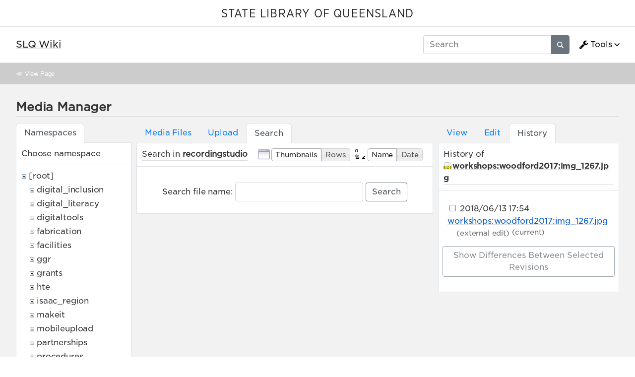

--- FILE ---
content_type: text/css; charset=utf-8
request_url: https://wiki.slq.qld.gov.au/lib/exe/css.php?t=mikio&tseed=36f1f2ebb33f9663b6baec4ffa1263ef
body_size: 405207
content:
/* XXXXXXXXX /lib/plugins/authorlist/all.less XXXXXXXXX */
/* XXXXXXXXX /lib/plugins/authorstats/all.css XXXXXXXXX */
/* XXXXXXXXX /lib/plugins/authorstats/all.less XXXXXXXXX */
/* XXXXXXXXX /lib/plugins/authplain/all.css XXXXXXXXX */
/* XXXXXXXXX /lib/plugins/authplain/all.less XXXXXXXXX */
/* XXXXXXXXX /lib/plugins/backlinks/all.css XXXXXXXXX */
/* XXXXXXXXX /lib/plugins/backlinks/all.less XXXXXXXXX */
/* XXXXXXXXX /lib/plugins/bureaucracy/all.css XXXXXXXXX */
/* XXXXXXXXX /lib/plugins/bureaucracy/all.less XXXXXXXXX */
/* XXXXXXXXX /lib/plugins/captcha/all.css XXXXXXXXX */
/* XXXXXXXXX /lib/plugins/captcha/all.less XXXXXXXXX */
/* XXXXXXXXX /lib/plugins/changes/all.css XXXXXXXXX */
/* XXXXXXXXX /lib/plugins/changes/all.less XXXXXXXXX */
/* XXXXXXXXX /lib/plugins/cleanup/all.css XXXXXXXXX */
/* XXXXXXXXX /lib/plugins/cleanup/all.less XXXXXXXXX */
/* XXXXXXXXX /lib/plugins/clearhistory/all.css XXXXXXXXX */
/* XXXXXXXXX /lib/plugins/clearhistory/all.less XXXXXXXXX */
/* XXXXXXXXX /lib/plugins/cloud/all.css XXXXXXXXX */
/* XXXXXXXXX /lib/plugins/cloud/all.less XXXXXXXXX */
/* XXXXXXXXX /lib/plugins/config/all.css XXXXXXXXX */
/* XXXXXXXXX /lib/plugins/config/all.less XXXXXXXXX */
/* XXXXXXXXX /lib/plugins/csv/all.css XXXXXXXXX */
/* XXXXXXXXX /lib/plugins/csv/all.less XXXXXXXXX */
/* XXXXXXXXX /lib/plugins/custombuttons/all.css XXXXXXXXX */
/* XXXXXXXXX /lib/plugins/custombuttons/all.less XXXXXXXXX */
/* XXXXXXXXX /lib/plugins/davcal/all.css XXXXXXXXX */
/* /@media */
/* XXXXXXXXX /lib/plugins/fastwiki/all.css XXXXXXXXX */
/* XXXXXXXXX /lib/plugins/fastwiki/all.less XXXXXXXXX */
/* XXXXXXXXX /lib/plugins/filelist/all.css XXXXXXXXX */
/* XXXXXXXXX /lib/plugins/filelist/all.less XXXXXXXXX */
/* XXXXXXXXX /lib/plugins/filelisting/all.css XXXXXXXXX */
/* XXXXXXXXX /lib/plugins/filelisting/all.less XXXXXXXXX */
/* XXXXXXXXX /lib/plugins/gallery/all.css XXXXXXXXX */
/* XXXXXXXXX /lib/plugins/gallery/all.less XXXXXXXXX */
/* load swipe box */
/* XXXXXXXXX /lib/plugins/pagetitle/all.less XXXXXXXXX */
/* XXXXXXXXX /lib/plugins/photogallery/all.css XXXXXXXXX */
/* XXXXXXXXX /lib/plugins/photogallery/all.less XXXXXXXXX */
/* load swipe box */
/* START screen styles */
/* XXXXXXXXX /lib/styles/screen.css XXXXXXXXX */
/**
 * Basic screen styles. These styles are needed for basic DokuWiki functions
 * regardless of the used template. Templates can override them of course
 */
/* messages with msg() */
/* /@media  END screen styles */
/* START all styles */
/* XXXXXXXXX /lib/styles/all.css XXXXXXXXX */
/**
 * Basic screen and print styles. These styles are needed for basic DokuWiki functions
 * regardless of the used template. Templates can override them of course
 */
/* one of the many clearfix versions */
/* image alignment */
/* table cell alignment */
/* underline */
/* XXXXXXXXX /lib/plugins/accscounter/all.css XXXXXXXXX */
/* XXXXXXXXX /lib/plugins/accscounter/all.less XXXXXXXXX */
/* XXXXXXXXX /lib/plugins/acl/all.css XXXXXXXXX */
/* XXXXXXXXX /lib/plugins/acl/all.less XXXXXXXXX */
/* XXXXXXXXX /lib/plugins/addnewpage/all.css XXXXXXXXX */
/* XXXXXXXXX /lib/plugins/addnewpage/all.less XXXXXXXXX */
/* XXXXXXXXX /lib/plugins/adfs/all.css XXXXXXXXX */
/* XXXXXXXXX /lib/plugins/adfs/all.less XXXXXXXXX */
/* XXXXXXXXX /lib/plugins/advanced/all.css XXXXXXXXX */
/* XXXXXXXXX /lib/plugins/advanced/all.less XXXXXXXXX */
/* XXXXXXXXX /lib/plugins/authorlist/all.css XXXXXXXXX */
/*!
 * FullCalendar v0.0.0 Stylesheet
 * Docs & License: https://fullcalendar.io/
 * (c) 2017 Adam Shaw
 */
/* Colors
--------------------------------------------------------------------------------------------------*/
/* Buttons (styled <button> tags, normalized to work cross-browser)
--------------------------------------------------------------------------------------------------*/
/* Firefox has an annoying inner border */
/* icons in buttons */
/*
  button states
  borrowed from twitter bootstrap (http://twitter.github.com/bootstrap/)
*/
/* Buttons Groups
--------------------------------------------------------------------------------------------------*/
/*
every button that is not first in a button group should scootch over one pixel and cover the
previous button's border...
*/
/* Popover
--------------------------------------------------------------------------------------------------*/
/* Misc Reusable Components
--------------------------------------------------------------------------------------------------*/
/* Tables
--------------------------------------------------------------------------------------------------*/
/* Internal Nav Links
--------------------------------------------------------------------------------------------------*/
/* Fake Table Rows
--------------------------------------------------------------------------------------------------*/
/* Day Row (used within the header and the DayGrid)
--------------------------------------------------------------------------------------------------*/
/* highlighting cells & background event skeleton */
/*
row content (which contains day/week numbers and events) as well as "helper" (which contains
temporary rendered events).
*/
/* cells with events inside (so NOT the day number cell) */
/* Scrolling Container
--------------------------------------------------------------------------------------------------*/
/* TODO: move to agenda/basic */
/* Global Event Styles
--------------------------------------------------------------------------------------------------*/
/* causes a "warning" cursor. applied on body */
/* resizer (cursor AND touch devices) */
/* resizer (touch devices) */
/* hit area */
/* Event Selection (only for touch devices)
--------------------------------------------------------------------------------------------------*/
/* Horizontal Events
--------------------------------------------------------------------------------------------------*/
/* bigger touch area when selected */
/* events that are continuing to/from another week. kill rounded corners and butt up against edge */
/* resizer (cursor AND touch devices) */
/* left resizer  */
/* right resizer */
/* resizer (mouse devices) */
/* resizer (touch devices) */
/* left resizer  */
/* right resizer */
/* DayGrid events
----------------------------------------------------------------------------------------------------
We use the full "fc-day-grid-event" class instead of using descendants because the event won't
be a descendant of the grid when it is being dragged.
*/
/* resizer (cursor devices) */
/* left resizer  */
/* right resizer */
/* Event Limiting
--------------------------------------------------------------------------------------------------*/
/* "more" link that represents hidden events */
/* popover that appears when "more" link is clicked */
/* Now Indicator
--------------------------------------------------------------------------------------------------*/
/* Utilities
--------------------------------------------------------------------------------------------------*/
/*
TODO: more distinction between this file and common.css
*/
/* Colors
--------------------------------------------------------------------------------------------------*/
/* for gutter border */
/* Icons (inline elements with styled text that mock arrow icons)
--------------------------------------------------------------------------------------------------*/
/*
Acceptable font-family overrides for individual icons:
	"Arial", sans-serif
	"Times New Roman", serif

NOTE: use percentage font sizes or else old IE chokes
*/
/* Popover
--------------------------------------------------------------------------------------------------*/
/* List View
--------------------------------------------------------------------------------------------------*/
/* Colors
--------------------------------------------------------------------------------------------------*/
/* Popover
--------------------------------------------------------------------------------------------------*/
/* Global Event Styles
--------------------------------------------------------------------------------------------------*/
/* TimeGrid axis running down the side (for both the all-day area and the slot area)
--------------------------------------------------------------------------------------------------*/
/* TimeGrid Slats (lines that run horizontally)
--------------------------------------------------------------------------------------------------*/
/* Popover
--------------------------------------------------------------------------------------------------*/
/* TimeGrid Slats (lines that run horizontally)
--------------------------------------------------------------------------------------------------*/
/* Toolbar
--------------------------------------------------------------------------------------------------*/
/* the things within each left/right/center section */
/* the first thing within each left/center/right section */
/* title text */
/* button layering (for border precedence) */
/* View Structure
--------------------------------------------------------------------------------------------------*/
/* undo twitter bootstrap's box-sizing rules. normalizes positioning techniques */
/* don't do this for the toolbar because we'll want bootstrap to style those buttons as some pt */
/* scope positioning and z-index's for everything within the view */
/* BasicView
--------------------------------------------------------------------------------------------------*/
/* day row structure */
/* a "rigid" row will take up a constant amount of height because content-skeleton is absolute */
/* week and day number styling */
/* when week/day number have own column */
/* AgendaView all-day area
--------------------------------------------------------------------------------------------------*/
/* TimeGrid axis running down the side (for both the all-day area and the slot area)
--------------------------------------------------------------------------------------------------*/
/* TimeGrid Structure
--------------------------------------------------------------------------------------------------*/
/* so scroll container's z-index is below all-day */
/* divs within a cell within the fc-content-skeleton */
/* TimeGrid Slats (lines that run horizontally)
--------------------------------------------------------------------------------------------------*/
/* TimeGrid Highlighting Slots
--------------------------------------------------------------------------------------------------*/
/* TimeGrid Event Containment
--------------------------------------------------------------------------------------------------*/
/* Generic Vertical Event
--------------------------------------------------------------------------------------------------*/
/* TimeGrid Event Styling
----------------------------------------------------------------------------------------------------
We use the full "fc-time-grid-event" class instead of using descendants because the event won't
be a descendant of the grid when it is being dragged.
*/
/* short mode, where time and title are on the same line */
/* resizer (cursor device) */
/* resizer (touch device) */
/* Now Indicator
--------------------------------------------------------------------------------------------------*/
/* arrow on axis */
/* List View
--------------------------------------------------------------------------------------------------*/
/* possibly reusable */
/* view wrapper */
/* table resets */
/* day headings with the list */
/* event list items */
/* make the dot closer to the event title */
/* message when no events */
/*# sourceMappingURL=fullcalendar.css.map */
/*For IE8 or lower*/
/* modal windows */
/* XXXXXXXXX /lib/plugins/davcal/all.less XXXXXXXXX */
/* XXXXXXXXX /lib/plugins/denyactions/all.css XXXXXXXXX */
/* XXXXXXXXX /lib/plugins/denyactions/all.less XXXXXXXXX */
/* XXXXXXXXX /lib/plugins/discussion/all.css XXXXXXXXX */
/* XXXXXXXXX /lib/plugins/discussion/all.less XXXXXXXXX */
/* XXXXXXXXX /lib/plugins/dropfiles/all.css XXXXXXXXX */
/* XXXXXXXXX /lib/plugins/dropfiles/all.less XXXXXXXXX */
/* XXXXXXXXX /lib/plugins/dw2pdf/all.css XXXXXXXXX */
/* XXXXXXXXX /lib/plugins/dw2pdf/all.less XXXXXXXXX */
/* XXXXXXXXX /lib/plugins/editor/all.css XXXXXXXXX */
/* XXXXXXXXX /lib/plugins/editor/all.less XXXXXXXXX */
/* XXXXXXXXX /lib/plugins/edittable/all.css XXXXXXXXX */
/* XXXXXXXXX /lib/plugins/edittable/all.less XXXXXXXXX */
/* XXXXXXXXX /lib/plugins/extension/all.css XXXXXXXXX */
/* XXXXXXXXX /lib/plugins/extension/all.less XXXXXXXXX */
/*! Swipebox v1.3.0 | Constantin Saguin csag.co | MIT License | github.com/brutaldesign/swipebox */
/* Skin 
--------------------------*/
/* fix image paths */
/* style overrides */
/* XXXXXXXXX /lib/plugins/googletagmanager/all.css XXXXXXXXX */
/* XXXXXXXXX /lib/plugins/googletagmanager/all.less XXXXXXXXX */
/* XXXXXXXXX /lib/plugins/graphviz/all.css XXXXXXXXX */
/* XXXXXXXXX /lib/plugins/graphviz/all.less XXXXXXXXX */
/* XXXXXXXXX /lib/plugins/hidden/all.css XXXXXXXXX */
/* XXXXXXXXX /lib/plugins/hidden/all.less XXXXXXXXX */
/* XXXXXXXXX /lib/plugins/icalevents/all.css XXXXXXXXX */
/* XXXXXXXXX /lib/plugins/icalevents/all.less XXXXXXXXX */
/* XXXXXXXXX /lib/plugins/iframe/all.css XXXXXXXXX */
/* XXXXXXXXX /lib/plugins/iframe/all.less XXXXXXXXX */
/* XXXXXXXXX /lib/plugins/include/all.css XXXXXXXXX */
/* XXXXXXXXX /lib/plugins/include/all.less XXXXXXXXX */
/* XXXXXXXXX /lib/plugins/indexmenu/all.css XXXXXXXXX */
/* XXXXXXXXX /lib/plugins/indexmenu/all.less XXXXXXXXX */
/* XXXXXXXXX /lib/plugins/info/all.css XXXXXXXXX */
/* XXXXXXXXX /lib/plugins/info/all.less XXXXXXXXX */
/* XXXXXXXXX /lib/plugins/loadskin/all.css XXXXXXXXX */
/* adjustments for the default dokuwiki template */
/* /@media */
/* XXXXXXXXX /lib/plugins/loadskin/all.less XXXXXXXXX */
/* XXXXXXXXX /lib/plugins/logger/all.css XXXXXXXXX */
/* XXXXXXXXX /lib/plugins/logger/all.less XXXXXXXXX */
/* XXXXXXXXX /lib/plugins/logstats/all.css XXXXXXXXX */
/* XXXXXXXXX /lib/plugins/logstats/all.less XXXXXXXXX */
/* XXXXXXXXX /lib/plugins/mikioplugin/all.css XXXXXXXXX */
/* XXXXXXXXX /lib/plugins/mikioplugin/all.less XXXXXXXXX */
/* XXXXXXXXX /lib/plugins/move/all.css XXXXXXXXX */
/* XXXXXXXXX /lib/plugins/move/all.less XXXXXXXXX */
/* XXXXXXXXX /lib/plugins/navi/all.css XXXXXXXXX */
/* XXXXXXXXX /lib/plugins/navi/all.less XXXXXXXXX */
/* XXXXXXXXX /lib/plugins/nosidebar/all.css XXXXXXXXX */
/* XXXXXXXXX /lib/plugins/nosidebar/all.less XXXXXXXXX */
/* XXXXXXXXX /lib/plugins/nspages/all.css XXXXXXXXX */
/* XXXXXXXXX /lib/plugins/nspages/all.less XXXXXXXXX */
/* XXXXXXXXX /lib/plugins/numberof/all.css XXXXXXXXX */
/* XXXXXXXXX /lib/plugins/numberof/all.less XXXXXXXXX */
/* XXXXXXXXX /lib/plugins/odt/all.css XXXXXXXXX */
/* XXXXXXXXX /lib/plugins/odt/all.less XXXXXXXXX */
/* XXXXXXXXX /lib/plugins/pagelist/all.css XXXXXXXXX */
/* XXXXXXXXX /lib/plugins/pagelist/all.less XXXXXXXXX */
/* XXXXXXXXX /lib/plugins/pageredirect/all.css XXXXXXXXX */
/* XXXXXXXXX /lib/plugins/pageredirect/all.less XXXXXXXXX */
/* XXXXXXXXX /lib/plugins/pagetitle/all.css XXXXXXXXX */
/*
 * DokuWiki plugin PageTitle
 */
/* Hierarchical breadcrumbs in pages */
@import "/lib/plugins/photogallery/lightGallery/css/lightgallery.min.css";
@import "/lib/plugins/photogallery/lightGallery/css/lg-transitions.min.css";
/*@import "/lib/plugins/photogallery/lightGallery/css/lg-fb-comment-box.min.css";*/
/* style overrides */
/* photogallery styles */
/* Poster styles */
/*#aniimated-thumbnials .pg-poster a {
  width: 190px;
  height: 132px;
}*/
/* XXXXXXXXX /lib/plugins/plantumlparser/all.css XXXXXXXXX */
/* XXXXXXXXX /lib/plugins/plantumlparser/all.less XXXXXXXXX */
/* XXXXXXXXX /lib/plugins/popularity/all.css XXXXXXXXX */
/* XXXXXXXXX /lib/plugins/popularity/all.less XXXXXXXXX */
/* XXXXXXXXX /lib/plugins/publish/all.css XXXXXXXXX */
/* XXXXXXXXX /lib/plugins/publish/all.less XXXXXXXXX */
/* XXXXXXXXX /lib/plugins/qrcode2/all.css XXXXXXXXX */
/* XXXXXXXXX /lib/plugins/qrcode2/all.less XXXXXXXXX */
/* XXXXXXXXX /lib/plugins/redirect/all.css XXXXXXXXX */
/* XXXXXXXXX /lib/plugins/redirect/all.less XXXXXXXXX */
/* XXXXXXXXX /lib/plugins/removeold/all.css XXXXXXXXX */
/* XXXXXXXXX /lib/plugins/removeold/all.less XXXXXXXXX */
/* XXXXXXXXX /lib/plugins/revert/all.css XXXXXXXXX */
/* XXXXXXXXX /lib/plugins/revert/all.less XXXXXXXXX */
/* XXXXXXXXX /lib/plugins/safefnrecode/all.css XXXXXXXXX */
/* XXXXXXXXX /lib/plugins/safefnrecode/all.less XXXXXXXXX */
/* XXXXXXXXX /lib/plugins/saveandedit/all.css XXXXXXXXX */
/* XXXXXXXXX /lib/plugins/saveandedit/all.less XXXXXXXXX */
/* XXXXXXXXX /lib/plugins/searchindex/all.css XXXXXXXXX */
/* XXXXXXXXX /lib/plugins/searchindex/all.less XXXXXXXXX */
/* XXXXXXXXX /lib/plugins/sqlite/all.css XXXXXXXXX */
/* XXXXXXXXX /lib/plugins/sqlite/all.less XXXXXXXXX */
/* XXXXXXXXX /lib/plugins/statdisplay/all.css XXXXXXXXX */
/* XXXXXXXXX /lib/plugins/statdisplay/all.less XXXXXXXXX */
/* XXXXXXXXX /lib/plugins/staticpages/all.css XXXXXXXXX */
/* XXXXXXXXX /lib/plugins/staticpages/all.less XXXXXXXXX */
/* XXXXXXXXX /lib/plugins/styling/all.css XXXXXXXXX */
/* XXXXXXXXX /lib/plugins/styling/all.less XXXXXXXXX */
/* XXXXXXXXX /lib/plugins/tag/all.css XXXXXXXXX */
/* XXXXXXXXX /lib/plugins/tag/all.less XXXXXXXXX */
/* XXXXXXXXX /lib/plugins/tagging/all.css XXXXXXXXX */
/* XXXXXXXXX /lib/plugins/tagging/all.less XXXXXXXXX */
/* XXXXXXXXX /lib/plugins/task/all.css XXXXXXXXX */
/* XXXXXXXXX /lib/plugins/task/all.less XXXXXXXXX */
/* XXXXXXXXX /lib/plugins/templatepagename/all.css XXXXXXXXX */
/* XXXXXXXXX /lib/plugins/templatepagename/all.less XXXXXXXXX */
/* XXXXXXXXX /lib/plugins/todo/all.css XXXXXXXXX */
/* XXXXXXXXX /lib/plugins/todo/all.less XXXXXXXXX */
/* XXXXXXXXX /lib/plugins/upgrade/all.css XXXXXXXXX */
/* XXXXXXXXX /lib/plugins/upgrade/all.less XXXXXXXXX */
/* XXXXXXXXX /lib/plugins/userhistory/all.css XXXXXXXXX */
/* XXXXXXXXX /lib/plugins/userhistory/all.less XXXXXXXXX */
/* XXXXXXXXX /lib/plugins/usermanager/all.css XXXXXXXXX */
/* XXXXXXXXX /lib/plugins/usermanager/all.less XXXXXXXXX */
/* XXXXXXXXX /lib/plugins/virtualgroup/all.css XXXXXXXXX */
/* XXXXXXXXX /lib/plugins/virtualgroup/all.less XXXXXXXXX */
/* XXXXXXXXX /lib/plugins/vshare/all.css XXXXXXXXX */
/* XXXXXXXXX /lib/plugins/vshare/all.less XXXXXXXXX */
/* XXXXXXXXX /lib/plugins/webdavclient/all.css XXXXXXXXX */
/* XXXXXXXXX /lib/plugins/webdavclient/all.less XXXXXXXXX */
/* XXXXXXXXX /lib/plugins/wrap/all.css XXXXXXXXX */
/********************************************************************
Screen and Print Styles for the Wrap Plugin
********************************************************************/
/* resetting the box model to something more sane makes life a whole lot easier */
/* tables in columns and boxes should span the whole width */
/* emulate a headline */
/* emulate a bigger headline with a bottom border */
/* different bigger headline for safety notes */
/* change border colour of emulated headlines inside boxes to something more neutral
   (to match all the different background colours) */
/* real headlines should not be indented inside a wrap */
/* columns
********************************************************************/
/*____________ CSS3 columns  ____________*/
/* widths
********************************************************************/
/* show 2 instead 4 columns on medium sized screens (mobile, etc) */
/* /@media */
/* show full width on smaller screens (mobile, etc) */
/* /@media */
/* alignments
********************************************************************/
/* box
********************************************************************/
/* see styles for boxes and notes with icons in style.css */
/*____________ rounded corners ____________*/
/* (only for modern browsers) */
/* mark
********************************************************************/
/* see styles for highlighted text in style.css */
/* miscellaneous
********************************************************************/
/*____________ indent ____________*/
/*____________ outdent ____________*/
/*____________ word wrapping in pre ____________*/
/*____________ spoiler ____________*/
/* see rest of spoiler styles in style.css */
/*____________ clear float ____________*/
/*____________ hide ____________*/
/*____________ button-style link ____________*/
/* see rest of button link styles in style.css */
/* XXXXXXXXX /lib/plugins/wrap/all.less XXXXXXXXX */
/********************************************************************
Screen and Print Styles for the Wrap Plugin
********************************************************************/
/* /.dokuwiki */
/* XXXXXXXXX /conf/userall.css XXXXXXXXX */
/* XXXXXXXXX /conf/userall.less XXXXXXXXX */
/* END all styles */
/* START print styles */
/* XXXXXXXXX /lib/styles/print.css XXXXXXXXX */
/**
 * Basic print styles. These styles are needed for basic DokuWiki functions
 * regardless of the used template. Templates can override them of course
 */
/* /@media  END print styles */
/* START speech styles */
/* XXXXXXXXX /lib/styles/speech.css XXXXXXXXX */
/* XXXXXXXXX /lib/plugins/accscounter/speech.css XXXXXXXXX */
/* XXXXXXXXX /lib/plugins/accscounter/speech.less XXXXXXXXX */
/* XXXXXXXXX /lib/plugins/acl/speech.css XXXXXXXXX */
/* XXXXXXXXX /lib/plugins/acl/speech.less XXXXXXXXX */
/* XXXXXXXXX /lib/plugins/addnewpage/speech.css XXXXXXXXX */
/* XXXXXXXXX /lib/plugins/addnewpage/speech.less XXXXXXXXX */
/* XXXXXXXXX /lib/plugins/adfs/speech.css XXXXXXXXX */
/* XXXXXXXXX /lib/plugins/adfs/speech.less XXXXXXXXX */
/* XXXXXXXXX /lib/plugins/advanced/speech.css XXXXXXXXX */
/* XXXXXXXXX /lib/plugins/advanced/speech.less XXXXXXXXX */
/* XXXXXXXXX /lib/plugins/authorlist/speech.css XXXXXXXXX */
/* XXXXXXXXX /lib/plugins/authorlist/speech.less XXXXXXXXX */
/* XXXXXXXXX /lib/plugins/authorstats/speech.css XXXXXXXXX */
/* XXXXXXXXX /lib/plugins/authorstats/speech.less XXXXXXXXX */
/* XXXXXXXXX /lib/plugins/authplain/speech.css XXXXXXXXX */
/* XXXXXXXXX /lib/plugins/authplain/speech.less XXXXXXXXX */
/* XXXXXXXXX /lib/plugins/backlinks/speech.css XXXXXXXXX */
/* XXXXXXXXX /lib/plugins/backlinks/speech.less XXXXXXXXX */
/* XXXXXXXXX /lib/plugins/bureaucracy/speech.css XXXXXXXXX */
/* XXXXXXXXX /lib/plugins/bureaucracy/speech.less XXXXXXXXX */
/* XXXXXXXXX /lib/plugins/captcha/speech.css XXXXXXXXX */
/* XXXXXXXXX /lib/plugins/captcha/speech.less XXXXXXXXX */
/* XXXXXXXXX /lib/plugins/changes/speech.css XXXXXXXXX */
/* XXXXXXXXX /lib/plugins/changes/speech.less XXXXXXXXX */
/* XXXXXXXXX /lib/plugins/cleanup/speech.css XXXXXXXXX */
/* XXXXXXXXX /lib/plugins/cleanup/speech.less XXXXXXXXX */
/* XXXXXXXXX /lib/plugins/clearhistory/speech.css XXXXXXXXX */
/* XXXXXXXXX /lib/plugins/clearhistory/speech.less XXXXXXXXX */
/* XXXXXXXXX /lib/plugins/cloud/speech.css XXXXXXXXX */
/* XXXXXXXXX /lib/plugins/cloud/speech.less XXXXXXXXX */
/* XXXXXXXXX /lib/plugins/config/speech.css XXXXXXXXX */
/* XXXXXXXXX /lib/plugins/config/speech.less XXXXXXXXX */
/* XXXXXXXXX /lib/plugins/csv/speech.css XXXXXXXXX */
/* XXXXXXXXX /lib/plugins/csv/speech.less XXXXXXXXX */
/* XXXXXXXXX /lib/plugins/custombuttons/speech.css XXXXXXXXX */
/* XXXXXXXXX /lib/plugins/custombuttons/speech.less XXXXXXXXX */
/* XXXXXXXXX /lib/plugins/davcal/speech.css XXXXXXXXX */
/* XXXXXXXXX /lib/plugins/davcal/speech.less XXXXXXXXX */
/* XXXXXXXXX /lib/plugins/denyactions/speech.css XXXXXXXXX */
/* XXXXXXXXX /lib/plugins/denyactions/speech.less XXXXXXXXX */
/* XXXXXXXXX /lib/plugins/discussion/speech.css XXXXXXXXX */
/* XXXXXXXXX /lib/plugins/discussion/speech.less XXXXXXXXX */
/* XXXXXXXXX /lib/plugins/dropfiles/speech.css XXXXXXXXX */
/* XXXXXXXXX /lib/plugins/dropfiles/speech.less XXXXXXXXX */
/* XXXXXXXXX /lib/plugins/dw2pdf/speech.css XXXXXXXXX */
/* XXXXXXXXX /lib/plugins/dw2pdf/speech.less XXXXXXXXX */
/* XXXXXXXXX /lib/plugins/editor/speech.css XXXXXXXXX */
/* XXXXXXXXX /lib/plugins/editor/speech.less XXXXXXXXX */
/* XXXXXXXXX /lib/plugins/edittable/speech.css XXXXXXXXX */
/* XXXXXXXXX /lib/plugins/edittable/speech.less XXXXXXXXX */
/* XXXXXXXXX /lib/plugins/extension/speech.css XXXXXXXXX */
/* XXXXXXXXX /lib/plugins/extension/speech.less XXXXXXXXX */
/* XXXXXXXXX /lib/plugins/fastwiki/speech.css XXXXXXXXX */
/* XXXXXXXXX /lib/plugins/fastwiki/speech.less XXXXXXXXX */
/* XXXXXXXXX /lib/plugins/filelist/speech.css XXXXXXXXX */
/* XXXXXXXXX /lib/plugins/filelist/speech.less XXXXXXXXX */
/* XXXXXXXXX /lib/plugins/filelisting/speech.css XXXXXXXXX */
/* XXXXXXXXX /lib/plugins/filelisting/speech.less XXXXXXXXX */
/* XXXXXXXXX /lib/plugins/gallery/speech.css XXXXXXXXX */
/* XXXXXXXXX /lib/plugins/gallery/speech.less XXXXXXXXX */
/* XXXXXXXXX /lib/plugins/googletagmanager/speech.css XXXXXXXXX */
/* XXXXXXXXX /lib/plugins/googletagmanager/speech.less XXXXXXXXX */
/* XXXXXXXXX /lib/plugins/graphviz/speech.css XXXXXXXXX */
/* XXXXXXXXX /lib/plugins/graphviz/speech.less XXXXXXXXX */
/* XXXXXXXXX /lib/plugins/hidden/speech.css XXXXXXXXX */
/* XXXXXXXXX /lib/plugins/hidden/speech.less XXXXXXXXX */
/* XXXXXXXXX /lib/plugins/icalevents/speech.css XXXXXXXXX */
/* XXXXXXXXX /lib/plugins/icalevents/speech.less XXXXXXXXX */
/* XXXXXXXXX /lib/plugins/iframe/speech.css XXXXXXXXX */
/* XXXXXXXXX /lib/plugins/iframe/speech.less XXXXXXXXX */
/* XXXXXXXXX /lib/plugins/include/speech.css XXXXXXXXX */
/* XXXXXXXXX /lib/plugins/include/speech.less XXXXXXXXX */
/* XXXXXXXXX /lib/plugins/indexmenu/speech.css XXXXXXXXX */
/* XXXXXXXXX /lib/plugins/indexmenu/speech.less XXXXXXXXX */
/* XXXXXXXXX /lib/plugins/info/speech.css XXXXXXXXX */
/* XXXXXXXXX /lib/plugins/info/speech.less XXXXXXXXX */
/* XXXXXXXXX /lib/plugins/loadskin/speech.css XXXXXXXXX */
/* XXXXXXXXX /lib/plugins/loadskin/speech.less XXXXXXXXX */
/* XXXXXXXXX /lib/plugins/logger/speech.css XXXXXXXXX */
/* XXXXXXXXX /lib/plugins/logger/speech.less XXXXXXXXX */
/* XXXXXXXXX /lib/plugins/logstats/speech.css XXXXXXXXX */
/* XXXXXXXXX /lib/plugins/logstats/speech.less XXXXXXXXX */
/* XXXXXXXXX /lib/plugins/mikioplugin/speech.css XXXXXXXXX */
/* XXXXXXXXX /lib/plugins/mikioplugin/speech.less XXXXXXXXX */
/* XXXXXXXXX /lib/plugins/move/speech.css XXXXXXXXX */
/* XXXXXXXXX /lib/plugins/move/speech.less XXXXXXXXX */
/* XXXXXXXXX /lib/plugins/navi/speech.css XXXXXXXXX */
/* XXXXXXXXX /lib/plugins/navi/speech.less XXXXXXXXX */
/* XXXXXXXXX /lib/plugins/nosidebar/speech.css XXXXXXXXX */
/* XXXXXXXXX /lib/plugins/nosidebar/speech.less XXXXXXXXX */
/* XXXXXXXXX /lib/plugins/nspages/speech.css XXXXXXXXX */
/* XXXXXXXXX /lib/plugins/nspages/speech.less XXXXXXXXX */
/* XXXXXXXXX /lib/plugins/numberof/speech.css XXXXXXXXX */
/* XXXXXXXXX /lib/plugins/numberof/speech.less XXXXXXXXX */
/* XXXXXXXXX /lib/plugins/odt/speech.css XXXXXXXXX */
/* XXXXXXXXX /lib/plugins/odt/speech.less XXXXXXXXX */
/* XXXXXXXXX /lib/plugins/pagelist/speech.css XXXXXXXXX */
/* XXXXXXXXX /lib/plugins/pagelist/speech.less XXXXXXXXX */
/* XXXXXXXXX /lib/plugins/pageredirect/speech.css XXXXXXXXX */
/* XXXXXXXXX /lib/plugins/pageredirect/speech.less XXXXXXXXX */
/* XXXXXXXXX /lib/plugins/pagetitle/speech.css XXXXXXXXX */
/* XXXXXXXXX /lib/plugins/pagetitle/speech.less XXXXXXXXX */
/* XXXXXXXXX /lib/plugins/photogallery/speech.css XXXXXXXXX */
/* XXXXXXXXX /lib/plugins/photogallery/speech.less XXXXXXXXX */
/* XXXXXXXXX /lib/plugins/plantumlparser/speech.css XXXXXXXXX */
/* XXXXXXXXX /lib/plugins/plantumlparser/speech.less XXXXXXXXX */
/* XXXXXXXXX /lib/plugins/popularity/speech.css XXXXXXXXX */
/* XXXXXXXXX /lib/plugins/popularity/speech.less XXXXXXXXX */
/* XXXXXXXXX /lib/plugins/publish/speech.css XXXXXXXXX */
/* XXXXXXXXX /lib/plugins/publish/speech.less XXXXXXXXX */
/* XXXXXXXXX /lib/plugins/qrcode2/speech.css XXXXXXXXX */
/* XXXXXXXXX /lib/plugins/qrcode2/speech.less XXXXXXXXX */
/* XXXXXXXXX /lib/plugins/redirect/speech.css XXXXXXXXX */
/* XXXXXXXXX /lib/plugins/redirect/speech.less XXXXXXXXX */
/* XXXXXXXXX /lib/plugins/removeold/speech.css XXXXXXXXX */
/* XXXXXXXXX /lib/plugins/removeold/speech.less XXXXXXXXX */
/* XXXXXXXXX /lib/plugins/revert/speech.css XXXXXXXXX */
/* XXXXXXXXX /lib/plugins/revert/speech.less XXXXXXXXX */
/* XXXXXXXXX /lib/plugins/safefnrecode/speech.css XXXXXXXXX */
/* XXXXXXXXX /lib/plugins/safefnrecode/speech.less XXXXXXXXX */
/* XXXXXXXXX /lib/plugins/saveandedit/speech.css XXXXXXXXX */
/* XXXXXXXXX /lib/plugins/saveandedit/speech.less XXXXXXXXX */
/* XXXXXXXXX /lib/plugins/searchindex/speech.css XXXXXXXXX */
/* XXXXXXXXX /lib/plugins/searchindex/speech.less XXXXXXXXX */
/* XXXXXXXXX /lib/plugins/sqlite/speech.css XXXXXXXXX */
/* XXXXXXXXX /lib/plugins/sqlite/speech.less XXXXXXXXX */
/* XXXXXXXXX /lib/plugins/statdisplay/speech.css XXXXXXXXX */
/* XXXXXXXXX /lib/plugins/statdisplay/speech.less XXXXXXXXX */
/* XXXXXXXXX /lib/plugins/staticpages/speech.css XXXXXXXXX */
/* XXXXXXXXX /lib/plugins/staticpages/speech.less XXXXXXXXX */
/* XXXXXXXXX /lib/plugins/styling/speech.css XXXXXXXXX */
/* XXXXXXXXX /lib/plugins/styling/speech.less XXXXXXXXX */
/* XXXXXXXXX /lib/plugins/tag/speech.css XXXXXXXXX */
/* XXXXXXXXX /lib/plugins/tag/speech.less XXXXXXXXX */
/* XXXXXXXXX /lib/plugins/tagging/speech.css XXXXXXXXX */
/* XXXXXXXXX /lib/plugins/tagging/speech.less XXXXXXXXX */
/* XXXXXXXXX /lib/plugins/task/speech.css XXXXXXXXX */
/* XXXXXXXXX /lib/plugins/task/speech.less XXXXXXXXX */
/* XXXXXXXXX /lib/plugins/templatepagename/speech.css XXXXXXXXX */
/* XXXXXXXXX /lib/plugins/templatepagename/speech.less XXXXXXXXX */
/* XXXXXXXXX /lib/plugins/todo/speech.css XXXXXXXXX */
/* XXXXXXXXX /lib/plugins/todo/speech.less XXXXXXXXX */
/* XXXXXXXXX /lib/plugins/upgrade/speech.css XXXXXXXXX */
/* XXXXXXXXX /lib/plugins/upgrade/speech.less XXXXXXXXX */
/* XXXXXXXXX /lib/plugins/userhistory/speech.css XXXXXXXXX */
/* XXXXXXXXX /lib/plugins/userhistory/speech.less XXXXXXXXX */
/* XXXXXXXXX /lib/plugins/usermanager/speech.css XXXXXXXXX */
/* XXXXXXXXX /lib/plugins/usermanager/speech.less XXXXXXXXX */
/* XXXXXXXXX /lib/plugins/virtualgroup/speech.css XXXXXXXXX */
/* XXXXXXXXX /lib/plugins/virtualgroup/speech.less XXXXXXXXX */
/* XXXXXXXXX /lib/plugins/vshare/speech.css XXXXXXXXX */
/* XXXXXXXXX /lib/plugins/vshare/speech.less XXXXXXXXX */
/* XXXXXXXXX /lib/plugins/webdavclient/speech.css XXXXXXXXX */
/* XXXXXXXXX /lib/plugins/webdavclient/speech.less XXXXXXXXX */
/* XXXXXXXXX /lib/plugins/wrap/speech.css XXXXXXXXX */
/* XXXXXXXXX /lib/plugins/wrap/speech.less XXXXXXXXX */
/* /@media  END speech styles */
@media screen {
  a.interwiki {
    background: transparent url([data-uri]) 0px 1px no-repeat;
    padding: 1px 0px 1px 16px;
  }
  a.iw_wp {
    background-image: url([data-uri]);
  }
  a.iw_wpfr {
    background-image: url([data-uri]);
  }
  a.iw_wpde {
    background-image: url([data-uri]);
  }
  a.iw_wpes {
    background-image: url([data-uri]);
  }
  a.iw_wppl {
    background-image: url([data-uri]);
  }
  a.iw_wpjp {
    background-image: url([data-uri]);
  }
  a.iw_wpmeta {
    background-image: url([data-uri]);
  }
  a.iw_doku {
    background-image: url([data-uri]);
  }
  a.iw_amazon {
    background-image: url([data-uri]);
  }
  a.iw_amazon_de {
    background-image: url([data-uri]);
  }
  a.iw_amazon_uk {
    background-image: url([data-uri]);
  }
  a.iw_paypal {
    background-image: url([data-uri]);
  }
  a.iw_phpfn {
    background-image: url([data-uri]);
  }
  a.iw_skype {
    background-image: url([data-uri]);
  }
  a.iw_user {
    background-image: url(/lib/images/interwiki/user.png);
  }
  a.iw_callto {
    background-image: url([data-uri]);
  }
  a.iw_tel {
    background-image: url([data-uri]);
  }
  .mediafile {
    background: transparent url([data-uri]) 0px 1px no-repeat;
    padding-left: 18px;
    padding-bottom: 1px;
  }
  .mf_odi {
    background-image: url([data-uri]);
  }
  .mf_png {
    background-image: url([data-uri]);
  }
  .mf_jpeg {
    background-image: url([data-uri]);
  }
  .mf_sxi {
    background-image: url([data-uri]);
  }
  .mf_ods {
    background-image: url([data-uri]);
  }
  .mf_mp3 {
    background-image: url([data-uri]);
  }
  .mf_gz {
    background-image: url([data-uri]);
  }
  .mf_doc {
    background-image: url([data-uri]);
  }
  .mf_sql {
    background-image: url([data-uri]);
  }
  .mf_htm {
    background-image: url([data-uri]);
  }
  .mf_css {
    background-image: url([data-uri]);
  }
  .mf_odt {
    background-image: url([data-uri]);
  }
  .mf_svg {
    background-image: url([data-uri]);
  }
  .mf_docx {
    background-image: url([data-uri]);
  }
  .mf_cs {
    background-image: url([data-uri]);
  }
  .mf_json {
    background-image: url([data-uri]);
  }
  .mf_odc {
    background-image: url([data-uri]);
  }
  .mf_conf {
    background-image: url([data-uri]);
  }
  .mf_rb {
    background-image: url([data-uri]);
  }
  .mf_odf {
    background-image: url([data-uri]);
  }
  .mf_webm {
    background-image: url([data-uri]);
  }
  .mf_xlsx {
    background-image: url([data-uri]);
  }
  .mf_xls {
    background-image: url([data-uri]);
  }
  .mf_rar {
    background-image: url([data-uri]);
  }
  .mf_js {
    background-image: url([data-uri]);
  }
  .mf_lua {
    background-image: url([data-uri]);
  }
  .mf_ico {
    background-image: url([data-uri]);
  }
  .mf_ogv {
    background-image: url([data-uri]);
  }
  .mf_pptx {
    background-image: url([data-uri]);
  }
  .mf_gif {
    background-image: url([data-uri]);
  }
  .mf_ppt {
    background-image: url([data-uri]);
  }
  .mf_diff {
    background-image: url([data-uri]);
  }
  .mf_wav {
    background-image: url([data-uri]);
  }
  .mf_sh {
    background-image: url([data-uri]);
  }
  .mf_html {
    background-image: url([data-uri]);
  }
  .mf_ps {
    background-image: url([data-uri]);
  }
  .mf_rtf {
    background-image: url([data-uri]);
  }
  .mf_mp4 {
    background-image: url([data-uri]);
  }
  .mf_sxw {
    background-image: url([data-uri]);
  }
  .mf_odg {
    background-image: url([data-uri]);
  }
  .mf_asm {
    background-image: url([data-uri]);
  }
  .mf_cc {
    background-image: url([data-uri]);
  }
  .mf_deb {
    background-image: url([data-uri]);
  }
  .mf_jpg {
    background-image: url([data-uri]);
  }
  .mf_pas {
    background-image: url([data-uri]);
  }
  .mf_bz2 {
    background-image: url([data-uri]);
  }
  .mf_swf {
    background-image: url([data-uri]);
  }
  .mf_tar {
    background-image: url([data-uri]);
  }
  .mf_7z {
    background-image: url([data-uri]);
  }
  .mf_odp {
    background-image: url([data-uri]);
  }
  .mf_txt {
    background-image: url([data-uri]);
  }
  .mf_pl {
    background-image: url([data-uri]);
  }
  .mf_bash {
    background-image: url([data-uri]);
  }
  .mf_c {
    background-image: url([data-uri]);
  }
  .mf_h {
    background-image: url([data-uri]);
  }
  .mf_sxc {
    background-image: url([data-uri]);
  }
  .mf_ogg {
    background-image: url([data-uri]);
  }
  .mf_tgz {
    background-image: url([data-uri]);
  }
  .mf_zip {
    background-image: url([data-uri]);
  }
  .mf_cpp {
    background-image: url([data-uri]);
  }
  .mf_py {
    background-image: url([data-uri]);
  }
  .mf_csv {
    background-image: url([data-uri]);
  }
  .mf_sxd {
    background-image: url([data-uri]);
  }
  .mf_hpp {
    background-image: url([data-uri]);
  }
  .mf_php {
    background-image: url([data-uri]);
  }
  .mf_rpm {
    background-image: url([data-uri]);
  }
  .mf_java {
    background-image: url([data-uri]);
  }
  .mf_xml {
    background-image: url([data-uri]);
  }
  .mf_csh {
    background-image: url([data-uri]);
  }
  .mf_pdf {
    background-image: url([data-uri]);
  }
}
@media screen {
  /* XXXXXXXXX /lib/plugins/cloud/style.less XXXXXXXXX */
  /* Size factor. */
  /* Percentage to lighten the original color. */
  /* Percentage to desaturate the original color. */
  /* Font sizes from largest to smallest font. */
  /* XXXXXXXXX /lib/plugins/dw2pdf/style.less XXXXXXXXX */
  /* XXXXXXXXX /lib/plugins/editor/screen.css XXXXXXXXX */
  /* XXXXXXXXX /lib/plugins/editor/screen.less XXXXXXXXX */
  /* XXXXXXXXX /lib/plugins/editor/style.css XXXXXXXXX */
  /* XXXXXXXXX /lib/plugins/editor/style.less XXXXXXXXX */
  /* XXXXXXXXX /lib/plugins/edittable/screen.css XXXXXXXXX */
  /* XXXXXXXXX /lib/plugins/edittable/screen.less XXXXXXXXX */
  /* XXXXXXXXX /lib/plugins/edittable/style.css XXXXXXXXX */
  /* XXXXXXXXX /lib/plugins/edittable/style.less XXXXXXXXX */
  /* XXXXXXXXX /lib/plugins/tag/style.less XXXXXXXXX */
  /* XXXXXXXXX /lib/plugins/tagging/screen.css XXXXXXXXX */
  /* XXXXXXXXX /lib/plugins/tagging/screen.less XXXXXXXXX */
  /* XXXXXXXXX /lib/plugins/tagging/style.css XXXXXXXXX */
  /* XXXXXXXXX /lib/plugins/tagging/style.less XXXXXXXXX */
  /* XXXXXXXXX /lib/plugins/cloud/style.less XXXXXXXXX */
  /* Size factor. */
  /* Percentage to lighten the original color. */
  /* Percentage to desaturate the original color. */
  /* Font sizes from largest to smallest font. */
  /* modal windows */
  /* media manager popup toggle buttons */
  /* hide something accessibly
   (e.g. for screen readers or to keep access keys working) */
  /**
 * GeSHi syntax highlighting styles
 *
 * Generated with https://www.dokuwiki.org/tips:geshi_style_builder
 * Cleaned up with http://cleancss.com/
 * Manulally LESSified
 */
  /* XXXXXXXXX /lib/scripts/jquery/jquery-ui-theme/smoothness.css XXXXXXXXX */
  /*! jQuery UI - v1.12.1 - 2016-09-14
* http://jqueryui.com
* Includes: core.css, accordion.css, autocomplete.css, menu.css, button.css, controlgroup.css, checkboxradio.css, datepicker.css, dialog.css, draggable.css, resizable.css, progressbar.css, selectable.css, selectmenu.css, slider.css, sortable.css, spinner.css, tabs.css, tooltip.css, theme.css
* To view and modify this theme, visit http://jqueryui.com/themeroller/?ffDefault=Verdana%2CArial%2Csans-serif&fwDefault=normal&fsDefault=1.1em&cornerRadius=4px&bgColorHeader=cccccc&bgTextureHeader=highlight_soft&bgImgOpacityHeader=75&borderColorHeader=aaaaaa&fcHeader=222222&iconColorHeader=222222&bgColorContent=ffffff&bgTextureContent=flat&bgImgOpacityContent=75&borderColorContent=aaaaaa&fcContent=222222&iconColorContent=222222&bgColorDefault=e6e6e6&bgTextureDefault=glass&bgImgOpacityDefault=75&borderColorDefault=d3d3d3&fcDefault=555555&iconColorDefault=888888&bgColorHover=dadada&bgTextureHover=glass&bgImgOpacityHover=75&borderColorHover=999999&fcHover=212121&iconColorHover=454545&bgColorActive=ffffff&bgTextureActive=glass&bgImgOpacityActive=65&borderColorActive=aaaaaa&fcActive=212121&iconColorActive=454545&bgColorHighlight=fbf9ee&bgTextureHighlight=glass&bgImgOpacityHighlight=55&borderColorHighlight=fcefa1&fcHighlight=363636&iconColorHighlight=2e83ff&bgColorError=fef1ec&bgTextureError=glass&bgImgOpacityError=95&borderColorError=cd0a0a&fcError=cd0a0a&iconColorError=cd0a0a&bgColorOverlay=aaaaaa&bgTextureOverlay=flat&bgImgOpacityOverlay=0&opacityOverlay=30&bgColorShadow=aaaaaa&bgTextureShadow=flat&bgImgOpacityShadow=0&opacityShadow=30&thicknessShadow=8px&offsetTopShadow=-8px&offsetLeftShadow=-8px&cornerRadiusShadow=8px
* Copyright jQuery Foundation and other contributors; Licensed MIT */
  /* Layout helpers
----------------------------------*/
  /* Interaction Cues
----------------------------------*/
  /* Icons
----------------------------------*/
  /* Misc visuals
----------------------------------*/
  /* Overlays */
  /* icon support */
  /* left-aligned */
  /* right-aligned */
  /* to make room for the icon, a width needs to be set here */
  /* no icon support for input elements */
  /* button icon element(s) */
  /* workarounds */
  /* Support: Firefox 5 - 40 */
  /* Spinner specific style fixes */
  /* with multiple calendars */
  /* RTL support */
  /* Icons */
  /* support: IE8 - See #6727 */
  /* more specificity required here to override default borders */
  /* Component containers
----------------------------------*/
  /* Interaction states
----------------------------------*/
  /* We use html here because we need a greater specificity to make sure disabled
works properly when clicked or hovered */
  /* Interaction Cues
----------------------------------*/
  /* Icons
----------------------------------*/
  /* states and images */
  /* positioning */
  /* ui-icon-seek-first is deprecated, use ui-icon-seek-start instead */
  /* Misc visuals
----------------------------------*/
  /* Corner radius */
  /* Overlays */
  /* XXXXXXXXX /lib/plugins/accscounter/screen.css XXXXXXXXX */
  /* XXXXXXXXX /lib/plugins/accscounter/screen.less XXXXXXXXX */
  /* XXXXXXXXX /lib/plugins/accscounter/style.css XXXXXXXXX */
  /* XXXXXXXXX /lib/plugins/accscounter/style.less XXXXXXXXX */
  /* XXXXXXXXX /lib/plugins/acl/screen.css XXXXXXXXX */
  /* XXXXXXXXX /lib/plugins/acl/screen.less XXXXXXXXX */
  /* XXXXXXXXX /lib/plugins/acl/style.css XXXXXXXXX */
  /* XXXXXXXXX /lib/plugins/acl/style.less XXXXXXXXX */
  /* XXXXXXXXX /lib/plugins/addnewpage/screen.css XXXXXXXXX */
  /* XXXXXXXXX /lib/plugins/addnewpage/screen.less XXXXXXXXX */
  /* XXXXXXXXX /lib/plugins/addnewpage/style.css XXXXXXXXX */
  /* XXXXXXXXX /lib/plugins/addnewpage/style.less XXXXXXXXX */
  /* XXXXXXXXX /lib/plugins/adfs/screen.css XXXXXXXXX */
  /* XXXXXXXXX /lib/plugins/adfs/screen.less XXXXXXXXX */
  /* XXXXXXXXX /lib/plugins/adfs/style.css XXXXXXXXX */
  /* XXXXXXXXX /lib/plugins/adfs/style.less XXXXXXXXX */
  /* XXXXXXXXX /lib/plugins/advanced/screen.css XXXXXXXXX */
  /* XXXXXXXXX /lib/plugins/advanced/screen.less XXXXXXXXX */
  /* XXXXXXXXX /lib/plugins/advanced/style.css XXXXXXXXX */
  /* XXXXXXXXX /lib/plugins/advanced/style.less XXXXXXXXX */
  /*!
 * DokuWiki Advanced Plugin
 *
 * Home     http://dokuwiki.org/plugin:bootswrapper
 * Author   Giuseppe Di Terlizzi <giuseppe.diterlizzi@gmail.com>
 * License  GPL 2 (http://www.gnu.org/licenses/gpl.html)
 */
  /* XXXXXXXXX /lib/plugins/authorlist/screen.css XXXXXXXXX */
  /* XXXXXXXXX /lib/plugins/authorlist/screen.less XXXXXXXXX */
  /* XXXXXXXXX /lib/plugins/authorlist/style.css XXXXXXXXX */
  /* XXXXXXXXX /lib/plugins/authorlist/style.less XXXXXXXXX */
  /* XXXXXXXXX /lib/plugins/authorstats/screen.css XXXXXXXXX */
  /* XXXXXXXXX /lib/plugins/authorstats/screen.less XXXXXXXXX */
  /* XXXXXXXXX /lib/plugins/authorstats/style.css XXXXXXXXX */
  /* XXXXXXXXX /lib/plugins/authorstats/style.less XXXXXXXXX */
  /* XXXXXXXXX /lib/plugins/authplain/screen.css XXXXXXXXX */
  /* XXXXXXXXX /lib/plugins/authplain/screen.less XXXXXXXXX */
  /* XXXXXXXXX /lib/plugins/authplain/style.css XXXXXXXXX */
  /* XXXXXXXXX /lib/plugins/authplain/style.less XXXXXXXXX */
  /* XXXXXXXXX /lib/plugins/backlinks/screen.css XXXXXXXXX */
  /* XXXXXXXXX /lib/plugins/backlinks/screen.less XXXXXXXXX */
  /* XXXXXXXXX /lib/plugins/backlinks/style.css XXXXXXXXX */
  /* XXXXXXXXX /lib/plugins/backlinks/style.less XXXXXXXXX */
  /* XXXXXXXXX /lib/plugins/bureaucracy/screen.css XXXXXXXXX */
  /* XXXXXXXXX /lib/plugins/bureaucracy/screen.less XXXXXXXXX */
  /* XXXXXXXXX /lib/plugins/bureaucracy/style.css XXXXXXXXX */
  /* Success message */
  /* Form */
  /*responsive - small screen*/
  /* XXXXXXXXX /lib/plugins/bureaucracy/style.less XXXXXXXXX */
  /* XXXXXXXXX /lib/plugins/captcha/screen.css XXXXXXXXX */
  /* XXXXXXXXX /lib/plugins/captcha/screen.less XXXXXXXXX */
  /* XXXXXXXXX /lib/plugins/captcha/style.css XXXXXXXXX */
  /* XXXXXXXXX /lib/plugins/captcha/style.less XXXXXXXXX */
  /* XXXXXXXXX /lib/plugins/changes/screen.css XXXXXXXXX */
  /* XXXXXXXXX /lib/plugins/changes/screen.less XXXXXXXXX */
  /* XXXXXXXXX /lib/plugins/changes/style.css XXXXXXXXX */
  /* XXXXXXXXX /lib/plugins/changes/style.less XXXXXXXXX */
  /* XXXXXXXXX /lib/plugins/cleanup/screen.css XXXXXXXXX */
  /* XXXXXXXXX /lib/plugins/cleanup/screen.less XXXXXXXXX */
  /* XXXXXXXXX /lib/plugins/cleanup/style.css XXXXXXXXX */
  /* XXXXXXXXX /lib/plugins/cleanup/style.less XXXXXXXXX */
  /* XXXXXXXXX /lib/plugins/clearhistory/screen.css XXXXXXXXX */
  /* XXXXXXXXX /lib/plugins/clearhistory/screen.less XXXXXXXXX */
  /* XXXXXXXXX /lib/plugins/clearhistory/style.css XXXXXXXXX */
  /* XXXXXXXXX /lib/plugins/clearhistory/style.less XXXXXXXXX */
  /* XXXXXXXXX /lib/plugins/cloud/screen.css XXXXXXXXX */
  /* XXXXXXXXX /lib/plugins/cloud/screen.less XXXXXXXXX */
  /* XXXXXXXXX /lib/plugins/cloud/style.css XXXXXXXXX */
  /* XXXXXXXXX /lib/plugins/config/screen.css XXXXXXXXX */
  /* XXXXXXXXX /lib/plugins/config/screen.less XXXXXXXXX */
  /* XXXXXXXXX /lib/plugins/config/style.css XXXXXXXXX */
  /* plugin:configmanager */
  /* end plugin:configmanager */
  /* XXXXXXXXX /lib/plugins/config/style.less XXXXXXXXX */
  /* XXXXXXXXX /lib/plugins/csv/screen.css XXXXXXXXX */
  /* XXXXXXXXX /lib/plugins/csv/screen.less XXXXXXXXX */
  /* XXXXXXXXX /lib/plugins/csv/style.css XXXXXXXXX */
  /* XXXXXXXXX /lib/plugins/csv/style.less XXXXXXXXX */
  /* XXXXXXXXX /lib/plugins/custombuttons/screen.css XXXXXXXXX */
  /* XXXXXXXXX /lib/plugins/custombuttons/screen.less XXXXXXXXX */
  /* XXXXXXXXX /lib/plugins/custombuttons/style.css XXXXXXXXX */
  /* XXXXXXXXX /lib/plugins/custombuttons/style.less XXXXXXXXX */
  /* XXXXXXXXX /lib/plugins/davcal/screen.css XXXXXXXXX */
  /* XXXXXXXXX /lib/plugins/davcal/screen.less XXXXXXXXX */
  /* XXXXXXXXX /lib/plugins/davcal/style.css XXXXXXXXX */
  /* XXXXXXXXX /lib/plugins/davcal/style.less XXXXXXXXX */
  /* XXXXXXXXX /lib/plugins/denyactions/screen.css XXXXXXXXX */
  /* XXXXXXXXX /lib/plugins/denyactions/screen.less XXXXXXXXX */
  /* XXXXXXXXX /lib/plugins/denyactions/style.css XXXXXXXXX */
  /* XXXXXXXXX /lib/plugins/denyactions/style.less XXXXXXXXX */
  /* XXXXXXXXX /lib/plugins/discussion/screen.css XXXXXXXXX */
  /* XXXXXXXXX /lib/plugins/discussion/screen.less XXXXXXXXX */
  /* XXXXXXXXX /lib/plugins/discussion/style.css XXXXXXXXX */
  /* XXXXXXXXX /lib/plugins/discussion/style.less XXXXXXXXX */
  /* XXXXXXXXX /lib/plugins/dropfiles/screen.css XXXXXXXXX */
  /* XXXXXXXXX /lib/plugins/dropfiles/screen.less XXXXXXXXX */
  /* XXXXXXXXX /lib/plugins/dropfiles/style.css XXXXXXXXX */
  /* XXXXXXXXX /lib/plugins/dropfiles/style.less XXXXXXXXX */
  /* XXXXXXXXX /lib/plugins/dw2pdf/screen.css XXXXXXXXX */
  /* XXXXXXXXX /lib/plugins/dw2pdf/screen.less XXXXXXXXX */
  /* XXXXXXXXX /lib/plugins/dw2pdf/style.css XXXXXXXXX */
  /**
 * dw2pdf export_pdf pagetool icon
 */
  /* export icon */
  /*Keep pagetool icon on left side for rtl languages*/
  /*!
 * (The MIT License)
 * 
 * Copyright (c) 2012-2014 Marcin Warpechowski
 * Copyright (c) 2015 Handsoncode sp. z o.o. <hello@handsoncode.net>
 * 
 * Permission is hereby granted, free of charge, to any person obtaining
 * a copy of this software and associated documentation files (the
 * 'Software'), to deal in the Software without restriction, including
 * without limitation the rights to use, copy, modify, merge, publish,
 * distribute, sublicense, and/or sell copies of the Software, and to
 * permit persons to whom the Software is furnished to do so, subject to
 * the following conditions:
 * 
 * The above copyright notice and this permission notice shall be
 * included in all copies or substantial portions of the Software.
 * 
 * THE SOFTWARE IS PROVIDED 'AS IS', WITHOUT WARRANTY OF ANY KIND,
 * EXPRESS OR IMPLIED, INCLUDING BUT NOT LIMITED TO THE WARRANTIES OF
 * MERCHANTABILITY, FITNESS FOR A PARTICULAR PURPOSE AND NONINFRINGEMENT.
 * IN NO EVENT SHALL THE AUTHORS OR COPYRIGHT HOLDERS BE LIABLE FOR ANY
 * CLAIM, DAMAGES OR OTHER LIABILITY, WHETHER IN AN ACTION OF CONTRACT,
 * TORT OR OTHERWISE, ARISING FROM, OUT OF OR IN CONNECTION WITH THE
 * SOFTWARE OR THE USE OR OTHER DEALINGS IN THE SOFTWARE.
 * 
 * Version: 0.34.0
 * Date: Wed Aug 02 2017 19:31:32 GMT+0200 (CEST)
 */
  /**
 * Fix for bootstrap styles
 */
  /* table-bordered */
  /* selection */
  /* plugins */
  /* row + column resizer*/
  /* border line */
  /* fill handle */
  /*
TextRenderer readOnly cell
*/
  /*
TextRenderer horizontal alignment
*/
  /*
TextRenderer vertical alignment
*/
  /*
TextRenderer placeholder value
*/
  /*
AutocompleteRenderer down arrow
*/
  /*
CheckboxRenderer
*/
  /**
 * Handsontable in Handsontable
 */
  /**
* Autocomplete Editor
*/
  /**
 * Handsontable listbox theme
 */
  /*
Cell borders
*/
  /*WalkontableDebugOverlay*/
  /*

 Handsontable Mobile Text Editor stylesheet

 */
  /* Initial left/top coordinates - overwritten when actual position is set */
  /*!
 * Handsontable ContextMenu
 */
  /* the section edit button  */
  /* XXXXXXXXX /lib/plugins/extension/screen.css XXXXXXXXX */
  /* XXXXXXXXX /lib/plugins/extension/screen.less XXXXXXXXX */
  /* XXXXXXXXX /lib/plugins/extension/style.css XXXXXXXXX */
  /* XXXXXXXXX /lib/plugins/extension/style.less XXXXXXXXX */
  /*
 * Extension plugin styles
 *
 * @author  Christopher Smith <chris@jalakai.co.uk>
 * @author  Piyush Mishra <me@piyushmishra.com>
 * @author  Håkan Sandell <sandell.hakan@gmail.com>
 * @author  Anika Henke <anika@selfthinker.org>
 */
  /**
 * very simple lightbox
 * @link http://webdesign.tutsplus.com/tutorials/htmlcss-tutorials/super-simple-lightbox-with-css-and-jquery/
 */
  /**
 * general styles
 */
  /*
 * extensions table
 */
  /**
 * extension table left column
 */
  /*
 * Enabled/Disabled overrides
 */
  /**
 * extension table right column
 */
  /**
 * Search form
 */
  /**
 * Install form
 */
  /* XXXXXXXXX /lib/plugins/fastwiki/screen.css XXXXXXXXX */
  /* XXXXXXXXX /lib/plugins/fastwiki/screen.less XXXXXXXXX */
  /* XXXXXXXXX /lib/plugins/fastwiki/style.css XXXXXXXXX */
  /* XXXXXXXXX /lib/plugins/fastwiki/style.less XXXXXXXXX */
  /* XXXXXXXXX /lib/plugins/filelist/screen.css XXXXXXXXX */
  /* XXXXXXXXX /lib/plugins/filelist/screen.less XXXXXXXXX */
  /* XXXXXXXXX /lib/plugins/filelist/style.css XXXXXXXXX */
  /* XXXXXXXXX /lib/plugins/filelist/style.less XXXXXXXXX */
  /* XXXXXXXXX /lib/plugins/filelisting/screen.css XXXXXXXXX */
  /* XXXXXXXXX /lib/plugins/filelisting/screen.less XXXXXXXXX */
  /* XXXXXXXXX /lib/plugins/filelisting/style.css XXXXXXXXX */
  /* XXXXXXXXX /lib/plugins/filelisting/style.less XXXXXXXXX */
  /* XXXXXXXXX /lib/plugins/gallery/screen.css XXXXXXXXX */
  /* XXXXXXXXX /lib/plugins/gallery/screen.less XXXXXXXXX */
  /*div.dokuwiki div.gallery div {
 *   float: left;
 *   }*/
  /* for pagination */
  /* XXXXXXXXX /lib/plugins/gallery/style.css XXXXXXXXX */
  /* XXXXXXXXX /lib/plugins/gallery/style.less XXXXXXXXX */
  /* XXXXXXXXX /lib/plugins/googletagmanager/screen.css XXXXXXXXX */
  /* XXXXXXXXX /lib/plugins/googletagmanager/screen.less XXXXXXXXX */
  /* XXXXXXXXX /lib/plugins/googletagmanager/style.css XXXXXXXXX */
  /* XXXXXXXXX /lib/plugins/googletagmanager/style.less XXXXXXXXX */
  /* XXXXXXXXX /lib/plugins/graphviz/screen.css XXXXXXXXX */
  /* XXXXXXXXX /lib/plugins/graphviz/screen.less XXXXXXXXX */
  /* XXXXXXXXX /lib/plugins/graphviz/style.css XXXXXXXXX */
  /* XXXXXXXXX /lib/plugins/graphviz/style.less XXXXXXXXX */
  /* XXXXXXXXX /lib/plugins/hidden/screen.css XXXXXXXXX */
  /* XXXXXXXXX /lib/plugins/hidden/screen.less XXXXXXXXX */
  /* XXXXXXXXX /lib/plugins/hidden/style.css XXXXXXXXX */
  /**
 * style.css for Plugin hidden
 * 
 * @license    GPL 2 (http://www.gnu.org/licenses/gpl.html)
 * @author     Guillaume Turri <guillaume.turri@gmail.com>
 *
 */
  /* XXXXXXXXX /lib/plugins/hidden/style.less XXXXXXXXX */
  /* XXXXXXXXX /lib/plugins/icalevents/screen.css XXXXXXXXX */
  /* XXXXXXXXX /lib/plugins/icalevents/screen.less XXXXXXXXX */
  /* XXXXXXXXX /lib/plugins/icalevents/style.css XXXXXXXXX */
  /* XXXXXXXXX /lib/plugins/icalevents/style.less XXXXXXXXX */
  /* XXXXXXXXX /lib/plugins/iframe/screen.css XXXXXXXXX */
  /* XXXXXXXXX /lib/plugins/iframe/screen.less XXXXXXXXX */
  /* XXXXXXXXX /lib/plugins/iframe/style.css XXXXXXXXX */
  /* XXXXXXXXX /lib/plugins/iframe/style.less XXXXXXXXX */
  /* XXXXXXXXX /lib/plugins/include/screen.css XXXXXXXXX */
  /* XXXXXXXXX /lib/plugins/include/screen.less XXXXXXXXX */
  /* XXXXXXXXX /lib/plugins/include/style.css XXXXXXXXX */
  /* Disable the default interwiki icon for the user link (if there is any) */
  /* XXXXXXXXX /lib/plugins/include/style.less XXXXXXXXX */
  /* XXXXXXXXX /lib/plugins/indexmenu/screen.css XXXXXXXXX */
  /* XXXXXXXXX /lib/plugins/indexmenu/screen.less XXXXXXXXX */
  /* XXXXXXXXX /lib/plugins/indexmenu/style.css XXXXXXXXX */
  /*--------------------------------------------------|
| dTree 2.05 | www.destroydrop.com/javascript/tree/ |
|---------------------------------------------------|
| Copyright (c) 2002-2003 Geir Landro               |
|--------------------------------------------------*/
  /*
 a.nodeFdUrl	        Namespace with url link (headpage)	        js
 a.node 	        Namespace without url link        	        js
 a.nodeUrl	        Page	                                        js
 a.nodeSel 	        Last visited page            	                js
 a.navSel 	        Current page            	                js
 a.indexmenu_idx_head	link style of a namespace with url (headpage)	nojs
 a.indexmenu_idx	link style of a namespace without url	        nojs
 */
  /* dtree properties. No need to change*/
  /*Properties that can be edit*/
  /*Link properties*/
  /*Link properties*/
  /* Last visited page highlighting*/
  /* Current page highlighting*/
  /*
.dtree .clip {
}
*/
  /*Namespace without page link in nojs mode. !important has to be used*/
  /*Namespace with page link (headpage) in nojs mode. !important has to be used*/
  /*Style for admin panel interface*/
  /*Mouseover property*/
  /*Mouseover property*/
  /*tocbullet property*/
  /*scrolling arrow property*/
  /*toc property*/
  /*
 * Temporary fix for vector template
 * .toc is style for tabel of ToC in mediawiki styles, included in vector, but of no use in DokuWiki
 */
  /*nojs tree div*/
  /***************************************
 *          indexmenu wizard           *
 ***************************************/
  /* XXXXXXXXX /lib/plugins/indexmenu/style.less XXXXXXXXX */
  /* XXXXXXXXX /lib/plugins/info/screen.css XXXXXXXXX */
  /* XXXXXXXXX /lib/plugins/info/screen.less XXXXXXXXX */
  /* XXXXXXXXX /lib/plugins/info/style.css XXXXXXXXX */
  /* XXXXXXXXX /lib/plugins/info/style.less XXXXXXXXX */
  /* XXXXXXXXX /lib/plugins/loadskin/screen.css XXXXXXXXX */
  /* XXXXXXXXX /lib/plugins/loadskin/screen.less XXXXXXXXX */
  /* XXXXXXXXX /lib/plugins/loadskin/style.css XXXXXXXXX */
  /* adjustments to the admin section */
  /* XXXXXXXXX /lib/plugins/loadskin/style.less XXXXXXXXX */
  /* XXXXXXXXX /lib/plugins/logger/screen.css XXXXXXXXX */
  /* XXXXXXXXX /lib/plugins/logger/screen.less XXXXXXXXX */
  /* XXXXXXXXX /lib/plugins/logger/style.css XXXXXXXXX */
  /* XXXXXXXXX /lib/plugins/logger/style.less XXXXXXXXX */
  /* XXXXXXXXX /lib/plugins/logstats/screen.css XXXXXXXXX */
  /* XXXXXXXXX /lib/plugins/logstats/screen.less XXXXXXXXX */
  /* XXXXXXXXX /lib/plugins/logstats/style.css XXXXXXXXX */
  /* XXXXXXXXX /lib/plugins/logstats/style.less XXXXXXXXX */
  /* XXXXXXXXX /lib/plugins/mikioplugin/screen.css XXXXXXXXX */
  /* XXXXXXXXX /lib/plugins/mikioplugin/screen.less XXXXXXXXX */
  /* XXXXXXXXX /lib/plugins/mikioplugin/style.css XXXXXXXXX */
  /* XXXXXXXXX /lib/plugins/mikioplugin/style.less XXXXXXXXX */
  /* XXXXXXXXX /lib/plugins/move/screen.css XXXXXXXXX */
  /* XXXXXXXXX /lib/plugins/move/screen.less XXXXXXXXX */
  /* XXXXXXXXX /lib/plugins/move/style.css XXXXXXXXX */
  /* XXXXXXXXX /lib/plugins/move/style.less XXXXXXXXX */
  /**
 * Tree Manager
 */
  /**
 * The progress page
 */
  /**
 * The admin form
 */
  /**
 * Pagetool icon
 */
  /**
 * page rename link
 */
  /* XXXXXXXXX /lib/plugins/navi/screen.css XXXXXXXXX */
  /* XXXXXXXXX /lib/plugins/navi/screen.less XXXXXXXXX */
  /* XXXXXXXXX /lib/plugins/navi/style.css XXXXXXXXX */
  /* XXXXXXXXX /lib/plugins/navi/style.less XXXXXXXXX */
  /**
 * Fix conflict with rules for .close in the bootrap3 template
 */
  /* XXXXXXXXX /lib/plugins/nosidebar/screen.css XXXXXXXXX */
  /* XXXXXXXXX /lib/plugins/nosidebar/screen.less XXXXXXXXX */
  /* XXXXXXXXX /lib/plugins/nosidebar/style.css XXXXXXXXX */
  /* XXXXXXXXX /lib/plugins/nosidebar/style.less XXXXXXXXX */
  /* XXXXXXXXX /lib/plugins/nspages/screen.css XXXXXXXXX */
  /* XXXXXXXXX /lib/plugins/nspages/screen.less XXXXXXXXX */
  /* XXXXXXXXX /lib/plugins/nspages/style.css XXXXXXXXX */
  /**
 * style.css for Plugin nspages
 *
 * @license    GPL 2 (http://www.gnu.org/licenses/gpl.html)
 * @author     Daniel Schranz <xla@gmx.at>
 *
 */
  /* the headlines (categories and pages in this category) */
  /* the letters to indicate the following pages start with a new letter */
  /* to make sure anything after the index will be written beneath */
  /* below: all the styles for the usePictures mode */
  /* ---------- RTL --------------*/
  /* XXXXXXXXX /lib/plugins/nspages/style.less XXXXXXXXX */
  /* XXXXXXXXX /lib/plugins/numberof/screen.css XXXXXXXXX */
  /* XXXXXXXXX /lib/plugins/numberof/screen.less XXXXXXXXX */
  /* XXXXXXXXX /lib/plugins/numberof/style.css XXXXXXXXX */
  /* XXXXXXXXX /lib/plugins/numberof/style.less XXXXXXXXX */
  /* XXXXXXXXX /lib/plugins/odt/screen.css XXXXXXXXX */
  /* XXXXXXXXX /lib/plugins/odt/screen.less XXXXXXXXX */
  /* XXXXXXXXX /lib/plugins/odt/style.css XXXXXXXXX */
  /**
 * dw2odt export_odt pagetool icon
 */
  /* export icon */
  /*Keep pagetool icon on left side for rtl languages*/
  /* Style for Table of contents and chapter index preview */
  /* XXXXXXXXX /lib/plugins/odt/style.less XXXXXXXXX */
  /* XXXXXXXXX /lib/plugins/pagelist/screen.css XXXXXXXXX */
  /* XXXXXXXXX /lib/plugins/pagelist/screen.less XXXXXXXXX */
  /* XXXXXXXXX /lib/plugins/pagelist/style.css XXXXXXXXX */
  /* XXXXXXXXX /lib/plugins/pagelist/style.less XXXXXXXXX */
  /* XXXXXXXXX /lib/plugins/pageredirect/screen.css XXXXXXXXX */
  /* XXXXXXXXX /lib/plugins/pageredirect/screen.less XXXXXXXXX */
  /* XXXXXXXXX /lib/plugins/pageredirect/style.css XXXXXXXXX */
  /* XXXXXXXXX /lib/plugins/pageredirect/style.less XXXXXXXXX */
  /* XXXXXXXXX /lib/plugins/pagetitle/screen.css XXXXXXXXX */
  /* XXXXXXXXX /lib/plugins/pagetitle/screen.less XXXXXXXXX */
  /* XXXXXXXXX /lib/plugins/pagetitle/style.css XXXXXXXXX */
  /* XXXXXXXXX /lib/plugins/pagetitle/style.less XXXXXXXXX */
  /* XXXXXXXXX /lib/plugins/photogallery/screen.css XXXXXXXXX */
  /* XXXXXXXXX /lib/plugins/photogallery/screen.less XXXXXXXXX */
  /*div.dokuwiki div.gallery div {
 *   float: left;
 *   }*/
  /* for pagination */
  /* XXXXXXXXX /lib/plugins/photogallery/style.css XXXXXXXXX */
  /* XXXXXXXXX /lib/plugins/photogallery/style.less XXXXXXXXX */
  /* XXXXXXXXX /lib/plugins/plantumlparser/screen.css XXXXXXXXX */
  /* XXXXXXXXX /lib/plugins/plantumlparser/screen.less XXXXXXXXX */
  /* XXXXXXXXX /lib/plugins/plantumlparser/style.css XXXXXXXXX */
  /* XXXXXXXXX /lib/plugins/plantumlparser/style.less XXXXXXXXX */
  /* XXXXXXXXX /lib/plugins/popularity/screen.css XXXXXXXXX */
  /* XXXXXXXXX /lib/plugins/popularity/screen.less XXXXXXXXX */
  /* XXXXXXXXX /lib/plugins/popularity/style.css XXXXXXXXX */
  /* XXXXXXXXX /lib/plugins/popularity/style.less XXXXXXXXX */
  /* XXXXXXXXX /lib/plugins/publish/screen.css XXXXXXXXX */
  /* XXXXXXXXX /lib/plugins/publish/screen.less XXXXXXXXX */
  /* XXXXXXXXX /lib/plugins/publish/style.css XXXXXXXXX */
  /* table.apr_table tr.apr_head th.(apr_page,apr_prev,apr_upd)
 * table.apr_table tr.apr_ns td a
 * table.apr_table tr.apr_entry [apr_never] td.(apr_page,apr_prev,apr_upd) a
 */
  /* XXXXXXXXX /lib/plugins/publish/style.less XXXXXXXXX */
  /* XXXXXXXXX /lib/plugins/qrcode2/screen.css XXXXXXXXX */
  /* XXXXXXXXX /lib/plugins/qrcode2/screen.less XXXXXXXXX */
  /* XXXXXXXXX /lib/plugins/qrcode2/style.css XXXXXXXXX */
  /* XXXXXXXXX /lib/plugins/qrcode2/style.less XXXXXXXXX */
  /* XXXXXXXXX /lib/plugins/redirect/screen.css XXXXXXXXX */
  /* XXXXXXXXX /lib/plugins/redirect/screen.less XXXXXXXXX */
  /* XXXXXXXXX /lib/plugins/redirect/style.css XXXXXXXXX */
  /* XXXXXXXXX /lib/plugins/redirect/style.less XXXXXXXXX */
  /* XXXXXXXXX /lib/plugins/removeold/screen.css XXXXXXXXX */
  /* XXXXXXXXX /lib/plugins/removeold/screen.less XXXXXXXXX */
  /* XXXXXXXXX /lib/plugins/removeold/style.css XXXXXXXXX */
  /* ----- General Elements ---------- */
  /* ----- Input Elements ---------- */
  /* XXXXXXXXX /lib/plugins/removeold/style.less XXXXXXXXX */
  /* XXXXXXXXX /lib/plugins/revert/screen.css XXXXXXXXX */
  /* XXXXXXXXX /lib/plugins/revert/screen.less XXXXXXXXX */
  /* XXXXXXXXX /lib/plugins/revert/style.css XXXXXXXXX */
  /* XXXXXXXXX /lib/plugins/revert/style.less XXXXXXXXX */
  /* XXXXXXXXX /lib/plugins/safefnrecode/screen.css XXXXXXXXX */
  /* XXXXXXXXX /lib/plugins/safefnrecode/screen.less XXXXXXXXX */
  /* XXXXXXXXX /lib/plugins/safefnrecode/style.css XXXXXXXXX */
  /* XXXXXXXXX /lib/plugins/safefnrecode/style.less XXXXXXXXX */
  /* XXXXXXXXX /lib/plugins/saveandedit/screen.css XXXXXXXXX */
  /* XXXXXXXXX /lib/plugins/saveandedit/screen.less XXXXXXXXX */
  /* XXXXXXXXX /lib/plugins/saveandedit/style.css XXXXXXXXX */
  /* XXXXXXXXX /lib/plugins/saveandedit/style.less XXXXXXXXX */
  /* XXXXXXXXX /lib/plugins/searchindex/screen.css XXXXXXXXX */
  /* XXXXXXXXX /lib/plugins/searchindex/screen.less XXXXXXXXX */
  /* XXXXXXXXX /lib/plugins/searchindex/style.css XXXXXXXXX */
  /* XXXXXXXXX /lib/plugins/searchindex/style.less XXXXXXXXX */
  /* XXXXXXXXX /lib/plugins/sqlite/screen.css XXXXXXXXX */
  /* XXXXXXXXX /lib/plugins/sqlite/screen.less XXXXXXXXX */
  /* XXXXXXXXX /lib/plugins/sqlite/style.css XXXXXXXXX */
  /* XXXXXXXXX /lib/plugins/sqlite/style.less XXXXXXXXX */
  /* XXXXXXXXX /lib/plugins/statdisplay/screen.css XXXXXXXXX */
  /* XXXXXXXXX /lib/plugins/statdisplay/screen.less XXXXXXXXX */
  /* XXXXXXXXX /lib/plugins/statdisplay/style.css XXXXXXXXX */
  /* XXXXXXXXX /lib/plugins/statdisplay/style.less XXXXXXXXX */
  /* XXXXXXXXX /lib/plugins/staticpages/screen.css XXXXXXXXX */
  /* XXXXXXXXX /lib/plugins/staticpages/screen.less XXXXXXXXX */
  /* XXXXXXXXX /lib/plugins/staticpages/style.css XXXXXXXXX */
  /**
 * Dokuwiki Static Pages Plugin
 *
 * @license    GPL 2 (http://www.gnu.org/licenses/gpl.html)
 * @author     James Collins <james.collins@outlook.com.au>
 * @link       https://github.com/nomadjimbon/staticpages
 */
  /* XXXXXXXXX /lib/plugins/staticpages/style.less XXXXXXXXX */
  /* XXXXXXXXX /lib/plugins/styling/screen.css XXXXXXXXX */
  /* XXXXXXXXX /lib/plugins/styling/screen.less XXXXXXXXX */
  /* XXXXXXXXX /lib/plugins/styling/style.css XXXXXXXXX */
  /* XXXXXXXXX /lib/plugins/styling/style.less XXXXXXXXX */
  /* XXXXXXXXX /lib/plugins/tag/screen.css XXXXXXXXX */
  /* XXXXXXXXX /lib/plugins/tag/screen.less XXXXXXXXX */
  /* XXXXXXXXX /lib/plugins/tag/style.css XXXXXXXXX */
  /* make it easier to select the +/- checkboxes in the tagsearch table by making them block elements */
  /*! X-editable - v1.5.3
* In-place editing with Twitter Bootstrap, jQuery UI or pure jQuery
* http://github.com/vitalets/x-editable
* Copyright (c) 2015 Vitaliy Potapov; Licensed MIT */
  /*for jquery-ui buttons need set height to look more pretty*/
  /*add padding for jquery ui*/
  /* ---- For specific types ---- */
  /* IOS-style clear button for text inputs */
  /* XXXXXXXXX /lib/plugins/task/screen.css XXXXXXXXX */
  /* XXXXXXXXX /lib/plugins/task/screen.less XXXXXXXXX */
  /* XXXXXXXXX /lib/plugins/task/style.css XXXXXXXXX */
  /* XXXXXXXXX /lib/plugins/task/style.less XXXXXXXXX */
  /* XXXXXXXXX /lib/plugins/templatepagename/screen.css XXXXXXXXX */
  /* XXXXXXXXX /lib/plugins/templatepagename/screen.less XXXXXXXXX */
  /* XXXXXXXXX /lib/plugins/templatepagename/style.css XXXXXXXXX */
  /* XXXXXXXXX /lib/plugins/templatepagename/style.less XXXXXXXXX */
  /* XXXXXXXXX /lib/plugins/todo/screen.css XXXXXXXXX */
  /* XXXXXXXXX /lib/plugins/todo/screen.less XXXXXXXXX */
  /* XXXXXXXXX /lib/plugins/todo/style.css XXXXXXXXX */
  /*
** @date 20130407 Leo Eibler <dokuwiki@sprossenwanne.at> \n
**                add todouser for user assignment css class \n
*/
  /* XXXXXXXXX /lib/plugins/todo/style.less XXXXXXXXX */
  /* XXXXXXXXX /lib/plugins/upgrade/screen.css XXXXXXXXX */
  /* XXXXXXXXX /lib/plugins/upgrade/screen.less XXXXXXXXX */
  /* XXXXXXXXX /lib/plugins/upgrade/style.css XXXXXXXXX */
  /* based on http://cssdeck.com/labs/progress-bar */
  /* XXXXXXXXX /lib/plugins/upgrade/style.less XXXXXXXXX */
  /* XXXXXXXXX /lib/plugins/userhistory/screen.css XXXXXXXXX */
  /* XXXXXXXXX /lib/plugins/userhistory/screen.less XXXXXXXXX */
  /* XXXXXXXXX /lib/plugins/userhistory/style.css XXXXXXXXX */
  /* XXXXXXXXX /lib/plugins/userhistory/style.less XXXXXXXXX */
  /* XXXXXXXXX /lib/plugins/usermanager/screen.css XXXXXXXXX */
  /* XXXXXXXXX /lib/plugins/usermanager/screen.less XXXXXXXXX */
  /* XXXXXXXXX /lib/plugins/usermanager/style.css XXXXXXXXX */
  /* User Manager specific styles */
  /* IE won't understand but doesn't require it */
  /* XXXXXXXXX /lib/plugins/usermanager/style.less XXXXXXXXX */
  /* XXXXXXXXX /lib/plugins/virtualgroup/screen.css XXXXXXXXX */
  /* XXXXXXXXX /lib/plugins/virtualgroup/screen.less XXXXXXXXX */
  /* XXXXXXXXX /lib/plugins/virtualgroup/style.css XXXXXXXXX */
  /* XXXXXXXXX /lib/plugins/virtualgroup/style.less XXXXXXXXX */
  /* XXXXXXXXX /lib/plugins/vshare/screen.css XXXXXXXXX */
  /* XXXXXXXXX /lib/plugins/vshare/screen.less XXXXXXXXX */
  /* XXXXXXXXX /lib/plugins/vshare/style.css XXXXXXXXX */
  /* XXXXXXXXX /lib/plugins/vshare/style.less XXXXXXXXX */
  /* XXXXXXXXX /lib/plugins/webdavclient/screen.css XXXXXXXXX */
  /* XXXXXXXXX /lib/plugins/webdavclient/screen.less XXXXXXXXX */
  /* XXXXXXXXX /lib/plugins/webdavclient/style.css XXXXXXXXX */
  /* XXXXXXXXX /lib/plugins/webdavclient/style.less XXXXXXXXX */
  /* XXXXXXXXX /lib/plugins/wrap/screen.css XXXXXXXXX */
  /* XXXXXXXXX /lib/plugins/wrap/screen.less XXXXXXXXX */
  /* XXXXXXXXX /lib/plugins/wrap/style.css XXXXXXXXX */
  /********************************************************************
Screen Styles for the Wrap Plugin (additional to all.css)
********************************************************************/
  /* box
********************************************************************/
  /*____________ notes with icons ____________*/
  /* general styles for all note divs */
  /* general styles for all note spans */
  /* sorry for icons glued to the right side, but there is currently no way
     to make this look good without adjusting the images themselves */
  /*____________ info ____________*/
  /*____________ important ____________*/
  /*____________ alert ____________*/
  /*____________ tip ____________*/
  /*____________ help ____________*/
  /*____________ todo ____________*/
  /*____________ download ____________*/
  /*____________ safety notes ____________*/
  /* mark
********************************************************************/
  /* miscellaneous
********************************************************************/
  /*____________ spoiler ____________*/
  /*____________ only print ____________*/
  /*____________ tabs ____________*/
  /* in addition to template styles */
  /*____________ button-style link ____________*/
  /* XXXXXXXXX /lib/plugins/wrap/style.less XXXXXXXXX */
  /********************************************************************
Screen Styles for the Wrap Plugin (additional to all.css)
********************************************************************/
  /* /.dokuwiki */
  /* XXXXXXXXX /lib/tpl/dokuwiki/css/_imgdetail.css XXXXXXXXX */
  /**
 * This file provides styles for the image detail page (detail.php).
 */
  /* XXXXXXXXX /lib/tpl/dokuwiki/css/_media_popup.css XXXXXXXXX */
  /**
 * This file provides styles for the media manager popup
 * (mediamanager.php).
 */
  /*____________ structure ____________*/
  /* left side
********************************************************************/
  /*____________ options ____________*/
  /*____________ tree ____________*/
  /* right side
********************************************************************/
  /*____________ upload form ____________*/
  /* upload info */
  /*____________ file list ____________*/
  /* highlight newly uploaded or edited file */
  /* link which inserts media file */
  /* info how to insert media, if JS disabled */
  /*____________ media search ____________*/
  /* XXXXXXXXX /lib/tpl/dokuwiki/css/_media_fullscreen.css XXXXXXXXX */
  /**
 * This file provides the styles for the fullscreen media manager
 * (?do=media).
 *
 * What most templates would probably need to change (depending on
 * their site width) are the 4 min-width's (search for @change).
 */
  /*____________ structure ____________*/
  /*____________ namespaces panel ____________*/
  /* make it look like a tab (as in _tabs.css) */
  /*____________ file list panel ____________*/
  /* file list header */
  /* file list content */
  /* file list as thumbs */
  /* file list as rows */
  /* upload form */
  /*____________ file panel ____________*/
  /* file meta data edit form */
  /* file revisions form */
  /* file diff view */
  /* image diff views */
  /* XXXXXXXXX /lib/tpl/dokuwiki/css/_fileuploader.css XXXXXXXXX */
  /**
 * This file provides the styles for the file uploader
 * used in the media manager (both fullscreen and popup).
 */
  /* select file button */
  /* drop area */
  /* list of files to upload */
  /* XXXXXXXXX /lib/tpl/dokuwiki/css/_tabs.css XXXXXXXXX */
  /**
 * This file provides the styles for general tabs.
 */
  /* border underneath */
  /* XXXXXXXXX /lib/tpl/dokuwiki/css/_links.css XXXXXXXXX */
  /**
 * This file provides styles for all types of links.
 */
  /*____________ links to wiki pages ____________*/
  /* existing wikipage */
  /* not existing wikipage */
  /* any link to current page */
  /*____________ other link types ____________*/
  /* external link */
  /* windows share */
  /* email link */
  /* icons of the following are set by dokuwiki in lib/exe/css.php */
  /* link to some embedded media */
  /* interwiki link */
  /* RTL corrections; if link icons don't work as expected, remove the following lines */
  /* XXXXXXXXX /lib/tpl/dokuwiki/css/_toc.css XXXXXXXXX */
  /**
 * This file provides styles for the TOC (table of contents), the
 * sitemap (?do=index) and backlinks (?do=backlink).
 */
  /* toc
********************************************************************/
  /* toc container */
  /*____________ toc header ____________*/
  /*____________ toc list ____________*/
  /* in case of toc list jumping one level
  (e.g. if heading level 3 follows directly after heading level 1) */
  /* sitemap (and backlinks)
********************************************************************/
  /* XXXXXXXXX /lib/tpl/dokuwiki/css/_footnotes.css XXXXXXXXX */
  /**
 * This file provides styles for footnotes.
 */
  /*____________ footnotes inside the text ____________*/
  /* link to footnote inside the text */
  /* JSpopup */
  /*____________ footnotes at the bottom of the page ____________*/
  /* XXXXXXXXX /lib/tpl/dokuwiki/css/_search.less XXXXXXXXX */
  /**
 * This file provides styles for the search results page (?do=search)
 * and the AJAX search popup.
 */
  /* general
********************************************************************/
  /* search hit in normal text */
  /* "nothing found" at search + media */
  /* search results page
********************************************************************/
  /*____________ advanced search form ____________*/
  /*____________ matching pagenames ____________*/
  /*____________ search results ____________*/
  /* AJAX quicksearch popup
********************************************************************/
  /* XXXXXXXXX /lib/tpl/dokuwiki/css/_search.css XXXXXXXXX */
  /* XXXXXXXXX /lib/tpl/dokuwiki/css/_recent.css XXXXXXXXX */
  /**
 * This file provides styles for the recent changes (?do=recent) and
 * old revisions (?do=revisions).
 */
  /*____________ list of revisions / recent changes ____________*/
  /* select type of revisions (media/pages) */
  /*____________ size differences ____________*/
  /*____________ page navigator ____________*/
  /* XXXXXXXXX /lib/tpl/dokuwiki/css/_diff.css XXXXXXXXX */
  /**
 * This file provides styles for the diff view, which shows you
 * differences between two versions of a page (?do=diff).
 */
  /* table header */
  /* table body */
  /* diff options */
  /* diff nav */
  /* XXXXXXXXX /lib/tpl/dokuwiki/css/_edit.css XXXXXXXXX */
  /**
 * This file provides styles for the edit view (?do=edit), preview
 * and section edit buttons.
 */
  /* edit view
********************************************************************/
  /*____________ toolbar ____________*/
  /* buttons inside of toolbar */
  /* picker popups (outside of .dokuwiki) */
  /* picker for headlines */
  /* buttons inside of picker */
  /*____________ edit textarea ____________*/
  /*____________ below the textarea ____________*/
  /* size and wrap controls */
  /* edit buttons */
  /* summary input and minor changes checkbox */
  /* change background colour if summary is missing */
  /* preview
********************************************************************/
  /* section edit buttons
********************************************************************/
  /* style for section highlighting */
  /* XXXXXXXXX /lib/tpl/dokuwiki/css/_modal.css XXXXXXXXX */
  /**
 * This file provides styles for modal dialogues.
 */
  /* link wizard (opens from the link button in the edit toolbar)
********************************************************************/
  /* media option wizard (opens when inserting media in the media popup)
********************************************************************/
  /* XXXXXXXXX /lib/tpl/dokuwiki/css/_forms.css XXXXXXXXX */
  /* TODO: this file is not up to the best standards and will be fixed after an overhaul of the form code */
  /**
 * This file provides styles for forms in general and specifically
 * for ?do=
 *   - login
 *   - resendpwd
 *   - register
 *   - profile
 *   - subscribe
 */
  /* ---------------- forms ------------------------ */
  /**
 * Styles for auth forms
 */
  /**
 * Styles for the subscription page
 */
  /* XXXXXXXXX /lib/tpl/dokuwiki/css/_admin.less XXXXXXXXX */
  /* XXXXXXXXX /lib/tpl/dokuwiki/css/_admin.css XXXXXXXXX */
  /* XXXXXXXXX /conf/userstyle.css XXXXXXXXX */
  /* XXXXXXXXX /conf/userstyle.less XXXXXXXXX */
  div.error,
  div.info,
  div.success,
  div.notify {
    color: #000;
    background-repeat: no-repeat;
    background-position: 8px 50%;
    border: 1px solid;
    font-size: 90%;
    margin: 0 0 0.5em;
    padding: 0.4em;
    padding-left: 32px;
    overflow: hidden;
    border-radius: 5px;
  }
  [dir=rtl] div.error,
  [dir=rtl] div.info,
  [dir=rtl] div.success,
  [dir=rtl] div.notify {
    background-position: 99% 50%;
    padding-left: .4em;
    padding-right: 32px;
  }
  div.error {
    background-color: #fcc;
    background-image: url(/lib/styles/../images/error.png);
    border-color: #ebb;
  }
  div.info {
    background-color: #ccf;
    background-image: url(/lib/styles/../images/info.png);
    border-color: #bbe;
  }
  div.success {
    background-color: #cfc;
    background-image: url(/lib/styles/../images/success.png);
    border-color: #beb;
  }
  div.notify {
    background-color: #ffc;
    background-image: url(/lib/styles/../images/notify.png);
    border-color: #eeb;
  }
  .JSpopup,
  #link__wiz {
    position: absolute;
    background-color: #fff;
    color: #000;
    z-index: 20;
    overflow: hidden;
  }
  #link__wiz .ui-dialog-content {
    padding-left: 0;
    padding-right: 0;
  }
  #media__popup_content button.button {
    border: 1px outset;
  }
  #media__popup_content button.selected {
    border-style: inset;
  }
  .a11y {
    position: absolute !important;
    left: -99999em !important;
    top: auto !important;
    width: 1px !important;
    height: 1px !important;
    overflow: hidden !important;
  }
  [dir=rtl] .a11y {
    left: auto !important;
    right: -99999em !important;
  }
  .code .co0 {
    color: #666666;
    font-style: italic;
  }
  .code .co4 {
    color: #cc0000;
    font-style: italic;
  }
  .code .es5 {
    color: #006699;
    font-weight: bold;
  }
  .code .es6 {
    color: #009933;
    font-weight: bold;
  }
  .code .kw2 {
    color: #000000;
    font-weight: bold;
  }
  .code .kw5 {
    color: #008000;
  }
  .code .kw6 {
    color: #f08;
    font-weight: bold;
  }
  .code .me0 {
    color: #004000;
  }
  .code .nu0 {
    color: #cc66cc;
  }
  .code .re0 {
    color: #0000ff;
  }
  .code .re3 {
    color: #ff3333;
    font-weight: bold;
  }
  .code .re4 {
    color: #009999;
  }
  .code .re5 {
    color: #660033;
  }
  .code .re7 {
    color: #991111;
  }
  .code .re8 {
    color: #00b000;
  }
  .code .sc-2 {
    color: #404040;
  }
  .code .sy3 {
    color: #000040;
  }
  .code .br0,
  .code .sy0 {
    color: #66cc66;
  }
  .code .co1,
  .code .coMULTI,
  .code .sc-1 {
    color: #808080;
    font-style: italic;
  }
  .code .co2,
  .code .sy1 {
    color: #339933;
  }
  .code .co3,
  .code .sy4 {
    color: #008080;
  }
  .code .es0,
  .code .es1,
  .code .esHARD {
    color: #000099;
    font-weight: bold;
  }
  .code .es2,
  .code .es3,
  .code .es4 {
    color: #660099;
    font-weight: bold;
  }
  .code .kw1,
  .code .kw8 {
    color: #b1b100;
  }
  .code .kw10,
  .code .kw11,
  .code .kw12,
  .code .kw9 {
    color: #003399;
    font-weight: bold;
  }
  .code .kw13,
  .code .kw14,
  .code .kw15,
  .code .kw16,
  .code .me1,
  .code .me2 {
    color: #006600;
  }
  .code .kw3,
  .code .kw7,
  .code .sy2 {
    color: #000066;
  }
  .code .kw4,
  .code .re2 {
    color: #993333;
  }
  .code .re1,
  .code .st0,
  .code .st_h {
    color: #ff0000;
  }
  .code li,
  .code .li1 {
    font-weight: normal;
    vertical-align: top;
  }
  .code .ln-xtra {
    background-color: #ffc;
  }
  .ui-helper-hidden {
    display: none;
  }
  .ui-helper-hidden-accessible {
    border: 0;
    clip: rect(0 0 0 0);
    height: 1px;
    margin: -1px;
    overflow: hidden;
    padding: 0;
    position: absolute;
    width: 1px;
  }
  .ui-helper-reset {
    margin: 0;
    padding: 0;
    border: 0;
    outline: 0;
    line-height: 1.3;
    text-decoration: none;
    font-size: 100%;
    list-style: none;
  }
  .ui-helper-clearfix:before,
  .ui-helper-clearfix:after {
    content: "";
    display: table;
    border-collapse: collapse;
  }
  .ui-helper-clearfix:after {
    clear: both;
  }
  .ui-helper-zfix {
    width: 100%;
    height: 100%;
    top: 0;
    left: 0;
    position: absolute;
    opacity: 0;
    filter: Alpha(Opacity=0);
    /* support: IE8 */
  }
  .ui-front {
    z-index: 100;
  }
  .ui-state-disabled {
    cursor: default !important;
    pointer-events: none;
  }
  .ui-icon {
    display: inline-block;
    vertical-align: middle;
    margin-top: -0.25em;
    position: relative;
    text-indent: -99999px;
    overflow: hidden;
    background-repeat: no-repeat;
  }
  .ui-widget-icon-block {
    left: 50%;
    margin-left: -8px;
    display: block;
  }
  .ui-widget-overlay {
    position: fixed;
    top: 0;
    left: 0;
    width: 100%;
    height: 100%;
  }
  .ui-accordion .ui-accordion-header {
    display: block;
    cursor: pointer;
    position: relative;
    margin: 2px 0 0 0;
    padding: .5em .5em .5em .7em;
    font-size: 100%;
  }
  .ui-accordion .ui-accordion-content {
    padding: 1em 2.2em;
    border-top: 0;
    overflow: auto;
  }
  .ui-autocomplete {
    position: absolute;
    top: 0;
    left: 0;
    cursor: default;
  }
  .ui-menu {
    list-style: none;
    padding: 0;
    margin: 0;
    display: block;
    outline: 0;
  }
  .ui-menu .ui-menu {
    position: absolute;
  }
  .ui-menu .ui-menu-item {
    margin: 0;
    cursor: pointer;
    /* support: IE10, see #8844 */
    list-style-image: url("[data-uri]");
  }
  .ui-menu .ui-menu-item-wrapper {
    position: relative;
    padding: 3px 1em 3px .4em;
  }
  .ui-menu .ui-menu-divider {
    margin: 5px 0;
    height: 0;
    font-size: 0;
    line-height: 0;
    border-width: 1px 0 0 0;
  }
  .ui-menu .ui-state-focus,
  .ui-menu .ui-state-active {
    margin: -1px;
  }
  .ui-menu-icons {
    position: relative;
  }
  .ui-menu-icons .ui-menu-item-wrapper {
    padding-left: 2em;
  }
  .ui-menu .ui-icon {
    position: absolute;
    top: 0;
    bottom: 0;
    left: .2em;
    margin: auto 0;
  }
  .ui-menu .ui-menu-icon {
    left: auto;
    right: 0;
  }
  .ui-button {
    padding: .4em 1em;
    display: inline-block;
    position: relative;
    line-height: normal;
    margin-right: .1em;
    cursor: pointer;
    vertical-align: middle;
    text-align: center;
    -webkit-user-select: none;
    -moz-user-select: none;
    -ms-user-select: none;
    user-select: none;
    /* Support: IE <= 11 */
    overflow: visible;
  }
  .ui-button,
  .ui-button:link,
  .ui-button:visited,
  .ui-button:hover,
  .ui-button:active {
    text-decoration: none;
  }
  .ui-button-icon-only {
    width: 2em;
    box-sizing: border-box;
    text-indent: -9999px;
    white-space: nowrap;
  }
  input.ui-button.ui-button-icon-only {
    text-indent: 0;
  }
  .ui-button-icon-only .ui-icon {
    position: absolute;
    top: 50%;
    left: 50%;
    margin-top: -8px;
    margin-left: -8px;
  }
  .ui-button.ui-icon-notext .ui-icon {
    padding: 0;
    width: 2.1em;
    height: 2.1em;
    text-indent: -9999px;
    white-space: nowrap;
  }
  input.ui-button.ui-icon-notext .ui-icon {
    width: auto;
    height: auto;
    text-indent: 0;
    white-space: normal;
    padding: .4em 1em;
  }
  input.ui-button::-moz-focus-inner,
  button.ui-button::-moz-focus-inner {
    border: 0;
    padding: 0;
  }
  .ui-controlgroup {
    vertical-align: middle;
    display: inline-block;
  }
  .ui-controlgroup > .ui-controlgroup-item {
    float: left;
    margin-left: 0;
    margin-right: 0;
  }
  .ui-controlgroup > .ui-controlgroup-item:focus,
  .ui-controlgroup > .ui-controlgroup-item.ui-visual-focus {
    z-index: 9999;
  }
  .ui-controlgroup-vertical > .ui-controlgroup-item {
    display: block;
    float: none;
    width: 100%;
    margin-top: 0;
    margin-bottom: 0;
    text-align: left;
  }
  .ui-controlgroup-vertical .ui-controlgroup-item {
    box-sizing: border-box;
  }
  .ui-controlgroup .ui-controlgroup-label {
    padding: .4em 1em;
  }
  .ui-controlgroup .ui-controlgroup-label span {
    font-size: 80%;
  }
  .ui-controlgroup-horizontal .ui-controlgroup-label + .ui-controlgroup-item {
    border-left: none;
  }
  .ui-controlgroup-vertical .ui-controlgroup-label + .ui-controlgroup-item {
    border-top: none;
  }
  .ui-controlgroup-horizontal .ui-controlgroup-label.ui-widget-content {
    border-right: none;
  }
  .ui-controlgroup-vertical .ui-controlgroup-label.ui-widget-content {
    border-bottom: none;
  }
  .ui-controlgroup-vertical .ui-spinner-input {
    /* Support: IE8 only, Android < 4.4 only */
    width: 75%;
    width: calc(97.6%);
  }
  .ui-controlgroup-vertical .ui-spinner .ui-spinner-up {
    border-top-style: solid;
  }
  .ui-checkboxradio-label .ui-icon-background {
    box-shadow: inset 1px 1px 1px #ccc;
    border-radius: .12em;
    border: none;
  }
  .ui-checkboxradio-radio-label .ui-icon-background {
    width: 16px;
    height: 16px;
    border-radius: 1em;
    overflow: visible;
    border: none;
  }
  .ui-checkboxradio-radio-label.ui-checkboxradio-checked .ui-icon,
  .ui-checkboxradio-radio-label.ui-checkboxradio-checked:hover .ui-icon {
    background-image: none;
    width: 8px;
    height: 8px;
    border-width: 4px;
    border-style: solid;
  }
  .ui-checkboxradio-disabled {
    pointer-events: none;
  }
  .ui-datepicker {
    width: 17em;
    padding: .2em .2em 0;
    display: none;
  }
  .ui-datepicker .ui-datepicker-header {
    position: relative;
    padding: .2em 0;
  }
  .ui-datepicker .ui-datepicker-prev,
  .ui-datepicker .ui-datepicker-next {
    position: absolute;
    top: 2px;
    width: 1.8em;
    height: 1.8em;
  }
  .ui-datepicker .ui-datepicker-prev-hover,
  .ui-datepicker .ui-datepicker-next-hover {
    top: 1px;
  }
  .ui-datepicker .ui-datepicker-prev {
    left: 2px;
  }
  .ui-datepicker .ui-datepicker-next {
    right: 2px;
  }
  .ui-datepicker .ui-datepicker-prev-hover {
    left: 1px;
  }
  .ui-datepicker .ui-datepicker-next-hover {
    right: 1px;
  }
  .ui-datepicker .ui-datepicker-prev span,
  .ui-datepicker .ui-datepicker-next span {
    display: block;
    position: absolute;
    left: 50%;
    margin-left: -8px;
    top: 50%;
    margin-top: -8px;
  }
  .ui-datepicker .ui-datepicker-title {
    margin: 0 2.3em;
    line-height: 1.8em;
    text-align: center;
  }
  .ui-datepicker .ui-datepicker-title select {
    font-size: 1em;
    margin: 1px 0;
  }
  .ui-datepicker select.ui-datepicker-month,
  .ui-datepicker select.ui-datepicker-year {
    width: 45%;
  }
  .ui-datepicker table {
    width: 100%;
    font-size: .9em;
    border-collapse: collapse;
    margin: 0 0 .4em;
  }
  .ui-datepicker th {
    padding: .7em .3em;
    text-align: center;
    font-weight: bold;
    border: 0;
  }
  .ui-datepicker td {
    border: 0;
    padding: 1px;
  }
  .ui-datepicker td span,
  .ui-datepicker td a {
    display: block;
    padding: .2em;
    text-align: right;
    text-decoration: none;
  }
  .ui-datepicker .ui-datepicker-buttonpane {
    background-image: none;
    margin: .7em 0 0 0;
    padding: 0 .2em;
    border-left: 0;
    border-right: 0;
    border-bottom: 0;
  }
  .ui-datepicker .ui-datepicker-buttonpane button {
    float: right;
    margin: .5em .2em .4em;
    cursor: pointer;
    padding: .2em .6em .3em .6em;
    width: auto;
    overflow: visible;
  }
  .ui-datepicker .ui-datepicker-buttonpane button.ui-datepicker-current {
    float: left;
  }
  .ui-datepicker.ui-datepicker-multi {
    width: auto;
  }
  .ui-datepicker-multi .ui-datepicker-group {
    float: left;
  }
  .ui-datepicker-multi .ui-datepicker-group table {
    width: 95%;
    margin: 0 auto .4em;
  }
  .ui-datepicker-multi-2 .ui-datepicker-group {
    width: 50%;
  }
  .ui-datepicker-multi-3 .ui-datepicker-group {
    width: 33.3%;
  }
  .ui-datepicker-multi-4 .ui-datepicker-group {
    width: 25%;
  }
  .ui-datepicker-multi .ui-datepicker-group-last .ui-datepicker-header,
  .ui-datepicker-multi .ui-datepicker-group-middle .ui-datepicker-header {
    border-left-width: 0;
  }
  .ui-datepicker-multi .ui-datepicker-buttonpane {
    clear: left;
  }
  .ui-datepicker-row-break {
    clear: both;
    width: 100%;
    font-size: 0;
  }
  .ui-datepicker-rtl {
    direction: rtl;
  }
  .ui-datepicker-rtl .ui-datepicker-prev {
    right: 2px;
    left: auto;
  }
  .ui-datepicker-rtl .ui-datepicker-next {
    left: 2px;
    right: auto;
  }
  .ui-datepicker-rtl .ui-datepicker-prev:hover {
    right: 1px;
    left: auto;
  }
  .ui-datepicker-rtl .ui-datepicker-next:hover {
    left: 1px;
    right: auto;
  }
  .ui-datepicker-rtl .ui-datepicker-buttonpane {
    clear: right;
  }
  .ui-datepicker-rtl .ui-datepicker-buttonpane button {
    float: left;
  }
  .ui-datepicker-rtl .ui-datepicker-buttonpane button.ui-datepicker-current,
  .ui-datepicker-rtl .ui-datepicker-group {
    float: right;
  }
  .ui-datepicker-rtl .ui-datepicker-group-last .ui-datepicker-header,
  .ui-datepicker-rtl .ui-datepicker-group-middle .ui-datepicker-header {
    border-right-width: 0;
    border-left-width: 1px;
  }
  .ui-datepicker .ui-icon {
    display: block;
    text-indent: -99999px;
    overflow: hidden;
    background-repeat: no-repeat;
    left: .5em;
    top: .3em;
  }
  .ui-dialog {
    position: absolute;
    top: 0;
    left: 0;
    padding: .2em;
    outline: 0;
  }
  .ui-dialog .ui-dialog-titlebar {
    padding: .4em 1em;
    position: relative;
  }
  .ui-dialog .ui-dialog-title {
    float: left;
    margin: .1em 0;
    white-space: nowrap;
    width: 90%;
    overflow: hidden;
    text-overflow: ellipsis;
  }
  .ui-dialog .ui-dialog-titlebar-close {
    position: absolute;
    right: .3em;
    top: 50%;
    width: 20px;
    margin: -10px 0 0 0;
    padding: 1px;
    height: 20px;
  }
  .ui-dialog .ui-dialog-content {
    position: relative;
    border: 0;
    padding: .5em 1em;
    background: none;
    overflow: auto;
  }
  .ui-dialog .ui-dialog-buttonpane {
    text-align: left;
    border-width: 1px 0 0 0;
    background-image: none;
    margin-top: .5em;
    padding: .3em 1em .5em .4em;
  }
  .ui-dialog .ui-dialog-buttonpane .ui-dialog-buttonset {
    float: right;
  }
  .ui-dialog .ui-dialog-buttonpane button {
    margin: .5em .4em .5em 0;
    cursor: pointer;
  }
  .ui-dialog .ui-resizable-n {
    height: 2px;
    top: 0;
  }
  .ui-dialog .ui-resizable-e {
    width: 2px;
    right: 0;
  }
  .ui-dialog .ui-resizable-s {
    height: 2px;
    bottom: 0;
  }
  .ui-dialog .ui-resizable-w {
    width: 2px;
    left: 0;
  }
  .ui-dialog .ui-resizable-se,
  .ui-dialog .ui-resizable-sw,
  .ui-dialog .ui-resizable-ne,
  .ui-dialog .ui-resizable-nw {
    width: 7px;
    height: 7px;
  }
  .ui-dialog .ui-resizable-se {
    right: 0;
    bottom: 0;
  }
  .ui-dialog .ui-resizable-sw {
    left: 0;
    bottom: 0;
  }
  .ui-dialog .ui-resizable-ne {
    right: 0;
    top: 0;
  }
  .ui-dialog .ui-resizable-nw {
    left: 0;
    top: 0;
  }
  .ui-draggable .ui-dialog-titlebar {
    cursor: move;
  }
  .ui-draggable-handle {
    -ms-touch-action: none;
    touch-action: none;
  }
  .ui-resizable {
    position: relative;
  }
  .ui-resizable-handle {
    position: absolute;
    font-size: 0.1px;
    display: block;
    -ms-touch-action: none;
    touch-action: none;
  }
  .ui-resizable-disabled .ui-resizable-handle,
  .ui-resizable-autohide .ui-resizable-handle {
    display: none;
  }
  .ui-resizable-n {
    cursor: n-resize;
    height: 7px;
    width: 100%;
    top: -5px;
    left: 0;
  }
  .ui-resizable-s {
    cursor: s-resize;
    height: 7px;
    width: 100%;
    bottom: -5px;
    left: 0;
  }
  .ui-resizable-e {
    cursor: e-resize;
    width: 7px;
    right: -5px;
    top: 0;
    height: 100%;
  }
  .ui-resizable-w {
    cursor: w-resize;
    width: 7px;
    left: -5px;
    top: 0;
    height: 100%;
  }
  .ui-resizable-se {
    cursor: se-resize;
    width: 12px;
    height: 12px;
    right: 1px;
    bottom: 1px;
  }
  .ui-resizable-sw {
    cursor: sw-resize;
    width: 9px;
    height: 9px;
    left: -5px;
    bottom: -5px;
  }
  .ui-resizable-nw {
    cursor: nw-resize;
    width: 9px;
    height: 9px;
    left: -5px;
    top: -5px;
  }
  .ui-resizable-ne {
    cursor: ne-resize;
    width: 9px;
    height: 9px;
    right: -5px;
    top: -5px;
  }
  .ui-progressbar {
    height: 2em;
    text-align: left;
    overflow: hidden;
  }
  .ui-progressbar .ui-progressbar-value {
    margin: -1px;
    height: 100%;
  }
  .ui-progressbar .ui-progressbar-overlay {
    background: url("[data-uri]");
    height: 100%;
    filter: alpha(opacity=25);
    /* support: IE8 */
    opacity: 0.25;
  }
  .ui-progressbar-indeterminate .ui-progressbar-value {
    background-image: none;
  }
  .ui-selectable {
    -ms-touch-action: none;
    touch-action: none;
  }
  .ui-selectable-helper {
    position: absolute;
    z-index: 100;
    border: 1px dotted black;
  }
  .ui-selectmenu-menu {
    padding: 0;
    margin: 0;
    position: absolute;
    top: 0;
    left: 0;
    display: none;
  }
  .ui-selectmenu-menu .ui-menu {
    overflow: auto;
    overflow-x: hidden;
    padding-bottom: 1px;
  }
  .ui-selectmenu-menu .ui-menu .ui-selectmenu-optgroup {
    font-size: 1em;
    font-weight: bold;
    line-height: 1.5;
    padding: 2px 0.4em;
    margin: 0.5em 0 0 0;
    height: auto;
    border: 0;
  }
  .ui-selectmenu-open {
    display: block;
  }
  .ui-selectmenu-text {
    display: block;
    margin-right: 20px;
    overflow: hidden;
    text-overflow: ellipsis;
  }
  .ui-selectmenu-button.ui-button {
    text-align: left;
    white-space: nowrap;
    width: 14em;
  }
  .ui-selectmenu-icon.ui-icon {
    float: right;
    margin-top: 0;
  }
  .ui-slider {
    position: relative;
    text-align: left;
  }
  .ui-slider .ui-slider-handle {
    position: absolute;
    z-index: 2;
    width: 1.2em;
    height: 1.2em;
    cursor: default;
    -ms-touch-action: none;
    touch-action: none;
  }
  .ui-slider .ui-slider-range {
    position: absolute;
    z-index: 1;
    font-size: .7em;
    display: block;
    border: 0;
    background-position: 0 0;
  }
  .ui-slider.ui-state-disabled .ui-slider-handle,
  .ui-slider.ui-state-disabled .ui-slider-range {
    filter: inherit;
  }
  .ui-slider-horizontal {
    height: .8em;
  }
  .ui-slider-horizontal .ui-slider-handle {
    top: -0.3em;
    margin-left: -0.6em;
  }
  .ui-slider-horizontal .ui-slider-range {
    top: 0;
    height: 100%;
  }
  .ui-slider-horizontal .ui-slider-range-min {
    left: 0;
  }
  .ui-slider-horizontal .ui-slider-range-max {
    right: 0;
  }
  .ui-slider-vertical {
    width: .8em;
    height: 100px;
  }
  .ui-slider-vertical .ui-slider-handle {
    left: -0.3em;
    margin-left: 0;
    margin-bottom: -0.6em;
  }
  .ui-slider-vertical .ui-slider-range {
    left: 0;
    width: 100%;
  }
  .ui-slider-vertical .ui-slider-range-min {
    bottom: 0;
  }
  .ui-slider-vertical .ui-slider-range-max {
    top: 0;
  }
  .ui-sortable-handle {
    -ms-touch-action: none;
    touch-action: none;
  }
  .ui-spinner {
    position: relative;
    display: inline-block;
    overflow: hidden;
    padding: 0;
    vertical-align: middle;
  }
  .ui-spinner-input {
    border: none;
    background: none;
    color: inherit;
    padding: .222em 0;
    margin: .2em 0;
    vertical-align: middle;
    margin-left: .4em;
    margin-right: 2em;
  }
  .ui-spinner-button {
    width: 1.6em;
    height: 50%;
    font-size: .5em;
    padding: 0;
    margin: 0;
    text-align: center;
    position: absolute;
    cursor: default;
    display: block;
    overflow: hidden;
    right: 0;
  }
  .ui-spinner a.ui-spinner-button {
    border-top-style: none;
    border-bottom-style: none;
    border-right-style: none;
  }
  .ui-spinner-up {
    top: 0;
  }
  .ui-spinner-down {
    bottom: 0;
  }
  .ui-tabs {
    position: relative;
    /* position: relative prevents IE scroll bug (element with position: relative inside container with overflow: auto appear as "fixed") */
    padding: .2em;
  }
  .ui-tabs .ui-tabs-nav {
    margin: 0;
    padding: .2em .2em 0;
  }
  .ui-tabs .ui-tabs-nav li {
    list-style: none;
    float: left;
    position: relative;
    top: 0;
    margin: 1px .2em 0 0;
    border-bottom-width: 0;
    padding: 0;
    white-space: nowrap;
  }
  .ui-tabs .ui-tabs-nav .ui-tabs-anchor {
    float: left;
    padding: .5em 1em;
    text-decoration: none;
  }
  .ui-tabs .ui-tabs-nav li.ui-tabs-active {
    margin-bottom: -1px;
    padding-bottom: 1px;
  }
  .ui-tabs .ui-tabs-nav li.ui-tabs-active .ui-tabs-anchor,
  .ui-tabs .ui-tabs-nav li.ui-state-disabled .ui-tabs-anchor,
  .ui-tabs .ui-tabs-nav li.ui-tabs-loading .ui-tabs-anchor {
    cursor: text;
  }
  .ui-tabs-collapsible .ui-tabs-nav li.ui-tabs-active .ui-tabs-anchor {
    cursor: pointer;
  }
  .ui-tabs .ui-tabs-panel {
    display: block;
    border-width: 0;
    padding: 1em 1.4em;
    background: none;
  }
  .ui-tooltip {
    padding: 8px;
    position: absolute;
    z-index: 9999;
    max-width: 300px;
  }
  body .ui-tooltip {
    border-width: 2px;
  }
  .ui-widget {
    font-size: 1.1em;
  }
  .ui-widget .ui-widget {
    font-size: 1em;
  }
  .ui-widget input,
  .ui-widget select,
  .ui-widget textarea,
  .ui-widget button {
    font-size: 1em;
  }
  .ui-widget.ui-widget-content {
    border: 1px solid #d3d3d3;
  }
  .ui-widget-content {
    border: 1px solid #aaaaaa;
    background: #ffffff;
    color: #222222;
  }
  .ui-widget-content a {
    color: #222222;
  }
  .ui-widget-header {
    border: 1px solid #aaaaaa;
    background: #cccccc url("[data-uri]") 50% 50% repeat-x;
    color: #222222;
    font-weight: bold;
  }
  .ui-widget-header a {
    color: #222222;
  }
  .ui-state-default,
  .ui-widget-content .ui-state-default,
  .ui-widget-header .ui-state-default,
  .ui-button,
  html .ui-button.ui-state-disabled:hover,
  html .ui-button.ui-state-disabled:active {
    border: 1px solid #d3d3d3;
    background: #e6e6e6 url("[data-uri]") 50% 50% repeat-x;
    font-weight: normal;
    color: #555555;
  }
  .ui-state-default a,
  .ui-state-default a:link,
  .ui-state-default a:visited,
  a.ui-button,
  a:link.ui-button,
  a:visited.ui-button,
  .ui-button {
    color: #555555;
    text-decoration: none;
  }
  .ui-state-hover,
  .ui-widget-content .ui-state-hover,
  .ui-widget-header .ui-state-hover,
  .ui-state-focus,
  .ui-widget-content .ui-state-focus,
  .ui-widget-header .ui-state-focus,
  .ui-button:hover,
  .ui-button:focus {
    border: 1px solid #999999;
    background: #dadada url("[data-uri]") 50% 50% repeat-x;
    font-weight: normal;
    color: #212121;
  }
  .ui-state-hover a,
  .ui-state-hover a:hover,
  .ui-state-hover a:link,
  .ui-state-hover a:visited,
  .ui-state-focus a,
  .ui-state-focus a:hover,
  .ui-state-focus a:link,
  .ui-state-focus a:visited,
  a.ui-button:hover,
  a.ui-button:focus {
    color: #212121;
    text-decoration: none;
  }
  .ui-visual-focus {
    box-shadow: 0 0 3px 1px #5e9ed6;
  }
  .ui-state-active,
  .ui-widget-content .ui-state-active,
  .ui-widget-header .ui-state-active,
  a.ui-button:active,
  .ui-button:active,
  .ui-button.ui-state-active:hover {
    border: 1px solid #aaaaaa;
    background: #ffffff url("[data-uri]") 50% 50% repeat-x;
    font-weight: normal;
    color: #212121;
  }
  .ui-icon-background,
  .ui-state-active .ui-icon-background {
    border: #aaaaaa;
    background-color: #212121;
  }
  .ui-state-active a,
  .ui-state-active a:link,
  .ui-state-active a:visited {
    color: #212121;
    text-decoration: none;
  }
  .ui-state-highlight,
  .ui-widget-content .ui-state-highlight,
  .ui-widget-header .ui-state-highlight {
    border: 1px solid #fcefa1;
    background: #fbf9ee url("[data-uri]") 50% 50% repeat-x;
    color: #363636;
  }
  .ui-state-checked {
    border: 1px solid #fcefa1;
    background: #fbf9ee;
  }
  .ui-state-highlight a,
  .ui-widget-content .ui-state-highlight a,
  .ui-widget-header .ui-state-highlight a {
    color: #363636;
  }
  .ui-state-error,
  .ui-widget-content .ui-state-error,
  .ui-widget-header .ui-state-error {
    border: 1px solid #cd0a0a;
    background: #fef1ec url("[data-uri]") 50% 50% repeat-x;
    color: #cd0a0a;
  }
  .ui-state-error a,
  .ui-widget-content .ui-state-error a,
  .ui-widget-header .ui-state-error a {
    color: #cd0a0a;
  }
  .ui-state-error-text,
  .ui-widget-content .ui-state-error-text,
  .ui-widget-header .ui-state-error-text {
    color: #cd0a0a;
  }
  .ui-priority-primary,
  .ui-widget-content .ui-priority-primary,
  .ui-widget-header .ui-priority-primary {
    font-weight: bold;
  }
  .ui-priority-secondary,
  .ui-widget-content .ui-priority-secondary,
  .ui-widget-header .ui-priority-secondary {
    opacity: .7;
    filter: Alpha(Opacity=70);
    /* support: IE8 */
    font-weight: normal;
  }
  .ui-state-disabled,
  .ui-widget-content .ui-state-disabled,
  .ui-widget-header .ui-state-disabled {
    opacity: .35;
    filter: Alpha(Opacity=35);
    /* support: IE8 */
    background-image: none;
  }
  .ui-state-disabled .ui-icon {
    filter: Alpha(Opacity=35);
    /* support: IE8 - See #6059 */
  }
  .ui-icon {
    width: 16px;
    height: 16px;
  }
  .ui-icon,
  .ui-widget-content .ui-icon {
    background-image: url("/lib/scripts/jquery/jquery-ui-theme/images/ui-icons_222222_256x240.png");
  }
  .ui-widget-header .ui-icon {
    background-image: url("/lib/scripts/jquery/jquery-ui-theme/images/ui-icons_222222_256x240.png");
  }
  .ui-state-hover .ui-icon,
  .ui-state-focus .ui-icon,
  .ui-button:hover .ui-icon,
  .ui-button:focus .ui-icon {
    background-image: url("/lib/scripts/jquery/jquery-ui-theme/images/ui-icons_454545_256x240.png");
  }
  .ui-state-active .ui-icon,
  .ui-button:active .ui-icon {
    background-image: url("/lib/scripts/jquery/jquery-ui-theme/images/ui-icons_454545_256x240.png");
  }
  .ui-state-highlight .ui-icon,
  .ui-button .ui-state-highlight.ui-icon {
    background-image: url("/lib/scripts/jquery/jquery-ui-theme/images/ui-icons_2e83ff_256x240.png");
  }
  .ui-state-error .ui-icon,
  .ui-state-error-text .ui-icon {
    background-image: url("/lib/scripts/jquery/jquery-ui-theme/images/ui-icons_cd0a0a_256x240.png");
  }
  .ui-button .ui-icon {
    background-image: url("/lib/scripts/jquery/jquery-ui-theme/images/ui-icons_888888_256x240.png");
  }
  .ui-icon-blank {
    background-position: 16px 16px;
  }
  .ui-icon-caret-1-n {
    background-position: 0 0;
  }
  .ui-icon-caret-1-ne {
    background-position: -16px 0;
  }
  .ui-icon-caret-1-e {
    background-position: -32px 0;
  }
  .ui-icon-caret-1-se {
    background-position: -48px 0;
  }
  .ui-icon-caret-1-s {
    background-position: -65px 0;
  }
  .ui-icon-caret-1-sw {
    background-position: -80px 0;
  }
  .ui-icon-caret-1-w {
    background-position: -96px 0;
  }
  .ui-icon-caret-1-nw {
    background-position: -112px 0;
  }
  .ui-icon-caret-2-n-s {
    background-position: -128px 0;
  }
  .ui-icon-caret-2-e-w {
    background-position: -144px 0;
  }
  .ui-icon-triangle-1-n {
    background-position: 0 -16px;
  }
  .ui-icon-triangle-1-ne {
    background-position: -16px -16px;
  }
  .ui-icon-triangle-1-e {
    background-position: -32px -16px;
  }
  .ui-icon-triangle-1-se {
    background-position: -48px -16px;
  }
  .ui-icon-triangle-1-s {
    background-position: -65px -16px;
  }
  .ui-icon-triangle-1-sw {
    background-position: -80px -16px;
  }
  .ui-icon-triangle-1-w {
    background-position: -96px -16px;
  }
  .ui-icon-triangle-1-nw {
    background-position: -112px -16px;
  }
  .ui-icon-triangle-2-n-s {
    background-position: -128px -16px;
  }
  .ui-icon-triangle-2-e-w {
    background-position: -144px -16px;
  }
  .ui-icon-arrow-1-n {
    background-position: 0 -32px;
  }
  .ui-icon-arrow-1-ne {
    background-position: -16px -32px;
  }
  .ui-icon-arrow-1-e {
    background-position: -32px -32px;
  }
  .ui-icon-arrow-1-se {
    background-position: -48px -32px;
  }
  .ui-icon-arrow-1-s {
    background-position: -65px -32px;
  }
  .ui-icon-arrow-1-sw {
    background-position: -80px -32px;
  }
  .ui-icon-arrow-1-w {
    background-position: -96px -32px;
  }
  .ui-icon-arrow-1-nw {
    background-position: -112px -32px;
  }
  .ui-icon-arrow-2-n-s {
    background-position: -128px -32px;
  }
  .ui-icon-arrow-2-ne-sw {
    background-position: -144px -32px;
  }
  .ui-icon-arrow-2-e-w {
    background-position: -160px -32px;
  }
  .ui-icon-arrow-2-se-nw {
    background-position: -176px -32px;
  }
  .ui-icon-arrowstop-1-n {
    background-position: -192px -32px;
  }
  .ui-icon-arrowstop-1-e {
    background-position: -208px -32px;
  }
  .ui-icon-arrowstop-1-s {
    background-position: -224px -32px;
  }
  .ui-icon-arrowstop-1-w {
    background-position: -240px -32px;
  }
  .ui-icon-arrowthick-1-n {
    background-position: 1px -48px;
  }
  .ui-icon-arrowthick-1-ne {
    background-position: -16px -48px;
  }
  .ui-icon-arrowthick-1-e {
    background-position: -32px -48px;
  }
  .ui-icon-arrowthick-1-se {
    background-position: -48px -48px;
  }
  .ui-icon-arrowthick-1-s {
    background-position: -64px -48px;
  }
  .ui-icon-arrowthick-1-sw {
    background-position: -80px -48px;
  }
  .ui-icon-arrowthick-1-w {
    background-position: -96px -48px;
  }
  .ui-icon-arrowthick-1-nw {
    background-position: -112px -48px;
  }
  .ui-icon-arrowthick-2-n-s {
    background-position: -128px -48px;
  }
  .ui-icon-arrowthick-2-ne-sw {
    background-position: -144px -48px;
  }
  .ui-icon-arrowthick-2-e-w {
    background-position: -160px -48px;
  }
  .ui-icon-arrowthick-2-se-nw {
    background-position: -176px -48px;
  }
  .ui-icon-arrowthickstop-1-n {
    background-position: -192px -48px;
  }
  .ui-icon-arrowthickstop-1-e {
    background-position: -208px -48px;
  }
  .ui-icon-arrowthickstop-1-s {
    background-position: -224px -48px;
  }
  .ui-icon-arrowthickstop-1-w {
    background-position: -240px -48px;
  }
  .ui-icon-arrowreturnthick-1-w {
    background-position: 0 -64px;
  }
  .ui-icon-arrowreturnthick-1-n {
    background-position: -16px -64px;
  }
  .ui-icon-arrowreturnthick-1-e {
    background-position: -32px -64px;
  }
  .ui-icon-arrowreturnthick-1-s {
    background-position: -48px -64px;
  }
  .ui-icon-arrowreturn-1-w {
    background-position: -64px -64px;
  }
  .ui-icon-arrowreturn-1-n {
    background-position: -80px -64px;
  }
  .ui-icon-arrowreturn-1-e {
    background-position: -96px -64px;
  }
  .ui-icon-arrowreturn-1-s {
    background-position: -112px -64px;
  }
  .ui-icon-arrowrefresh-1-w {
    background-position: -128px -64px;
  }
  .ui-icon-arrowrefresh-1-n {
    background-position: -144px -64px;
  }
  .ui-icon-arrowrefresh-1-e {
    background-position: -160px -64px;
  }
  .ui-icon-arrowrefresh-1-s {
    background-position: -176px -64px;
  }
  .ui-icon-arrow-4 {
    background-position: 0 -80px;
  }
  .ui-icon-arrow-4-diag {
    background-position: -16px -80px;
  }
  .ui-icon-extlink {
    background-position: -32px -80px;
  }
  .ui-icon-newwin {
    background-position: -48px -80px;
  }
  .ui-icon-refresh {
    background-position: -64px -80px;
  }
  .ui-icon-shuffle {
    background-position: -80px -80px;
  }
  .ui-icon-transfer-e-w {
    background-position: -96px -80px;
  }
  .ui-icon-transferthick-e-w {
    background-position: -112px -80px;
  }
  .ui-icon-folder-collapsed {
    background-position: 0 -96px;
  }
  .ui-icon-folder-open {
    background-position: -16px -96px;
  }
  .ui-icon-document {
    background-position: -32px -96px;
  }
  .ui-icon-document-b {
    background-position: -48px -96px;
  }
  .ui-icon-note {
    background-position: -64px -96px;
  }
  .ui-icon-mail-closed {
    background-position: -80px -96px;
  }
  .ui-icon-mail-open {
    background-position: -96px -96px;
  }
  .ui-icon-suitcase {
    background-position: -112px -96px;
  }
  .ui-icon-comment {
    background-position: -128px -96px;
  }
  .ui-icon-person {
    background-position: -144px -96px;
  }
  .ui-icon-print {
    background-position: -160px -96px;
  }
  .ui-icon-trash {
    background-position: -176px -96px;
  }
  .ui-icon-locked {
    background-position: -192px -96px;
  }
  .ui-icon-unlocked {
    background-position: -208px -96px;
  }
  .ui-icon-bookmark {
    background-position: -224px -96px;
  }
  .ui-icon-tag {
    background-position: -240px -96px;
  }
  .ui-icon-home {
    background-position: 0 -112px;
  }
  .ui-icon-flag {
    background-position: -16px -112px;
  }
  .ui-icon-calendar {
    background-position: -32px -112px;
  }
  .ui-icon-cart {
    background-position: -48px -112px;
  }
  .ui-icon-pencil {
    background-position: -64px -112px;
  }
  .ui-icon-clock {
    background-position: -80px -112px;
  }
  .ui-icon-disk {
    background-position: -96px -112px;
  }
  .ui-icon-calculator {
    background-position: -112px -112px;
  }
  .ui-icon-zoomin {
    background-position: -128px -112px;
  }
  .ui-icon-zoomout {
    background-position: -144px -112px;
  }
  .ui-icon-search {
    background-position: -160px -112px;
  }
  .ui-icon-wrench {
    background-position: -176px -112px;
  }
  .ui-icon-gear {
    background-position: -192px -112px;
  }
  .ui-icon-heart {
    background-position: -208px -112px;
  }
  .ui-icon-star {
    background-position: -224px -112px;
  }
  .ui-icon-link {
    background-position: -240px -112px;
  }
  .ui-icon-cancel {
    background-position: 0 -128px;
  }
  .ui-icon-plus {
    background-position: -16px -128px;
  }
  .ui-icon-plusthick {
    background-position: -32px -128px;
  }
  .ui-icon-minus {
    background-position: -48px -128px;
  }
  .ui-icon-minusthick {
    background-position: -64px -128px;
  }
  .ui-icon-close {
    background-position: -80px -128px;
  }
  .ui-icon-closethick {
    background-position: -96px -128px;
  }
  .ui-icon-key {
    background-position: -112px -128px;
  }
  .ui-icon-lightbulb {
    background-position: -128px -128px;
  }
  .ui-icon-scissors {
    background-position: -144px -128px;
  }
  .ui-icon-clipboard {
    background-position: -160px -128px;
  }
  .ui-icon-copy {
    background-position: -176px -128px;
  }
  .ui-icon-contact {
    background-position: -192px -128px;
  }
  .ui-icon-image {
    background-position: -208px -128px;
  }
  .ui-icon-video {
    background-position: -224px -128px;
  }
  .ui-icon-script {
    background-position: -240px -128px;
  }
  .ui-icon-alert {
    background-position: 0 -144px;
  }
  .ui-icon-info {
    background-position: -16px -144px;
  }
  .ui-icon-notice {
    background-position: -32px -144px;
  }
  .ui-icon-help {
    background-position: -48px -144px;
  }
  .ui-icon-check {
    background-position: -64px -144px;
  }
  .ui-icon-bullet {
    background-position: -80px -144px;
  }
  .ui-icon-radio-on {
    background-position: -96px -144px;
  }
  .ui-icon-radio-off {
    background-position: -112px -144px;
  }
  .ui-icon-pin-w {
    background-position: -128px -144px;
  }
  .ui-icon-pin-s {
    background-position: -144px -144px;
  }
  .ui-icon-play {
    background-position: 0 -160px;
  }
  .ui-icon-pause {
    background-position: -16px -160px;
  }
  .ui-icon-seek-next {
    background-position: -32px -160px;
  }
  .ui-icon-seek-prev {
    background-position: -48px -160px;
  }
  .ui-icon-seek-end {
    background-position: -64px -160px;
  }
  .ui-icon-seek-start {
    background-position: -80px -160px;
  }
  .ui-icon-seek-first {
    background-position: -80px -160px;
  }
  .ui-icon-stop {
    background-position: -96px -160px;
  }
  .ui-icon-eject {
    background-position: -112px -160px;
  }
  .ui-icon-volume-off {
    background-position: -128px -160px;
  }
  .ui-icon-volume-on {
    background-position: -144px -160px;
  }
  .ui-icon-power {
    background-position: 0 -176px;
  }
  .ui-icon-signal-diag {
    background-position: -16px -176px;
  }
  .ui-icon-signal {
    background-position: -32px -176px;
  }
  .ui-icon-battery-0 {
    background-position: -48px -176px;
  }
  .ui-icon-battery-1 {
    background-position: -64px -176px;
  }
  .ui-icon-battery-2 {
    background-position: -80px -176px;
  }
  .ui-icon-battery-3 {
    background-position: -96px -176px;
  }
  .ui-icon-circle-plus {
    background-position: 0 -192px;
  }
  .ui-icon-circle-minus {
    background-position: -16px -192px;
  }
  .ui-icon-circle-close {
    background-position: -32px -192px;
  }
  .ui-icon-circle-triangle-e {
    background-position: -48px -192px;
  }
  .ui-icon-circle-triangle-s {
    background-position: -64px -192px;
  }
  .ui-icon-circle-triangle-w {
    background-position: -80px -192px;
  }
  .ui-icon-circle-triangle-n {
    background-position: -96px -192px;
  }
  .ui-icon-circle-arrow-e {
    background-position: -112px -192px;
  }
  .ui-icon-circle-arrow-s {
    background-position: -128px -192px;
  }
  .ui-icon-circle-arrow-w {
    background-position: -144px -192px;
  }
  .ui-icon-circle-arrow-n {
    background-position: -160px -192px;
  }
  .ui-icon-circle-zoomin {
    background-position: -176px -192px;
  }
  .ui-icon-circle-zoomout {
    background-position: -192px -192px;
  }
  .ui-icon-circle-check {
    background-position: -208px -192px;
  }
  .ui-icon-circlesmall-plus {
    background-position: 0 -208px;
  }
  .ui-icon-circlesmall-minus {
    background-position: -16px -208px;
  }
  .ui-icon-circlesmall-close {
    background-position: -32px -208px;
  }
  .ui-icon-squaresmall-plus {
    background-position: -48px -208px;
  }
  .ui-icon-squaresmall-minus {
    background-position: -64px -208px;
  }
  .ui-icon-squaresmall-close {
    background-position: -80px -208px;
  }
  .ui-icon-grip-dotted-vertical {
    background-position: 0 -224px;
  }
  .ui-icon-grip-dotted-horizontal {
    background-position: -16px -224px;
  }
  .ui-icon-grip-solid-vertical {
    background-position: -32px -224px;
  }
  .ui-icon-grip-solid-horizontal {
    background-position: -48px -224px;
  }
  .ui-icon-gripsmall-diagonal-se {
    background-position: -64px -224px;
  }
  .ui-icon-grip-diagonal-se {
    background-position: -80px -224px;
  }
  .ui-corner-all,
  .ui-corner-top,
  .ui-corner-left,
  .ui-corner-tl {
    border-top-left-radius: 4px;
  }
  .ui-corner-all,
  .ui-corner-top,
  .ui-corner-right,
  .ui-corner-tr {
    border-top-right-radius: 4px;
  }
  .ui-corner-all,
  .ui-corner-bottom,
  .ui-corner-left,
  .ui-corner-bl {
    border-bottom-left-radius: 4px;
  }
  .ui-corner-all,
  .ui-corner-bottom,
  .ui-corner-right,
  .ui-corner-br {
    border-bottom-right-radius: 4px;
  }
  .ui-widget-overlay {
    background: #aaaaaa;
    opacity: .3;
    filter: Alpha(Opacity=30);
    /* support: IE8 */
  }
  .ui-widget-shadow {
    -webkit-box-shadow: -8px -8px 8px #aaaaaa;
    box-shadow: -8px -8px 8px #aaaaaa;
  }
  #acl__tree {
    font-size: 90%;
    width: 25%;
    height: 300px;
    float: left;
    overflow: auto;
    border: 1px solid #cccccc;
    text-align: left;
  }
  [dir=rtl] #acl__tree {
    float: right;
    text-align: right;
  }
  #acl__tree a.cur {
    background-color: #ffff99;
    font-weight: bold;
  }
  #acl__tree ul {
    list-style-type: none;
    margin: 0;
    padding: 0;
  }
  #acl__tree li {
    padding-left: 1em;
    list-style-image: none;
  }
  [dir=rtl] #acl__tree li {
    padding-left: 0em;
    padding-right: 1em;
  }
  #acl__tree ul img {
    margin-right: 0.25em;
    cursor: pointer;
  }
  [dir=rtl] #acl__tree ul img {
    margin-left: 0.25em;
    margin-right: 0em;
  }
  #acl__detail {
    width: 73%;
    height: 300px;
    float: right;
    overflow: auto;
  }
  [dir=rtl] #acl__detail {
    float: left;
  }
  #acl__detail fieldset {
    width: 90%;
  }
  #acl__detail div#acl__user {
    border: 1px solid #cccccc;
    padding: 0.5em;
    margin-bottom: 0.6em;
  }
  #acl_manager table.inline {
    width: 100%;
    margin: 0;
  }
  #acl_manager table .check {
    text-align: center;
  }
  #acl_manager table .action {
    text-align: right;
  }
  #acl_manager .aclgroup {
    background: transparent url(/lib/plugins/acl/pix/group.png) 0px 1px no-repeat;
    padding: 1px 0px 1px 18px;
  }
  [dir=rtl] #acl_manager .aclgroup {
    background: transparent url(/lib/plugins/acl/pix/group.png) right 1px no-repeat;
    padding: 1px 18px 1px 0px;
  }
  #acl_manager .acluser {
    background: transparent url(/lib/plugins/acl/pix/user.png) 0px 1px no-repeat;
    padding: 1px 0px 1px 18px;
  }
  [dir=rtl] #acl_manager .acluser {
    background: transparent url(/lib/plugins/acl/pix/user.png) right 1px no-repeat;
    padding: 1px 18px 1px 0px;
  }
  #acl_manager .aclpage {
    background: transparent url(/lib/plugins/acl/pix/page.png) 0px 1px no-repeat;
    padding: 1px 0px 1px 18px;
  }
  [dir=rtl] #acl_manager .aclpage {
    background: transparent url(/lib/plugins/acl/pix/page.png) right 1px no-repeat;
    padding: 1px 18px 1px 0px;
  }
  #acl_manager .aclns {
    background: transparent url(/lib/plugins/acl/pix/ns.png) 0px 1px no-repeat;
    padding: 1px 0px 1px 18px;
  }
  [dir=rtl] #acl_manager .aclns {
    background: transparent url(/lib/plugins/acl/pix/ns.png) right 1px no-repeat;
    padding: 1px 18px 1px 0px;
  }
  #acl_manager label.disabled {
    opacity: .5;
    cursor: auto;
  }
  #acl_manager label {
    text-align: left;
    font-weight: normal;
    display: inline;
  }
  #acl_manager table {
    margin-left: 10%;
    width: 80%;
  }
  #acl_manager table tr {
    background-color: inherit;
  }
  #acl_manager table tr:hover {
    background-color: #eeeeee;
  }
  #plugin_advanced_config h3 strong {
    padding-right: 5px;
  }
  #plugin_advanced_config h3 span::before {
    content: '[';
  }
  #plugin_advanced_config h3 span::after {
    content: ']';
  }
  .authorstats-table {
    border-collapse: collapse;
    border: 1px solid #8CACBB;
  }
  .authorstats-table td {
    padding: 10px;
    text-align: center;
    border: 1px solid #8CACBB;
  }
  .authorstats-table th {
    background-color: #DEE7EC;
    color: black;
    border: 1px solid #8CACBB;
    padding: 2px 15px 2px 15px;
  }
  .dokuwiki div.bureaucracy__plugin {
    width: 50%;
    font-size: 120%;
    padding: 2em;
  }
  .dokuwiki form.bureaucracy__plugin {
    width: 100%;
    text-align: center;
    margin: 2em 0;
    display: block;
  }
  .dokuwiki form.bureaucracy__plugin p {
    font-size: 90%;
    margin-top: 0.5em;
  }
  .dokuwiki form.bureaucracy__plugin fieldset {
    width: 80%;
    text-align: left;
    margin-top: 0.5em;
    margin-bottom: 0.5em;
  }
  .dokuwiki form.bureaucracy__plugin label {
    display: block;
    text-align: right;
    line-height: 2em;
  }
  .dokuwiki form.bureaucracy__plugin label>span {
    display: inline-block;
    width: 47%;
    line-height: normal;
  }
  .dokuwiki form.bureaucracy__plugin label.textareafield {
    text-align: left;
  }
  .dokuwiki form.bureaucracy__plugin label.textareafield>span {
    width: 100%;
  }
  .dokuwiki form.bureaucracy__plugin label input.edit,
  .dokuwiki form.bureaucracy__plugin label select {
    width: 50%;
  }
  .dokuwiki form.bureaucracy__plugin label input.datepicker,
  .dokuwiki form.bureaucracy__plugin label input.timefield {
    width: 25%;
    margin-right: 25%;
  }
  .dokuwiki form.bureaucracy__plugin label textarea.edit {
    width: 100%;
  }
  .dokuwiki form.bureaucracy__plugin label input[type=checkbox] {
    width: 5%;
    margin-right: 45%;
  }
  .dokuwiki form.bureaucracy__plugin input.button {
    margin: 3px 0 3px 50%;
    display: block;
  }
  .dokuwiki form.bureaucracy__plugin label.radiolabel span {
    width: 100%;
    text-align: left;
  }
  .dokuwiki form.bureaucracy__plugin label input[type=radio]~span {
    width: 50%;
    display: inline-block;
    text-align: left;
    line-height: normal;
  }
  .dokuwiki form.bureaucracy__plugin label.bureaucracy_error span {
    color: #F00;
  }
  .dokuwiki form.bureaucracy__plugin #plugin__captcha_wrapper label {
    text-align: left;
  }
  .dokuwiki #plugin__captcha_wrapper img {
    margin: 1px;
    vertical-align: bottom;
    border: 1px solid #cccccc;
  }
  .dokuwiki #plugin__captcha_wrapper pre {
    font-size: 70%;
    font-family: monospace;
    font-weight: bold;
    border: none;
    background-color: #ffffff;
    color: #333333;
    padding: 0;
  }
  .dokuwiki #plugin__captcha_wrapper .svg {
    display: inline-block;
    background-color: #ffffff;
    vertical-align: bottom;
    border: 1px solid #cccccc;
  }
  .dokuwiki #plugin__captcha_wrapper svg {
    width: 100%;
    height: 100%;
  }
  .dokuwiki #plugin__captcha_wrapper svg path {
    fill: #333333;
  }
  .dokuwiki #plugin__captcha_wrapper .no {
    display: none;
  }
  .dokuwiki #plugin__captcha_wrapper {
    clear: left;
    border: 1px solid #cccccc;
    padding: 0.75em;
    margin: 1em 0;
  }
  div.page form fieldset fieldset {
    text-align: left;
  }
  fieldset.clearhistory {
    float: right;
    margin-right: 10px;
    width: 315px;
    margin-left: 20px;
  }
  div.dokuwiki div.page p.clearhistory {
    margin-right: 350px;
    margin-left: 30px;
  }
  .dokuwiki div.cloud {
    margin-bottom: 1em;
    line-height: 145%;
  }
  .dokuwiki div.cloud a {
    padding: 0;
    margin: 0 0.5em;
  }
  .dokuwiki div.cloud a.cloud1 {
    font-size: 10px;
    color: #D3E0F5;
  }
  .dokuwiki div.cloud a.cloud2 {
    font-size: 12px;
    color: #AEC4E5;
  }
  .dokuwiki div.cloud a.cloud3 {
    font-size: 14px;
    color: #88A9DB;
  }
  .dokuwiki div.cloud a.cloud4 {
    font-size: 16px;
    color: #4A7AC2;
  }
  .dokuwiki div.cloud a.cloud5 {
    font-size: 18px;
    color: #003F9E;
  }
  .dokuwiki div.cloud a.cloud1_tag1 {
    font-size: 10px;
    color: #CEF0D0;
  }
  .dokuwiki div.cloud a.cloud2_tag1 {
    font-size: 12px;
    color: #AEE5B1;
  }
  .dokuwiki div.cloud a.cloud3_tag1 {
    font-size: 14px;
    color: #88DB8C;
  }
  .dokuwiki div.cloud a.cloud4_tag1 {
    font-size: 16px;
    color: #4AC250;
  }
  .dokuwiki div.cloud a.cloud5_tag1 {
    font-size: 18px;
    color: #009E08;
  }
  .dokuwiki div.cloud a.cloud1_tag2 {
    font-size: 10px;
    color: #F0CED7;
  }
  .dokuwiki div.cloud a.cloud2_tag2 {
    font-size: 12px;
    color: #E5AEBC;
  }
  .dokuwiki div.cloud a.cloud3_tag2 {
    font-size: 14px;
    color: #DB889D;
  }
  .dokuwiki div.cloud a.cloud4_tag2 {
    font-size: 16px;
    color: #C24A68;
  }
  .dokuwiki div.cloud a.cloud5_tag2 {
    font-size: 18px;
    color: #9E0028;
  }
  .dokuwiki div.cloud {
    margin-bottom: 1em;
    line-height: 145%;
  }
  .dokuwiki div.cloud a {
    padding: 0;
    margin: 0 0.5ex;
  }
  .dokuwiki div.cloud a.cloud1 {
    font-size: 70%;
    color: #97afd3;
  }
  .dokuwiki div.cloud a.cloud2 {
    font-size: 85%;
    color: #6590d2;
  }
  .dokuwiki div.cloud a.cloud3 {
    font-size: 100%;
    color: #2b70da;
  }
  .dokuwiki div.cloud a.cloud4 {
    font-size: 115%;
    color: #1057c1;
  }
  .dokuwiki div.cloud a.cloud5 {
    font-size: 130%;
    color: #003F9E;
  }
  .dokuwiki div.cloud a.cloud1_tag1 {
    font-size: 70%;
    color: #97d39a;
  }
  .dokuwiki div.cloud a.cloud2_tag1 {
    font-size: 85%;
    color: #65d26a;
  }
  .dokuwiki div.cloud a.cloud3_tag1 {
    font-size: 100%;
    color: #2bda33;
  }
  .dokuwiki div.cloud a.cloud4_tag1 {
    font-size: 115%;
    color: #10c119;
  }
  .dokuwiki div.cloud a.cloud5_tag1 {
    font-size: 130%;
    color: #009E08;
  }
  .dokuwiki div.cloud a.cloud1_tag2 {
    font-size: 70%;
    color: #d397a6;
  }
  .dokuwiki div.cloud a.cloud2_tag2 {
    font-size: 85%;
    color: #d26580;
  }
  .dokuwiki div.cloud a.cloud3_tag2 {
    font-size: 100%;
    color: #da2b57;
  }
  .dokuwiki div.cloud a.cloud4_tag2 {
    font-size: 115%;
    color: #c1103d;
  }
  .dokuwiki div.cloud a.cloud5_tag2 {
    font-size: 130%;
    color: #9E0028;
  }
  #config__manager div.success,
  #config__manager div.error,
  #config__manager div.info {
    background-position: 0.5em;
    padding: 0.5em;
    text-align: center;
  }
  #config__manager fieldset {
    margin: 1em;
    width: auto;
    margin-bottom: 2em;
    background-color: #eeeeee;
    color: #333333;
    padding: 0 1em;
  }
  [dir=rtl] #config__manager fieldset {
    clear: both;
  }
  #config__manager legend {
    font-size: 1.25em;
  }
  #config__manager table {
    margin: 1em 0;
    width: 100%;
  }
  #config__manager fieldset td {
    text-align: left;
  }
  [dir=rtl] #config__manager fieldset td {
    text-align: right;
  }
  #config__manager fieldset td.value {
    /* fixed data column width */
    width: 31em;
  }
  [dir=rtl] #config__manager label {
    text-align: right;
  }
  [dir=rtl] #config__manager td.value input.checkbox {
    float: right;
    padding-left: 0;
    padding-right: 0.7em;
  }
  [dir=rtl] #config__manager td.value label {
    float: left;
  }
  #config__manager td.label {
    padding: 0.8em 0 0.6em 1em;
    vertical-align: top;
  }
  [dir=rtl] #config__manager td.label {
    padding: 0.8em 1em 0.6em 0;
  }
  #config__manager td.label label {
    clear: left;
    display: block;
  }
  [dir=rtl] #config__manager td.label label {
    clear: right;
  }
  #config__manager td.label img {
    padding: 0 10px;
    vertical-align: middle;
    float: right;
  }
  [dir=rtl] #config__manager td.label img {
    float: left;
  }
  #config__manager td.label span.outkey {
    font-size: 70%;
    margin-top: -1.7em;
    margin-left: -1em;
    display: block;
    background-color: #ffffff;
    color: #666666;
    float: left;
    padding: 0 0.1em;
    position: relative;
    z-index: 1;
  }
  [dir=rtl] #config__manager td.label span.outkey {
    float: right;
    margin-right: 1em;
  }
  #config__manager td input.edit {
    width: 30em;
  }
  #config__manager td .input {
    width: 30.8em;
  }
  #config__manager td textarea.edit {
    width: 27.5em;
    height: 4em;
  }
  #config__manager td textarea.edit:focus {
    height: 10em;
  }
  #config__manager tr .input,
  #config__manager tr input,
  #config__manager tr textarea,
  #config__manager tr select {
    background-color: #fff;
    color: #000;
  }
  #config__manager tr.default .input,
  #config__manager tr.default input,
  #config__manager tr.default textarea,
  #config__manager tr.default select,
  #config__manager .selectiondefault {
    background-color: #ccddff;
    color: #000;
  }
  #config__manager tr.protected .input,
  #config__manager tr.protected input,
  #config__manager tr.protected textarea,
  #config__manager tr.protected select,
  #config__manager tr.protected .selection {
    background-color: #ffcccc !important;
    color: #000 !important;
  }
  #config__manager td.error {
    background-color: red;
    color: #000;
  }
  #config__manager .selection {
    width: 14.8em;
    float: left;
    margin: 0 0.3em 2px 0;
  }
  [dir=rtl] #config__manager .selection {
    width: 14.8em;
    float: right;
    margin: 0 0 2px 0.3em;
  }
  #config__manager .selection label {
    float: right;
    width: 14em;
    font-size: 90%;
  }
  #config__manager .other {
    clear: both;
    padding-top: 0.5em;
  }
  #config__manager .other label {
    padding-left: 2px;
    font-size: 90%;
  }
  .dokuwiki #custombuttons h3 {
    margin: 0 0 .5em 0;
  }
  .dokuwiki #custombuttons form {
    font-size: 4mm;
    line-height: 1.5em;
  }
  .dokuwiki #custombuttons form tr {
    text-align: center;
  }
  .dokuwiki #custombuttons form tr th {
    font-weight: bold;
  }
  .dokuwiki #custombuttons form input.button.b {
    margin: .5em 0 0 .5em;
  }
  .dokuwiki #custombuttons form#cb_button_list th,
  .dokuwiki #custombuttons form#cb_button_list td {
    padding: .3em;
  }
  .dokuwiki #custombuttons form#cb_button_list th img,
  .dokuwiki #custombuttons form#cb_button_list td img {
    vertical-align: middle;
  }
  .dokuwiki #custombuttons form#cb_add_button th,
  .dokuwiki #custombuttons form#cb_add_button td {
    padding: 0 .3em;
  }
  .dokuwiki #custombuttons form#cb_add_button th select,
  .dokuwiki #custombuttons form#cb_add_button td select {
    width: 147px;
  }
  .dokuwiki #custombuttons #cb_comment {
    margin: .5em;
  }
  div.dokuwiki div.comment_wrapper {
    background-color: #eeeeee;
    margin: 0;
    padding: 0.5em 0.5em 1.5em 0.5em;
    clear: both;
  }
  div.dokuwiki div.comment_text {
    padding-top: 0.5em;
  }
  div.dokuwiki div#discussion__comment_preview {
    padding: 1em 0;
    margin-top: 1em;
    visibility: hidden;
    display: none;
  }
  div.dokuwiki div.comment_preview {
    padding: 1em;
    border: 1px dashed #cccccc;
  }
  div.dokuwiki div.comment_form {
    margin-top: 1.5em;
    padding-top: 0.5em;
    clear: both;
  }
  div.dokuwiki div.comment_form .error {
    background: #fcc;
  }
  div.dokuwiki #discussion__comment_form label input.edit {
    width: 75%;
  }
  div.dokuwiki #discussion__comment_form .comment_name,
  div.dokuwiki #discussion__comment_form .comment_mail,
  div.dokuwiki #discussion__comment_form .comment_url,
  div.dokuwiki #discussion__comment_form .comment_address,
  div.dokuwiki #discussion__comment_form .comment_date {
    margin: 2px 0;
  }
  div.dokuwiki .comment_head {
    font-size: 80%;
    color: #666666;
    padding-top: 0.5em;
    margin-top: 1em;
    clear: both;
  }
  div.dokuwiki .comment_head abbr {
    border-bottom: 0;
  }
  div.dokuwiki .comment_head span.author {
    background: transparent url([data-uri]) 0 1px no-repeat;
    padding: 1px 0 1px 16px;
  }
  div.dokuwiki .comment_head abbr.published {
    background: transparent url([data-uri]) 0 1px no-repeat;
    padding: 1px 0 1px 16px;
  }
  div.dokuwiki .comment_head abbr.updated {
    background: transparent url([data-uri]) 0 1px no-repeat;
    padding: 1px 0 1px 16px;
  }
  div.dokuwiki .comment_body {
    padding-top: 0.5em;
    padding-bottom: 0.5em;
    border-bottom: 1px dotted #cccccc;
  }
  div.dokuwiki div.comment_subscribe {
    float: left;
    display: inline;
    padding: 0 0.8em;
  }
  div.dokuwiki div.comment_subscribe input {
    float: left;
    display: inline;
    margin-top: 0.3em;
  }
  div.dokuwiki div.comment_subscribe label {
    float: left;
    padding-left: 0.4em;
    font-weight: normal;
  }
  div.dokuwiki input.comment_submit {
    float: left;
    display: inline;
  }
  div.dokuwiki div.comment_hidden {
    opacity: 0.5;
  }
  div.dokuwiki div.comment_buttons {
    float: right;
    font-size: 10px;
    cursor: pointer;
    margin-top: -21px;
    padding-bottom: 1em;
  }
  div.dokuwiki div.comment_buttons input.button {
    border: 1px solid #cccccc;
    color: #333333;
    background-color: #ffffff;
    vertical-align: middle;
    text-decoration: none;
    padding: .1em .5em;
  }
  div.dokuwiki div.toggle_button {
    text-align: right;
  }
  div.dokuwiki div.toggle_button input.button {
    border: 1px solid #cccccc;
    color: #333333;
    background-color: #ffffff;
    vertical-align: middle;
    text-decoration: none;
    padding: .1em .5em;
    font-size: 10px;
  }
  div.dokuwiki div.newthread_form {
    clear: both;
    text-align: center;
    margin-bottom: 1em;
  }
  div.dokuwiki #discussion__newthread_form input.edit {
    width: 95%;
  }
  div.dokuwiki ul.admin_discussion li.hidden {
    display: list-item;
    opacity: 0.5;
  }
  div.dokuwiki ul.admin_discussion span.abstract {
    color: #666666;
  }
  div.dokuwiki table.pagelist tr.discussion_status2 a {
    color: #666666 !important;
  }
  #plugin_dropfiles_uploadwidget .dropfiles_file_upload_bar {
    display: flex;
    justify-content: space-between;
    align-items: center;
    margin-bottom: 5px;
  }
  #plugin_dropfiles_uploadwidget .dropfiles_file_upload_bar .filename {
    width: 50%;
  }
  #plugin_dropfiles_uploadwidget .dropfiles_file_upload_bar .progressbar {
    width: 45%;
  }
  #plugin_dropfiles_uploadwidget .dropfiles_file_upload_bar .progressbar .ui-progressbar-value {
    background: #cccccc;
  }
  .dropfiles.ui-dialog {
    font-size: 1.32rem;
  }
  .dropfiles.ui-dialog form {
    display: flex;
    align-items: center;
  }
  .dropfiles.ui-dialog form input[name="filename"] {
    flex-grow: 1;
  }
  #dokuwiki__pagetools ul li a.export_pdf {
    background-position: right 0;
  }
  #dokuwiki__pagetools ul li a.export_pdf:before {
    content: url(/lib/plugins/dw2pdf/pagetools-pdfexport-sprite.png);
    margin-top: 0;
  }
  #dokuwiki__pagetools:hover ul li a.export_pdf,
  #dokuwiki__pagetools ul li a.export_pdf:focus,
  #dokuwiki__pagetools ul li a.export_pdf:active {
    background-image: url(/lib/plugins/dw2pdf/pagetools-pdfexport-sprite.png);
  }
  #dokuwiki__pagetools ul li a.export_pdf:hover,
  #dokuwiki__pagetools ul li a.export_pdf:active,
  #dokuwiki__pagetools ul li a.export_pdf:focus {
    background-position: right -45px;
  }
  [dir=rtl] #dokuwiki__pagetools ul li a.export_pdf:hover,
  [dir=rtl] #dokuwiki__pagetools ul li a.export_pdf:active,
  [dir=rtl] #dokuwiki__pagetools ul li a.export_pdf:focus {
    background-position: left -45px;
  }
  .handsontable .table th,
  .handsontable .table td {
    border-top: none;
  }
  .handsontable tr {
    background: #fff;
  }
  .handsontable td {
    background-color: inherit;
  }
  .table caption + thead tr:first-child th,
  .table caption + thead tr:first-child td,
  .table colgroup + thead tr:first-child th,
  .table colgroup + thead tr:first-child td,
  .table thead:first-child tr:first-child th,
  .table thead:first-child tr:first-child td {
    border-top: 1px solid #CCCCCC;
  }
  .handsontable .table-bordered {
    border: 0;
    border-collapse: separate;
  }
  .handsontable .table-bordered th,
  .handsontable .table-bordered td {
    border-left: none;
  }
  .handsontable .table-bordered th:first-child,
  .handsontable .table-bordered td:first-child {
    border-left: 1px solid #CCCCCC;
  }
  .table > tbody > tr > td,
  .table > tbody > tr > th,
  .table > tfoot > tr > td,
  .table > tfoot > tr > th,
  .table > thead > tr > td,
  .table > thead > tr > th {
    line-height: 21px;
    padding: 0 4px;
  }
  .col-lg-1.handsontable,
  .col-lg-10.handsontable,
  .col-lg-11.handsontable,
  .col-lg-12.handsontable,
  .col-lg-2.handsontable,
  .col-lg-3.handsontable,
  .col-lg-4.handsontable,
  .col-lg-5.handsontable,
  .col-lg-6.handsontable,
  .col-lg-7.handsontable,
  .col-lg-8.handsontable,
  .col-lg-9.handsontable,
  .col-md-1.handsontable,
  .col-md-10.handsontable,
  .col-md-11.handsontable,
  .col-md-12.handsontable,
  .col-md-2.handsontable,
  .col-md-3.handsontable,
  .col-md-4.handsontable,
  .col-md-5.handsontable,
  .col-md-6.handsontable,
  .col-md-7.handsontable,
  .col-md-8.handsontable,
  .col-md-9.handsontable
.col-sm-1.handsontable,
  .col-sm-10.handsontable,
  .col-sm-11.handsontable,
  .col-sm-12.handsontable,
  .col-sm-2.handsontable,
  .col-sm-3.handsontable,
  .col-sm-4.handsontable,
  .col-sm-5.handsontable,
  .col-sm-6.handsontable,
  .col-sm-7.handsontable,
  .col-sm-8.handsontable,
  .col-sm-9.handsontable
.col-xs-1.handsontable,
  .col-xs-10.handsontable,
  .col-xs-11.handsontable,
  .col-xs-12.handsontable,
  .col-xs-2.handsontable,
  .col-xs-3.handsontable,
  .col-xs-4.handsontable,
  .col-xs-5.handsontable,
  .col-xs-6.handsontable,
  .col-xs-7.handsontable,
  .col-xs-8.handsontable,
  .col-xs-9.handsontable {
    padding-left: 0;
    padding-right: 0;
  }
  .table-striped > tbody > tr:nth-of-type(even) {
    background-color: #FFF;
  }
  .handsontable {
    position: relative;
  }
  .handsontable .hide {
    display: none;
  }
  .handsontable .relative {
    position: relative;
  }
  .handsontable.htAutoSize {
    visibility: hidden;
    left: -99000px;
    position: absolute;
    top: -99000px;
  }
  .handsontable .wtHider {
    width: 0;
  }
  .handsontable .wtSpreader {
    position: relative;
    width: 0;
    /*must be 0, otherwise blank space appears in scroll demo after scrolling max to the right */
    height: auto;
  }
  .handsontable table,
  .handsontable tbody,
  .handsontable thead,
  .handsontable td,
  .handsontable th,
  .handsontable input,
  .handsontable textarea,
  .handsontable div {
    box-sizing: content-box;
    -webkit-box-sizing: content-box;
    -moz-box-sizing: content-box;
  }
  .handsontable input,
  .handsontable textarea {
    min-height: initial;
  }
  .handsontable table.htCore {
    border-collapse: separate;
    /* it must be separate, otherwise there are offset miscalculations in WebKit: http://stackoverflow.com/questions/2655987/border-collapse-differences-in-ff-and-webkit */
    /* this actually only changes appearance of user selection - does not make text unselectable */
    /* -webkit-user-select: none;
  -khtml-user-select: none;
  -moz-user-select: none;
  -o-user-select: none;
  -ms-user-select: none;
  user-select: none; */
    /* no browser supports unprefixed version */
    border-spacing: 0;
    margin: 0;
    border-width: 0;
    table-layout: fixed;
    width: 0;
    outline-width: 0;
    /* reset bootstrap table style. for more info see: https://github.com/handsontable/handsontable/issues/224 */
    max-width: none;
    max-height: none;
  }
  .handsontable col {
    width: 50px;
  }
  .handsontable col.rowHeader {
    width: 50px;
  }
  .handsontable th,
  .handsontable td {
    border-top-width: 0;
    border-left-width: 0;
    border-right: 1px solid #CCC;
    border-bottom: 1px solid #CCC;
    height: 22px;
    empty-cells: show;
    line-height: 21px;
    padding: 0 4px 0 4px;
    /* top, bottom padding different than 0 is handled poorly by FF with HTML5 doctype */
    background-color: #FFF;
    vertical-align: top;
    overflow: hidden;
    outline-width: 0;
    white-space: pre-line;
    /* preserve new line character in cell */
    background-clip: padding-box;
  }
  .handsontable td.htInvalid {
    background-color: #ff4c42 !important;
    /*gives priority over td.area selection background*/
  }
  .handsontable td.htNoWrap {
    white-space: nowrap;
  }
  .handsontable th:last-child {
    /*Foundation framework fix*/
    border-right: 1px solid #CCC;
    border-bottom: 1px solid #CCC;
  }
  .handsontable tr:first-child th.htNoFrame,
  .handsontable th:first-child.htNoFrame,
  .handsontable th.htNoFrame {
    border-left-width: 0;
    background-color: white;
    border-color: #FFF;
  }
  .handsontable th:first-child,
  .handsontable th:nth-child(2),
  .handsontable td:first-of-type,
  .handsontable .htNoFrame + th,
  .handsontable .htNoFrame + td {
    border-left: 1px solid #CCC;
  }
  .handsontable.htRowHeaders thead tr th:nth-child(2) {
    border-left: 1px solid #CCC;
  }
  .handsontable tr:first-child th,
  .handsontable tr:first-child td {
    border-top: 1px solid #CCC;
  }
  .ht_master:not(.innerBorderLeft):not(.emptyColumns) ~ .handsontable tbody tr th,
  .ht_master:not(.innerBorderLeft):not(.emptyColumns) ~ .handsontable:not(.ht_clone_top) thead tr th:first-child {
    border-right-width: 0;
  }
  .ht_master:not(.innerBorderTop) thead tr:last-child th,
  .ht_master:not(.innerBorderTop) ~ .handsontable thead tr:last-child th,
  .ht_master:not(.innerBorderTop) thead tr.lastChild th,
  .ht_master:not(.innerBorderTop) ~ .handsontable thead tr.lastChild th {
    border-bottom-width: 0;
  }
  .handsontable th {
    background-color: #f3f3f3;
    color: #222;
    text-align: center;
    font-weight: normal;
    white-space: nowrap;
  }
  .handsontable thead th {
    padding: 0;
  }
  .handsontable th.active {
    background-color: #CCC;
  }
  .handsontable thead th .relative {
    padding: 2px 4px;
  }
  .handsontable tbody th.ht__highlight,
  .handsontable thead th.ht__highlight {
    background-color: #dcdcdc;
  }
  .handsontable.ht__selection--columns thead th.ht__highlight,
  .handsontable.ht__selection--rows tbody th.ht__highlight {
    background-color: #8eb0e7;
    color: #000;
  }
  .handsontable .manualColumnResizer {
    position: fixed;
    top: 0;
    cursor: col-resize;
    z-index: 110;
    width: 5px;
    height: 25px;
  }
  .handsontable .manualRowResizer {
    position: fixed;
    left: 0;
    cursor: row-resize;
    z-index: 110;
    height: 5px;
    width: 50px;
  }
  .handsontable .manualColumnResizer:hover,
  .handsontable .manualColumnResizer.active,
  .handsontable .manualRowResizer:hover,
  .handsontable .manualRowResizer.active {
    background-color: #AAB;
  }
  .handsontable .manualColumnResizerGuide {
    position: fixed;
    right: 0;
    top: 0;
    background-color: #AAB;
    display: none;
    width: 0;
    border-right: 1px dashed #777;
    margin-left: 5px;
  }
  .handsontable .manualRowResizerGuide {
    position: fixed;
    left: 0;
    bottom: 0;
    background-color: #AAB;
    display: none;
    height: 0;
    border-bottom: 1px dashed #777;
    margin-top: 5px;
  }
  .handsontable .manualColumnResizerGuide.active,
  .handsontable .manualRowResizerGuide.active {
    display: block;
    z-index: 199;
  }
  .handsontable .columnSorting {
    position: relative;
  }
  .handsontable .columnSorting:hover {
    text-decoration: underline;
    cursor: pointer;
  }
  .handsontable .columnSorting.ascending::after {
    content: '\25B2';
    color: #5f5f5f;
    position: absolute;
    right: -15px;
  }
  .handsontable .columnSorting.descending::after {
    content: '\25BC';
    color: #5f5f5f;
    position: absolute;
    right: -15px;
  }
  .handsontable .wtBorder {
    position: absolute;
    font-size: 0;
  }
  .handsontable .wtBorder.hidden {
    display: none !important;
  }
  .handsontable td.area {
    background: -moz-linear-gradient(top,rgba(181,209,255,0.34) 0%,rgba(181,209,255,0.34) 100%);
    /* FF3.6+ */
    background: -webkit-gradient(linear,left top,left bottom,color-stop(0%,rgba(181,209,255,0.34)),color-stop(100%,rgba(181,209,255,0.34)));
    /* Chrome,Safari4+ */
    background: -webkit-linear-gradient(top,rgba(181,209,255,0.34) 0%,rgba(181,209,255,0.34) 100%);
    /* Chrome10+,Safari5.1+ */
    background: -o-linear-gradient(top,rgba(181,209,255,0.34) 0%,rgba(181,209,255,0.34) 100%);
    /* Opera 11.10+ */
    background: -ms-linear-gradient(top,rgba(181,209,255,0.34) 0%,rgba(181,209,255,0.34) 100%);
    /* IE10+ */
    background: linear-gradient(to bottom,rgba(181,209,255,0.34) 0%,rgba(181,209,255,0.34) 100%);
    /* W3C */
    filter: progid:DXImageTransform.Microsoft.gradient(startColorstr='#57b5d1ff',endColorstr='#57b5d1ff',GradientType=0);
    /* IE6-9 */
    background-color: #fff;
  }
  .handsontable .wtBorder.corner {
    font-size: 0;
    cursor: crosshair;
  }
  .handsontable .htBorder.htFillBorder {
    background: red;
    width: 1px;
    height: 1px;
  }
  .handsontableInput {
    border: none;
    outline-width: 0;
    margin: 0;
    padding: 1px 5px 0 5px;
    font-family: inherit;
    line-height: 21px;
    font-size: inherit;
    box-shadow: 0 0 0 2px #5292F7 inset;
    resize: none;
    /*below are needed to overwrite stuff added by jQuery UI Bootstrap theme*/
    display: block;
    color: #000;
    border-radius: 0;
    background-color: #FFF;
    /*overwrite styles potentionally made by a framework*/
  }
  .handsontableInputHolder {
    position: absolute;
    top: 0;
    left: 0;
    z-index: 100;
  }
  .htSelectEditor {
    -webkit-appearance: menulist-button !important;
    position: absolute;
    width: auto;
  }
  .handsontable .htDimmed {
    color: #777;
  }
  .handsontable .htSubmenu {
    position: relative;
  }
  .handsontable .htSubmenu :after {
    content: '\25B6';
    color: #777;
    position: absolute;
    right: 5px;
  }
  .handsontable .htLeft {
    text-align: left;
  }
  .handsontable .htCenter {
    text-align: center;
  }
  .handsontable .htRight {
    text-align: right;
  }
  .handsontable .htJustify {
    text-align: justify;
  }
  .handsontable .htTop {
    vertical-align: top;
  }
  .handsontable .htMiddle {
    vertical-align: middle;
  }
  .handsontable .htBottom {
    vertical-align: bottom;
  }
  .handsontable .htPlaceholder {
    color: #999;
  }
  .handsontable .htAutocompleteArrow {
    float: right;
    font-size: 10px;
    color: #EEE;
    cursor: default;
    width: 16px;
    text-align: center;
  }
  .handsontable td .htAutocompleteArrow:hover {
    color: #777;
  }
  .handsontable td.area .htAutocompleteArrow {
    color: #d3d3d3;
  }
  .handsontable .htCheckboxRendererInput {
    display: inline-block;
    vertical-align: middle;
  }
  .handsontable .htCheckboxRendererInput.noValue {
    opacity: 0.5;
  }
  .handsontable .htCheckboxRendererLabel {
    cursor: pointer;
    display: inline-block;
    width: 100%;
  }
  @-webkit-keyframes opacity-hide {
    from {
      opacity: 1;
    }
    to {
      opacity: 0;
      /*display: none;*/
    }
  }
  @keyframes opacity-hide {
    from {
      /*display: block;*/
      opacity: 1;
    }
    to {
      opacity: 0;
      /*display: none;*/
    }
  }
  @-webkit-keyframes opacity-show {
    from {
      opacity: 0;
      /*display: none;*/
    }
    to {
      opacity: 1;
      /*display: block;*/
    }
  }
  @keyframes opacity-show {
    from {
      opacity: 0;
      /*display: none;*/
    }
    to {
      opacity: 1;
      /*display: block;*/
    }
  }
  .handsontable .handsontable.ht_clone_top .wtHider {
    padding: 0 0 5px 0;
  }
  .handsontable .autocompleteEditor.handsontable {
    padding-right: 17px;
  }
  .handsontable .autocompleteEditor.handsontable.htMacScroll {
    padding-right: 15px;
  }
  .handsontable.listbox {
    margin: 0;
  }
  .handsontable.listbox .ht_master table {
    border: 1px solid #ccc;
    border-collapse: separate;
    background: white;
  }
  .handsontable.listbox th,
  .handsontable.listbox tr:first-child th,
  .handsontable.listbox tr:last-child th,
  .handsontable.listbox tr:first-child td,
  .handsontable.listbox td {
    border-color: transparent;
  }
  .handsontable.listbox th,
  .handsontable.listbox td {
    white-space: nowrap;
    text-overflow: ellipsis;
  }
  .handsontable.listbox td.htDimmed {
    cursor: default;
    color: inherit;
    font-style: inherit;
  }
  .handsontable.listbox .wtBorder {
    visibility: hidden;
  }
  .handsontable.listbox tr td.current,
  .handsontable.listbox tr:hover td {
    background: #eee;
  }
  .ht_clone_top {
    z-index: 101;
  }
  .ht_clone_left {
    z-index: 102;
  }
  .ht_clone_top_left_corner,
  .ht_clone_bottom_left_corner {
    z-index: 103;
  }
  .ht_clone_debug {
    z-index: 103;
  }
  .handsontable td.htSearchResult {
    background: #fcedd9;
    color: #583707;
  }
  .htBordered {
    /*box-sizing: border-box !important;*/
    border-width: 1px;
  }
  .htBordered.htTopBorderSolid {
    border-top-style: solid;
    border-top-color: #000;
  }
  .htBordered.htRightBorderSolid {
    border-right-style: solid;
    border-right-color: #000;
  }
  .htBordered.htBottomBorderSolid {
    border-bottom-style: solid;
    border-bottom-color: #000;
  }
  .htBordered.htLeftBorderSolid {
    border-left-style: solid;
    border-left-color: #000;
  }
  .handsontable tbody tr th:nth-last-child(2) {
    border-right: 1px solid #CCC;
  }
  .handsontable thead tr:nth-last-child(2) th.htGroupIndicatorContainer {
    border-bottom: 1px solid #CCC;
    padding-bottom: 5px;
  }
  .ht_clone_top_left_corner thead tr th:nth-last-child(2) {
    border-right: 1px solid #CCC;
  }
  .htCollapseButton {
    width: 10px;
    height: 10px;
    line-height: 10px;
    text-align: center;
    border-radius: 5px;
    border: 1px solid #f3f3f3;
    -webkit-box-shadow: 1px 1px 3px rgba(0,0,0,0.4);
    box-shadow: 1px 1px 3px rgba(0,0,0,0.4);
    cursor: pointer;
    margin-bottom: 3px;
    position: relative;
  }
  .htCollapseButton:after {
    content: "";
    height: 300%;
    width: 1px;
    display: block;
    background: #ccc;
    margin-left: 4px;
    position: absolute;
    /*top: -300%;*/
    bottom: 10px;
  }
  thead .htCollapseButton {
    right: 5px;
    position: absolute;
    top: 5px;
    background: #fff;
  }
  thead .htCollapseButton:after {
    height: 1px;
    width: 700%;
    right: 10px;
    top: 4px;
  }
  .handsontable tr th .htExpandButton {
    position: absolute;
    width: 10px;
    height: 10px;
    line-height: 10px;
    text-align: center;
    border-radius: 5px;
    border: 1px solid #f3f3f3;
    -webkit-box-shadow: 1px 1px 3px rgba(0,0,0,0.4);
    box-shadow: 1px 1px 3px rgba(0,0,0,0.4);
    cursor: pointer;
    top: 0;
    display: none;
  }
  .handsontable thead tr th .htExpandButton {
    /*left: 5px;*/
    top: 5px;
  }
  .handsontable tr th .htExpandButton.clickable {
    display: block;
  }
  .collapsibleIndicator {
    position: absolute;
    top: 50%;
    transform: translate(0%,-50%);
    right: 5px;
    border: 1px solid #A6A6A6;
    line-height: 10px;
    color: #222;
    border-radius: 10px;
    font-size: 10px;
    width: 10px;
    height: 10px;
    cursor: pointer;
    -webkit-box-shadow: 0 0 0 6px #eeeeee;
    -moz-box-shadow: 0 0 0 6px #eeeeee;
    box-shadow: 0 0 0 6px #eeeeee;
    background: #eee;
  }
  .handsontable col.hidden {
    width: 0 !important;
  }
  .handsontable table tr th.lightRightBorder {
    border-right: 1px solid #E6E6E6;
  }
  .handsontable tr.hidden,
  .handsontable tr.hidden td,
  .handsontable tr.hidden th {
    display: none;
  }
  .ht_master,
  .ht_clone_left,
  .ht_clone_top,
  .ht_clone_bottom {
    overflow: hidden;
  }
  .ht_master .wtHolder {
    overflow: auto;
  }
  .ht_clone_left .wtHolder {
    overflow-x: hidden;
    overflow-y: auto;
  }
  .ht_clone_top .wtHolder,
  .ht_clone_bottom .wtHolder {
    overflow-x: auto;
    overflow-y: hidden;
  }
  .wtDebugHidden {
    display: none;
  }
  .wtDebugVisible {
    display: block;
    -webkit-animation-duration: 0.5s;
    -webkit-animation-name: wtFadeInFromNone;
    animation-duration: 0.5s;
    animation-name: wtFadeInFromNone;
  }
  @keyframes wtFadeInFromNone {
    0% {
      display: none;
      opacity: 0;
    }
    1% {
      display: block;
      opacity: 0;
    }
    100% {
      display: block;
      opacity: 1;
    }
  }
  @-webkit-keyframes wtFadeInFromNone {
    0% {
      display: none;
      opacity: 0;
    }
    1% {
      display: block;
      opacity: 0;
    }
    100% {
      display: block;
      opacity: 1;
    }
  }
  .handsontable.mobile,
  .handsontable.mobile .wtHolder {
    -webkit-touch-callout: none;
    -webkit-user-select: none;
    -khtml-user-select: none;
    -moz-user-select: none;
    -ms-user-select: none;
    user-select: none;
    -webkit-tap-highlight-color: rgba(0,0,0,0);
    -webkit-overflow-scrolling: touch;
  }
  .htMobileEditorContainer {
    display: none;
    position: absolute;
    top: 0;
    width: 70%;
    height: 54pt;
    background: #f8f8f8;
    border-radius: 20px;
    border: 1px solid #ebebeb;
    z-index: 999;
    box-sizing: border-box;
    -webkit-box-sizing: border-box;
    -webkit-text-size-adjust: none;
  }
  .topLeftSelectionHandle:not(.ht_master .topLeftSelectionHandle),
  .topLeftSelectionHandle-HitArea:not(.ht_master .topLeftSelectionHandle-HitArea) {
    z-index: 9999;
  }
  .topLeftSelectionHandle,
  .topLeftSelectionHandle-HitArea,
  .bottomRightSelectionHandle,
  .bottomRightSelectionHandle-HitArea {
    left: -10000px;
    top: -10000px;
  }
  .htMobileEditorContainer.active {
    display: block;
  }
  .htMobileEditorContainer .inputs {
    position: absolute;
    right: 210pt;
    bottom: 10pt;
    top: 10pt;
    left: 14px;
    height: 34pt;
  }
  .htMobileEditorContainer .inputs textarea {
    font-size: 13pt;
    border: 1px solid #a1a1a1;
    -webkit-appearance: none;
    -webkit-box-shadow: none;
    -moz-box-shadow: none;
    box-shadow: none;
    position: absolute;
    left: 14px;
    right: 14px;
    top: 0;
    bottom: 0;
    padding: 7pt;
  }
  .htMobileEditorContainer .cellPointer {
    position: absolute;
    top: -13pt;
    height: 0;
    width: 0;
    left: 30px;
    border-left: 13pt solid transparent;
    border-right: 13pt solid transparent;
    border-bottom: 13pt solid #ebebeb;
  }
  .htMobileEditorContainer .cellPointer.hidden {
    display: none;
  }
  .htMobileEditorContainer .cellPointer:before {
    content: '';
    display: block;
    position: absolute;
    top: 2px;
    height: 0;
    width: 0;
    left: -13pt;
    border-left: 13pt solid transparent;
    border-right: 13pt solid transparent;
    border-bottom: 13pt solid #f8f8f8;
  }
  .htMobileEditorContainer .moveHandle {
    position: absolute;
    top: 10pt;
    left: 5px;
    width: 30px;
    bottom: 0px;
    cursor: move;
    z-index: 9999;
  }
  .htMobileEditorContainer .moveHandle:after {
    content: "..\A..\A..\A..";
    white-space: pre;
    line-height: 10px;
    font-size: 20pt;
    display: inline-block;
    margin-top: -8px;
    color: #ebebeb;
  }
  .htMobileEditorContainer .positionControls {
    width: 205pt;
    position: absolute;
    right: 5pt;
    top: 0;
    bottom: 0;
  }
  .htMobileEditorContainer .positionControls > div {
    width: 50pt;
    height: 100%;
    float: left;
  }
  .htMobileEditorContainer .positionControls > div:after {
    content: " ";
    display: block;
    width: 15pt;
    height: 15pt;
    text-align: center;
    line-height: 50pt;
  }
  .htMobileEditorContainer .leftButton:after,
  .htMobileEditorContainer .rightButton:after,
  .htMobileEditorContainer .upButton:after,
  .htMobileEditorContainer .downButton:after {
    transform-origin: 5pt 5pt;
    -webkit-transform-origin: 5pt 5pt;
    margin: 21pt 0 0 21pt;
  }
  .htMobileEditorContainer .leftButton:after {
    border-top: 2px solid #288ffe;
    border-left: 2px solid #288ffe;
    -webkit-transform: rotate(-45deg);
    /*margin-top: 17pt;*/
    /*margin-left: 20pt;*/
  }
  .htMobileEditorContainer .leftButton:active:after {
    border-color: #cfcfcf;
  }
  .htMobileEditorContainer .rightButton:after {
    border-top: 2px solid #288ffe;
    border-left: 2px solid #288ffe;
    -webkit-transform: rotate(135deg);
    /*margin-top: 17pt;*/
    /*margin-left: 10pt;*/
  }
  .htMobileEditorContainer .rightButton:active:after {
    border-color: #cfcfcf;
  }
  .htMobileEditorContainer .upButton:after {
    /*border-top: 2px solid #cfcfcf;*/
    border-top: 2px solid #288ffe;
    border-left: 2px solid #288ffe;
    -webkit-transform: rotate(45deg);
    /*margin-top: 22pt;*/
    /*margin-left: 15pt;*/
  }
  .htMobileEditorContainer .upButton:active:after {
    border-color: #cfcfcf;
  }
  .htMobileEditorContainer .downButton:after {
    border-top: 2px solid #288ffe;
    border-left: 2px solid #288ffe;
    -webkit-transform: rotate(225deg);
    /*margin-top: 15pt;*/
    /*margin-left: 15pt;*/
  }
  .htMobileEditorContainer .downButton:active:after {
    border-color: #cfcfcf;
  }
  .handsontable.hide-tween {
    -webkit-animation: opacity-hide 0.3s;
    animation: opacity-hide 0.3s;
    animation-fill-mode: forwards;
    -webkit-animation-fill-mode: forwards;
  }
  .handsontable.show-tween {
    -webkit-animation: opacity-show 0.3s;
    animation: opacity-show 0.3s;
    animation-fill-mode: forwards;
    -webkit-animation-fill-mode: forwards;
  }
  .htContextMenu {
    display: none;
    position: absolute;
    z-index: 1060;
    /* needs to be higher than 1050 - z-index for Twitter Bootstrap modal (#1569) */
  }
  .htContextMenu .ht_clone_top,
  .htContextMenu .ht_clone_left,
  .htContextMenu .ht_clone_corner,
  .htContextMenu .ht_clone_debug {
    display: none;
  }
  .htContextMenu table.htCore {
    border: 1px solid #ccc;
    border-bottom-width: 2px;
    border-right-width: 2px;
  }
  .htContextMenu .wtBorder {
    visibility: hidden;
  }
  .htContextMenu table tbody tr td {
    background: white;
    border-width: 0;
    padding: 4px 6px 0 6px;
    cursor: pointer;
    overflow: hidden;
    white-space: nowrap;
    text-overflow: ellipsis;
  }
  .htContextMenu table tbody tr td:first-child {
    border: 0;
  }
  .htContextMenu table tbody tr td.htDimmed {
    font-style: normal;
    color: #323232;
  }
  .htContextMenu table tbody tr td.current,
  .htContextMenu table tbody tr td.zeroclipboard-is-hover {
    background: #f3f3f3;
  }
  .htContextMenu table tbody tr td.htSeparator {
    border-top: 1px solid #bbb;
    height: 0;
    padding: 0;
    cursor: default;
  }
  .htContextMenu table tbody tr td.htDisabled {
    color: #999;
    cursor: default;
  }
  .htContextMenu table tbody tr td.htDisabled:hover {
    background: #fff;
    color: #999;
    cursor: default;
  }
  .htContextMenu table tbody tr.htHidden {
    display: none;
  }
  .htContextMenu table tbody tr td .htItemWrapper {
    margin-left: 10px;
    margin-right: 6px;
  }
  .htContextMenu table tbody tr td div span.selected {
    margin-top: -2px;
    position: absolute;
    left: 4px;
  }
  .htContextMenu .ht_master .wtHolder {
    overflow: hidden;
  }
  textarea#HandsontableCopyPaste {
    position: fixed !important;
    bottom: 100% !important;
    right: 100% !important;
    outline: 0 none !important;
  }
  .htRowHeaders .ht_master.innerBorderLeft ~ .ht_clone_top_left_corner th:nth-child(2),
  .htRowHeaders .ht_master.innerBorderLeft ~ .ht_clone_left td:first-of-type {
    border-left: 0 none;
  }
  .handsontable .wtHider {
    position: relative;
  }
  .handsontable.ht__manualColumnMove.after-selection--columns thead th.ht__highlight {
    cursor: move;
    cursor: -moz-grab;
    cursor: -webkit-grab;
    cursor: grab;
  }
  .handsontable.ht__manualColumnMove.on-moving--columns,
  .handsontable.ht__manualColumnMove.on-moving--columns thead th.ht__highlight {
    cursor: move;
    cursor: -moz-grabbing;
    cursor: -webkit-grabbing;
    cursor: grabbing;
  }
  .handsontable.ht__manualColumnMove.on-moving--columns .manualColumnResizer {
    display: none;
  }
  .handsontable .ht__manualColumnMove--guideline,
  .handsontable .ht__manualColumnMove--backlight {
    position: absolute;
    height: 100%;
    display: none;
  }
  .handsontable .ht__manualColumnMove--guideline {
    background: #757575;
    width: 2px;
    top: 0;
    margin-left: -1px;
    z-index: 105;
  }
  .handsontable .ht__manualColumnMove--backlight {
    background: #343434;
    background: rgba(52,52,52,0.25);
    display: none;
    z-index: 105;
    pointer-events: none;
  }
  .handsontable.on-moving--columns.show-ui .ht__manualColumnMove--guideline,
  .handsontable.on-moving--columns .ht__manualColumnMove--backlight {
    display: block;
  }
  .handsontable .wtHider {
    position: relative;
  }
  .handsontable.ht__manualRowMove.after-selection--rows tbody th.ht__highlight {
    cursor: move;
    cursor: -moz-grab;
    cursor: -webkit-grab;
    cursor: grab;
  }
  .handsontable.ht__manualRowMove.on-moving--rows,
  .handsontable.ht__manualRowMove.on-moving--rows tbody th.ht__highlight {
    cursor: move;
    cursor: -moz-grabbing;
    cursor: -webkit-grabbing;
    cursor: grabbing;
  }
  .handsontable.ht__manualRowMove.on-moving--rows .manualRowResizer {
    display: none;
  }
  .handsontable .ht__manualRowMove--guideline,
  .handsontable .ht__manualRowMove--backlight {
    position: absolute;
    width: 100%;
    display: none;
  }
  .handsontable .ht__manualRowMove--guideline {
    background: #757575;
    height: 2px;
    left: 0;
    margin-top: -1px;
    z-index: 105;
  }
  .handsontable .ht__manualRowMove--backlight {
    background: #343434;
    background: rgba(52,52,52,0.25);
    display: none;
    z-index: 105;
    pointer-events: none;
  }
  .handsontable.on-moving--rows.show-ui .ht__manualRowMove--guideline,
  .handsontable.on-moving--rows .ht__manualRowMove--backlight {
    display: block;
  }
  .dokuwiki div.editbutton_table {
    margin-top: -1.7em;
    float: none;
    display: none;
    margin-bottom: 1em;
  }
  .dokuwiki div.editbutton_table form div.no button,
  .dokuwiki div.editbutton_table form div.no input.button {
    margin-left: 0.6em;
    padding: 0 0.3em;
    background-image: none;
    border-top: none;
    float: none;
    line-height: 1.8em;
    height: 1.8em;
    border-top-right-radius: 0;
    -moz-border-radius-topright: 0;
    -webkit-border-top-right-radius: 0;
    border-top-left-radius: 0;
    -moz-border-radius-topleft: 0;
    -webkit-border-top-left-radius: 0;
    border-bottom-right-radius: 0.5em;
    -moz-border-radius-bottomright: 0.5em;
    -webkit-border-bottom-right-radius: 0.5em;
    border-bottom-left-radius: 0.5em;
    -moz-border-radius-bottomleft: 0.5em;
    -webkit-border-bottom-left-radius: 0.5em;
  }
  #edittable__editor {
    margin-bottom: 1.4em;
    height: 400px;
    width: 100%;
    display: block;
    overflow: hidden;
  }
  #edittable__editor table td.right {
    text-align: right;
    float: none;
  }
  #edittable__editor table td.center {
    text-align: center;
  }
  #edittable__editor table td.header {
    font-weight: bold;
    background-color: #eeeeee;
    background-image: none;
  }
  div.picker {
    z-index: 500;
  }
  #link__wiz {
    z-index: 103;
  }
  .htContextMenu table tbody tr td {
    padding-left: 0;
    padding-right: 0;
  }
  .htContextMenu table tbody tr td div.htItemWrapper {
    margin-left: 4px;
    padding-left: 20px;
    background-position: center left;
    background-repeat: no-repeat;
  }
  .htContextMenu table tbody tr td div.htItemWrapper.toggle_header {
    background-image: url('../plugins/edittable/images/text_heading.png');
  }
  .htContextMenu table tbody tr td div.htItemWrapper.align_left {
    background-image: url('../plugins/edittable/images/a_left.png');
  }
  .htContextMenu table tbody tr td div.htItemWrapper.align_center {
    background-image: url('../plugins/edittable/images/a_center.png');
  }
  .htContextMenu table tbody tr td div.htItemWrapper.align_right {
    background-image: url('../plugins/edittable/images/a_right.png');
  }
  .htContextMenu table tbody tr td div.htItemWrapper.row_above {
    background-image: url('../plugins/edittable/images/row_above.png');
  }
  .htContextMenu table tbody tr td div.htItemWrapper.remove_row {
    background-image: url('../plugins/edittable/images/remove_row.png');
  }
  .htContextMenu table tbody tr td div.htItemWrapper.row_below {
    background-image: url('../plugins/edittable/images/row_below.png');
  }
  .htContextMenu table tbody tr td div.htItemWrapper.col_left {
    background-image: url('../plugins/edittable/images/col_left.png');
  }
  .htContextMenu table tbody tr td div.htItemWrapper.remove_col {
    background-image: url('../plugins/edittable/images/remove_col.png');
  }
  .htContextMenu table tbody tr td div.htItemWrapper.col_right {
    background-image: url('../plugins/edittable/images/col_right.png');
  }
  .htContextMenu table tbody tr td div.htItemWrapper.mergeCells {
    padding-left: 0px;
  }
  .htContextMenu table tbody tr td div.htItemWrapper.mergeCells div {
    padding-left: 20px;
    background-position: center left;
    background-repeat: no-repeat;
  }
  .htContextMenu table tbody tr td div.htItemWrapper.mergeCells div.merge {
    background-image: url('../plugins/edittable/images/merge_cells.png');
  }
  .htContextMenu table tbody tr td div.htItemWrapper.mergeCells div.unmerge {
    background-image: url('../plugins/edittable/images/split_cells.png');
  }
  .htContextMenu table tbody td.htSeparator div {
    padding-left: 0;
  }
  #plugin__extensionlightbox {
    position: fixed;
    top: 0;
    left: 0;
    width: 100%;
    height: 100%;
    background: url([data-uri]) repeat;
    text-align: center;
    cursor: pointer;
    z-index: 9999;
  }
  #plugin__extensionlightbox p {
    text-align: right;
    color: #fff;
    margin-right: 20px;
    font-size: 12px;
  }
  #plugin__extensionlightbox img {
    box-shadow: 0 0 25px #111;
    max-width: 90%;
    max-height: 90%;
  }
  #extension__manager ul.tabs li.active a {
    background-color: #eeeeee;
    border-bottom: solid 1px #eeeeee;
    z-index: 2;
  }
  #extension__manager .panelHeader {
    background-color: #eeeeee;
    margin: 0 0 10px 0;
    padding: 10px 10px 8px;
    overflow: hidden;
  }
  #extension__manager div.msg {
    margin: 0.4em 0 0 0;
  }
  #extension__list ul.extensionList {
    margin-left: 0;
    margin-right: 0;
    padding: 0;
    list-style: none;
  }
  #extension__list ul.extensionList li {
    margin: 0 0 .5em;
    padding: 0 0 .5em;
    color: #333333;
    border-bottom: 1px solid #cccccc;
    overflow: hidden;
  }
  #extension__list button {
    margin-bottom: .3em;
  }
  #extension__list .legend {
    position: relative;
    width: 75%;
    float: left;
  }
  #extension__list .legend > div {
    padding: 0 .5em 0 132px;
    border-right: 1px solid #eeeeee;
    overflow: hidden;
  }
  #extension__list .legend div.screenshot {
    margin-top: 4px;
    margin-left: -132px;
    max-width: 120px;
    float: left;
    position: relative;
  }
  #extension__list .legend div.screenshot img {
    width: 120px;
    height: 70px;
    border-radius: 5px;
    box-shadow: 2px 2px 2px #666;
  }
  #extension__list .legend div.screenshot span {
    min-height: 24px;
    min-width: 24px;
    position: absolute;
    left: 0;
    top: 0;
  }
  #extension__list .legend h2 {
    width: 100%;
    float: right;
    margin: 0.2em 0 0.5em;
    font-size: 100%;
    font-weight: normal;
    border: none;
  }
  #extension__list .legend h2 strong {
    font-size: 120%;
    font-weight: bold;
    vertical-align: baseline;
  }
  #extension__list .legend p {
    margin: 0 0 0.6em 0;
  }
  #extension__list .legend div.popularity {
    background-color: #ffffff;
    border: 1px solid silver;
    height: .4em;
    margin: 0 auto;
    padding: 1px;
    width: 5.5em;
    position: absolute;
    right: .5em;
    top: 0.2em;
  }
  #extension__list .legend div.popularity div {
    background-color: #cccccc;
    height: 100%;
  }
  #extension__list .legend div.linkbar {
    font-size: 85%;
  }
  #extension__list .legend div.linkbar span.tags {
    padding-left: 18px;
    background: transparent url([data-uri]) no-repeat 0 0;
  }
  #extension__list .legend div.linkbar a.bugs {
    padding-left: 18px;
    background: transparent url([data-uri]) no-repeat 0 0;
  }
  #extension__list .legend a.info {
    background: transparent url([data-uri]) no-repeat 0 0;
    border-width: 0;
    height: 13px;
    width: 13px;
    text-indent: -9999px;
    float: right;
    margin: .5em 0 0;
    overflow: hidden;
  }
  #extension__list .legend a.info.close {
    background: transparent url([data-uri]) no-repeat 0 0;
  }
  #extension__list .legend dl.details {
    margin: 0.4em 0 0 0;
    font-size: 85%;
    border-top: 1px solid #eeeeee;
    clear: both;
  }
  #extension__list .legend dl.details dt {
    clear: left;
    float: left;
    width: 25%;
    margin: 0;
    text-align: right;
    font-weight: normal;
    padding: 0.2em 5px 0 0;
    font-weight: bold;
  }
  #extension__list .legend dl.details dd {
    margin-left: 25%;
    padding: 0.2em 0 0 5px;
  }
  #extension__list .legend dl.details dd a.donate {
    padding-left: 18px;
    background: transparent url(/lib/plugins/extension/images/donate.png) left center no-repeat;
  }
  [dir=rtl] #extension__list .legend {
    float: right;
  }
  [dir=rtl] #extension__list .legend > div {
    padding: 0 132px 0 .5em;
    border-left: 1px solid #eeeeee;
    border-right-width: 0;
  }
  [dir=rtl] #extension__list .legend div.screenshot {
    margin-left: 0;
    margin-right: -132px;
    float: right;
  }
  [dir=rtl] #extension__list .legend div.screenshot span {
    left: auto;
    right: 0;
  }
  [dir=rtl] #extension__list .legend h2 {
    float: left;
  }
  [dir=rtl] #extension__list .legend div.popularity {
    right: auto;
    left: .5em;
  }
  [dir=rtl] #extension__list .legend div.linkbar span.tags,
  [dir=rtl] #extension__list .legend dl.details dd a.donate {
    padding-left: 0;
    padding-right: 18px;
    background-position: top right;
  }
  [dir=rtl] #extension__list .legend a.info {
    float: left;
  }
  [dir=rtl] #extension__list .legend dl.details dt {
    clear: right;
    float: right;
    text-align: left;
    padding-left: 5px;
    padding-right: 0;
  }
  [dir=rtl] #extension__list .legend dl.details dd {
    margin-left: 0;
    margin-right: 25%;
    padding-left: 0;
    padding-right: 5px;
  }
  #extension__list.hasDisplayOptions .enabled,
  #extension__list.hasDisplayOptions .disabled,
  #extension__list.hasDisplayOptions .updatable {
    display: none;
  }
  #extension__list.hasDisplayOptions.enabled .enabled,
  #extension__list.hasDisplayOptions.disabled .disabled,
  #extension__list.hasDisplayOptions.updatable .updatable {
    display: block;
  }
  #extension__list .enabled div.screenshot span {
    background: transparent url(/lib/plugins/extension/images/enabled.png) no-repeat 2px 2px;
  }
  #extension__list .disabled div.screenshot span {
    background: transparent url(/lib/plugins/extension/images/disabled.png) no-repeat 2px 2px;
  }
  #extension__list .disabled .legend {
    opacity: 0.7;
  }
  #extension__manager .actions {
    padding: 0;
    font-size: 95%;
    width: 25%;
    float: right;
    text-align: right;
  }
  #extension__manager .actions .version {
    display: block;
  }
  #extension__manager .actions p {
    margin: 0.2em 0;
    text-align: center;
  }
  #extension__manager .actions p.permerror {
    margin-left: 0.4em;
    text-align: left;
    padding-left: 19px;
    background: transparent url(/lib/plugins/extension/images/warning.png) center left no-repeat;
    line-height: 18px;
    font-size: 12px;
  }
  [dir=rtl] #extension__manager .actions {
    float: left;
    text-align: left;
  }
  [dir=rtl] #extension__manager .actions p.permerror {
    margin-left: 0;
    margin-right: 0.4em;
    text-align: right;
    padding-left: 0;
    padding-right: 19px;
    background-position: center right;
  }
  #extension__manager form.search {
    display: block;
    margin-bottom: 2em;
  }
  #extension__manager form.search span {
    font-weight: bold;
  }
  #extension__manager form.search input.edit {
    width: 25em;
  }
  #extension__manager form.install {
    text-align: center;
    display: block;
    width: 60%;
  }
  #extension__viewoptions label {
    margin-left: 1em;
    vertical-align: baseline;
  }
  .partialsLoading {
    background: url(/lib/plugins/fastwiki/../../images/loading.gif) no-repeat;
    position: fixed;
    left: 50%;
    top: 50%;
    z-index: 1000;
    height: 50px;
    width: 200px;
    box-shadow: 0px 0px 8px 10000px rgba(0,0,0,0.75);
    margin-left: -100px;
    margin-top: -25px;
    background-size: 200px 50px;
  }
  .content_partial {
    clear: both;
  }
  .mode_edit .content .row > .col-xs-12 #dokuwiki__content::before {
    display: none;
  }
  .plugin__filelisting .plugin__filelisting_capiton {
    border: 1px solid #cccccc;
    margin-bottom: -1px;
  }
  .plugin__filelisting .plugin__filelisting_capiton span {
    font-weight: bold;
  }
  .plugin__filelisting .plugin__filelisting_footer {
    padding: .3em .5em;
    border: 1px solid #cccccc;
  }
  .plugin__filelisting .plugin__filelisting_footer button {
    margin-right: 2em;
  }
  .plugin__filelisting .plugin__filelisting_content .plugin__filelisting_headertable {
    padding-right: 15px;
  }
  .plugin__filelisting .plugin__filelisting_content .plugin__filelisting_bodytable {
    display: block;
    max-height: 200px;
    overflow-y: scroll;
  }
  .plugin__filelisting .plugin__filelisting_content .plugin__filelisting_bodytable td:first-child {
    padding: 4px;
  }
  .plugin__filelisting .plugin__filelisting_content .plugin__filelisting_bodytable td.plugin__filelisting_cell_icon {
    padding: 4px;
  }
  .plugin__filelisting .plugin__filelisting_content .plugin__filelisting_bodytable td.plugin__filelisting_cell_icon svg {
    fill: #333333;
    vertical-align: middle;
    text-align: center;
  }
  .plugin__filelisting .plugin__filelisting_content table {
    width: 100%;
    margin: 0;
    table-layout: fixed;
  }
  div.dokuwiki div.gallery table {
    border: none;
  }
  div.dokuwiki div.gallery table td {
    padding: 1em;
    text-align: center;
    vertical-align: middle;
    border: none;
  }
  div.dokuwiki div.gallery table img.tn {
    padding: 0.4em;
    border: 1px solid #cccccc;
    max-width: none;
  }
  div.dokuwiki div.gallery {
    clear: left;
    margin-bottom: 1em;
  }
  div.dokuwiki div.gallery img.tn {
    margin: 9px;
    vertical-align: middle;
    padding: 0.4em;
    border: 1px solid #000;
  }
  div.dokuwiki div.gallery_left {
    float: left;
  }
  div.dokuwiki div.gallery div {
    float: left;
  }
  div.dokuwiki div.gallery_right {
    float: right;
  }
  div.dokuwiki div.gallery_center {
    margin-left: auto;
    margin-right: auto;
  }
  div.dokuwiki div.gallery_center {
    width: 80%;
    text-align: center;
  }
  div.dokuwiki div.gallery div.gallery_pages {
    float: none;
    text-align: left;
  }
  div.hiddenGlobal {
    border: 1px solid #cccccc;
  }
  div.hiddenOnVisible,
  div.hiddenOnHidden {
    display: inline;
    color: #0058cc;
  }
  div.hiddenGlobal div.hiddenHead p {
    margin: 0;
  }
  div.hiddenHead {
    background-color: #eeeeee;
  }
  div.hiddenHead:hover {
    cursor: pointer;
    text-decoration: underline;
  }
  div.hiddenHead p:after {
    display: inline-block;
    background-size: 1.2em 1.2em;
    width: 1.2em;
    height: 1.2em;
    content: "";
  }
  div.hiddenGlobal:not(.hiddenHidden)>div.hiddenHead p:after {
    background-image: url('[data-uri]');
  }
  div.hiddenGlobal:not(.hiddenHidden)>div.hiddenHead>div.hiddenOnHidden {
    display: none;
  }
  div.hiddenGlobal.hiddenHidden>div.hiddenHead p:after {
    background-image: url('[data-uri]');
  }
  div.hiddenGlobal.hiddenHidden>div.hiddenHead>div.hiddenOnVisible {
    display: none;
  }
  div.hiddenBody {
    border-top: 1px solid #cccccc;
    padding: 1px;
  }
  div.hiddenBody p {
    margin: 0;
  }
  div.hiddenGlobal.hiddenHidden>div.hiddenBody {
    display: none;
  }
  a.plugin-icalevents-export {
    background-image: url(/lib/plugins/icalevents/ics.png);
  }
  div.dokuwiki div.plugin_include_content div.secedit {
    float: right;
    margin-left: 1em;
    margin-top: 0;
  }
  div.dokuwiki div.inclmeta {
    border-top: 1px dotted #cccccc;
    padding-top: 0.2em;
    color: #666666;
    font-size: 80%;
    line-height: 1.25;
    /*margin-top: 0.5em;*/
    margin-bottom: 2em;
  }
  div.dokuwiki div.inclmeta a.permalink {
    background: transparent url([data-uri]) 0px 1px no-repeat;
    padding: 1px 0px 1px 16px;
  }
  div.dokuwiki div.inclmeta abbr.published {
    background: transparent url([data-uri]) 0px 1px no-repeat;
    padding: 1px 0px 1px 16px;
    border-bottom: 0;
  }
  div.dokuwiki div.inclmeta span.author {
    background: transparent url([data-uri]) 0px 1px no-repeat;
    padding: 1px 0px 1px 16px;
  }
  div.dokuwiki div.inclmeta span.author a.interwiki {
    background: none;
    padding: 0;
  }
  div.dokuwiki div.inclmeta span.comment {
    background: transparent url([data-uri]) 0px 1px no-repeat;
    padding: 1px 0px 1px 16px;
  }
  div.dokuwiki div.inclmeta div.tags {
    border-top: 0;
    font-size: 100%;
    float: right;
    clear: none;
  }
  div.dokuwiki p.include_readmore {
    text-align: right;
  }
  .dtree {
    font-family: Verdana, Geneva, Arial, Helvetica, sans-serif;
    font-size: 11px;
    color: #333333;
    white-space: nowrap !important;
    word-wrap: normal !important;
    line-height: normal;
  }
  .dtree img {
    border: 0;
    vertical-align: top;
  }
  .dokuwiki .dtree a,
  .dokuwiki .aside .dtree a,
  .dokuwiki .dtree a:visited,
  .dokuwiki .aside .dtree a:visited,
  .dokuwiki .dtree a:link,
  .dokuwiki .aside .dtree a:link {
    color: #008800;
    text-decoration: none;
  }
  .dtree a.node,
  .dtree a.nodeSel a.navSel {
    white-space: nowrap;
    padding: 1px 2px 1px 2px;
  }
  .dtree a.nodeSel {
    background-color: #eeeeee;
  }
  .dokuwiki .dtree a.navSel,
  .dokuwiki .aside .dtree a.navSel {
    background-color: #ffff99;
  }
  div.li a.indexmenu_idx {
    color: #dd3300 !important;
    text-decoration: none !important;
    font-weight: bold;
  }
  div.li a.indexmenu_idx_head {
    font-weight: bold;
  }
  div.dokuwiki div.indexmenu_list_themes {
    clear: both;
    border-top: 2px solid #cccccc;
    padding-left: 1em;
  }
  .dokuwiki .dtree a.nodeFdUrl:hover,
  .dokuwiki .dtree a.nodeSel:hover,
  .dokuwiki a.navSel:hover,
  .dokuwiki .dtree a.nodeUrl:hover {
    color: #008800;
    text-decoration: underline;
    background-color: #eeeeee;
  }
  .dtree a.node:hover {
    text-decoration: none;
  }
  .dtree .indexmenu_tocbullet {
    position: absolute;
    background: transparent url([data-uri]) no-repeat scroll;
    vertical-align: middle;
    width: 11px;
    height: 11px;
  }
  .dtree .indexmenu_larrow {
    position: absolute;
    opacity: .60;
    background: transparent url(/lib/plugins/indexmenu/images/larrow.gif) repeat-y scroll;
    padding-left: 22px;
    z-index: 100;
  }
  .indexmenu_toc {
    font-size: 80%;
    line-height: 1.2em;
    white-space: normal;
    overflow: hidden;
    width: 200px !important;
    z-index: 100 !important;
    word-wrap: break-word;
  }
  .indexmenu_toc ul.toc {
    border: 0 none;
  }
  .indexmenu_toc .tocheader {
    background-color: #eeeeee;
    padding: 2px 0;
  }
  .indexmenu_toc .indexmenu_toc_inside {
    border: 1px solid #cccccc;
    background-color: #ffffff;
    text-align: left;
    padding: 0.5em 0 0.7em 0;
    max-height: 300px;
    overflow: auto;
  }
  .dtree .indexmenu_rarrow {
    position: absolute;
    background: white url([data-uri]) no-repeat scroll;
    width: 11px;
    height: 15px;
  }
  .indexmenu_rmenuhead {
    background-color: #CCFFCC;
    margin: 0;
    text-align: center;
    padding: 1px 5px;
    vertical-align: middle;
    overflow: hidden;
    width: 100px;
  }
  .indexmenu_rmenu ul {
    margin: 0;
  }
  .indexmenu_rmenu,
  .indexmenu_rmenu li ul {
    position: absolute;
    z-index: 100;
    background-color: #fff;
    border: 1px solid black;
    font-size: 80%;
    line-height: 120%;
    padding-bottom: 5px;
    width: 110px;
  }
  .indexmenu_rmenu li a,
  .indexmenu_rmenu li span.indexmenu_submenu {
    padding: 1px 0;
    display: block;
  }
  .indexmenu_rmenu ul,
  .indexmenu_rmenu li {
    list-style-type: none !important;
    list-style-image: none !important;
    color: #000 !important;
    padding: 0;
    text-align: center;
    position: relative;
  }
  .indexmenu_rmenu a:hover,
  .indexmenu_rmenu .indexmenu_submenu:hover {
    background-color: #E6E6E6 !important;
    display: block;
  }
  .indexmenu_opts {
    font-size: 80%;
  }
  .dtree .emptynode {
    background: transparent url([data-uri]) no-repeat scroll;
    display: inline;
    padding: 1px 8px;
    width: 16px;
    height: 16px;
    vertical-align: top;
    /* needed by ie7 */
    zoom: 1;
  }
  .indexmenu_rmenu li {
    margin: 0;
  }
  .indexmenu_rmenu li ul {
    display: none;
    /*.indexmenu_rmenu width-1*/
    left: 109px;
    font-size: 100%;
    top: 0;
  }
  .indexmenu_rmenu li:hover ul,
  .indexmenu_nojs,
  .indexmenu_titlemenu {
    display: block;
  }
  .indexmenu_titlemenu {
    background-color: #ccc;
    border-top: 1px solid #333;
    border-bottom: 1px solid #333;
  }
  #indexmenu__wiz {
    width: 451px;
  }
  #indexmenu__wiz fieldset {
    width: 401px;
    text-align: left;
  }
  #indexmenu__wiz input {
    margin: 0 0.1em 0 0;
  }
  #indexmenu__wiz input#namespace {
    margin: 0 0.6em;
    width: 270px;
  }
  #indexmenu__wiz .number input {
    width: 30px;
  }
  #indexmenu__wiz strong {
    line-height: 1.5em;
  }
  #indexmenu__wiz label {
    margin: 0 0.6em;
  }
  #indexmenu__wiz fieldset.options label.number {
    margin: 0 0.6em 0 -0.3em;
  }
  #indexmenu__wiz input#indexmenu__insert {
    margin: 0.5em 3px 1em 3px;
  }
  #indexmenu__wiz fieldset.metanumber input[type=text] {
    width: 50px;
    margin: 5px;
  }
  .dokuwiki #indexmenu__wiz div.toolbar button.toolbutton {
    border-radius: 4px;
    margin: 0 3px 3px 0;
    border-left-width: 1px;
  }
  .dokuwiki #indexmenu__wiz div.toolbar button.toolbutton div {
    width: 16px;
    height: 16px;
    opacity: .70;
  }
  .dokuwiki #indexmenu__wiz div.toolbar button.toolbutton div:hover,
  .dokuwiki #indexmenu__wiz div.toolbar button.toolbutton div:active,
  .dokuwiki #indexmenu__wiz div.toolbar button.toolbutton.selected div {
    opacity: 1;
  }
  .dokuwiki #indexmenu__wiz div.toolbar button.toolbutton.selected {
    border-color: #333;
    /* copied from tpl/dokuwiki/css/basic.css */
    background-color: #ddd;
    background-image: url([data-uri]);
    /*background: -moz-linear-gradient(   top, #ffffff 0%, #f4f4f4 30%, #dddddd 99%, #cccccc 99%); see FS#2447*/
    background: -webkit-linear-gradient(top,#ffffff 0%,#f4f4f4 30%,#dddddd 99%,#bbbbbb 99%);
    background: -o-linear-gradient(top,#ffffff 0%,#f4f4f4 30%,#dddddd 99%,#bbbbbb 99%);
    background: -ms-linear-gradient(top,#ffffff 0%,#f4f4f4 30%,#dddddd 99%,#bbbbbb 99%);
    background: linear-gradient(top,#ffffff 0%,#f4f4f4 30%,#dddddd 99%,#bbbbbb 99%);
  }
  .dokuwiki .plugin_loadskin {
    float: right;
    clear: right;
    margin-bottom: .5em;
  }
  [dir=rtl] .dokuwiki .plugin_loadskin {
    float: left;
    clear: left;
  }
  .dokuwiki .plugin_loadskin form label {
    background: transparent url([data-uri]) no-repeat 0 center;
    padding-left: 20px;
  }
  [dir=rtl] .dokuwiki .plugin_loadskin form label {
    background-position: right center;
    padding-left: 0;
    padding-right: 20px;
  }
  .dokuwiki .plugin_loadskin form label span {
    display: none;
  }
  .dokuwiki div.toc,
  .dokuwiki #dw__toc {
    clear: right;
  }
  [dir=rtl] .dokuwiki div.toc,
  [dir=rtl] .dokuwiki #dw__toc {
    clear: left;
  }
  #plugin__loadskin fieldset {
    margin: 0 0 1.4em;
    text-align: left;
  }
  #plugin__loadskin fieldset label span {
    display: block;
  }
  #plugin__loadskin fieldset p {
    margin-bottom: .7em;
  }
  #plugin_move__tree {
    display: none;
  }
  #plugin_move__tree .tree_pages,
  #plugin_move__tree .tree_media {
    width: 49%;
    float: left;
    overflow-wrap: break-word;
    overflow: hidden;
  }
  #plugin_move__tree .controls {
    clear: left;
    display: block;
  }
  #plugin_move__tree ul.tree_list .moved > div,
  #plugin_move__tree ul.tree_list .created > div {
    border: 1px dashed #808080;
    border-radius: 3px;
    margin-left: -3px;
    padding-left: 3px;
    margin-top: 1px;
  }
  #plugin_move__tree ul.tree_list li {
    cursor: move;
  }
  #plugin_move__tree ul.tree_list li img {
    float: right;
    cursor: pointer;
    display: none;
  }
  #plugin_move__tree ul.tree_list li div:hover {
    background-color: #eeeeee;
  }
  #plugin_move__tree ul.tree_list li div:hover img {
    display: block;
  }
  #plugin_move__tree ul.tree_list li.closed ul {
    display: none;
  }
  #plugin_move__treelink {
    display: none;
  }
  #plugin_move__progress .hide {
    display: none;
  }
  #plugin_move__progress #plugin_move__preview span {
    cursor: pointer;
    color: #0058cc;
  }
  #plugin_move__progress #plugin_move__preview ul li.page {
    list-style-image: url(/lib/plugins/move/images/page.png);
  }
  #plugin_move__progress #plugin_move__preview ul li.media {
    list-style-image: url(/lib/plugins/move/images/disk.png);
  }
  #plugin_move__progress #plugin_move__preview ul li.affected {
    list-style-image: url(/lib/plugins/move/images/page_link.png);
  }
  .dokuwiki .plugin_move_form label.block {
    text-align: left;
  }
  .dokuwiki .plugin_move_form label.indent {
    padding-left: 15px;
  }
  .dokuwiki .plugin_move_form label.indent select,
  .dokuwiki .plugin_move_form label.indent input {
    float: right;
  }
  #dokuwiki__pagetools ul li.plugin_move_page a {
    background-position: right 0;
  }
  #dokuwiki__pagetools ul li.plugin_move_page a:before {
    content: url([data-uri]);
    margin-top: 0;
  }
  #dokuwiki__pagetools:hover ul li.plugin_move_page a,
  #dokuwiki__pagetools ul li.plugin_move_page a:focus,
  #dokuwiki__pagetools ul li.plugin_move_page a:active {
    background-image: url([data-uri]);
  }
  #dokuwiki__pagetools ul li.plugin_move_page a:hover,
  #dokuwiki__pagetools ul li.plugin_move_page a:active,
  #dokuwiki__pagetools ul li.plugin_move_page a:focus {
    background-position: right -45px;
  }
  .plugin_move_page {
    display: none;
  }
  div#dokuwiki__aside li.open {
    list-style-image: url([data-uri]);
  }
  div#dokuwiki__aside li.close {
    list-style-image: url([data-uri]);
  }
  div.plugin__navi li {
    list-style-image: url([data-uri]);
  }
  div.plugin__navi li.open {
    list-style-image: url([data-uri]);
  }
  div.plugin__navi li.close {
    list-style-image: url([data-uri]);
  }
  div.plugin__navi.js li.close ul {
    display: none;
  }
  aside#dokuwiki__aside .dw-sidebar-content .plugin__navi ul li.close {
    opacity: unset;
    font-size: unset;
    font-weight: unset;
  }
  .catpageheadline {
    text-decoration: underline;
    font-size: x-large;
    clear: left;
    margin: 0 0 0.7em 0;
  }
  .catpagechars {
    font-weight: bold;
  }
  .catpagecol {
    position: relative;
    float: left;
  }
  .catpageeofidx {
    clear: left;
  }
  div.catpagecol  ul.nspagesul {
    margin-bottom: 0;
  }
  div.nspagesPicturesModeMain a:hover {
    background-color: #f4ff4f;
  }
  div.nspagesPicturesModeMain a {
    padding: 5px;
    color: #ff0000;
    background-color: #eee;
    font-size: 100%;
    width: 32%;
    max-width: 350px;
    height: 230px;
    float: left;
    margin: 5px;
  }
  div.nspagesPicturesModeImg {
    padding: 5px;
    overflow: hidden;
    background-size: cover;
    background-position: 50% 50%;
    width: 100%;
    height: 220px;
    float: left;
  }
  .nspagesPicturesModeTitle {
    background-color: #f4ff4f;
    display: block;
    overflow: hidden;
    font-size: 16px;
    font-weight: bold;
    text-align: left;
    color: #444;
    font-family: 'Lato', 'Arial', sans-serif;
    text-decoration: none;
    max-width: 320px;
    margin-left: -5px;
    margin-top: 165px;
    padding-left: 3px;
  }
  .nspagesPicturesDate {
    overflow: hidden;
    font-size: 11px;
    font-weight: normal;
    text-align: left;
    color: #eee;
    font-family: 'Lato', 'Arial', sans-serif;
    text-decoration: none;
    background: black;
    padding-right: 10px;
    padding-left: 5px;
    margin-left: -5px;
  }
  [dir=rtl] div.nspagesPicturesModeMain a:hover {
    background-color: #f4ff4f;
  }
  [dir=rtl] div.nspagesPicturesModeMain a {
    padding: 5px;
    color: #ff0000;
    background-color: #eee;
    font-size: 100%;
    width: 32%;
    max-width: 350px;
    height: 230px;
    float: left;
    margin: 5px;
  }
  [dir=rtl] div.nspagesPicturesModeImg {
    padding: 5px;
    overflow: hidden;
    background-size: cover;
    background-position: 50% 50%;
    width: 100%;
    height: 220px;
    float: left;
  }
  [dir=rtl] .nspagesPicturesModeTitle {
    background-color: #f4ff4f;
    display: block;
    overflow: hidden;
    font-size: 16px;
    font-weight: bold;
    text-align: left;
    color: #444;
    font-family: 'Lato', 'Arial', sans-serif;
    text-decoration: none;
    max-width: 320px;
    margin-left: -5px;
    margin-top: 165px;
    padding-left: 3px;
  }
  [dir=rtl] .nspagesPicturesDate {
    overflow: hidden;
    font-size: 11px;
    font-weight: normal;
    text-align: left;
    color: #eee;
    font-family: 'Lato', 'Arial', sans-serif;
    text-decoration: none;
    background: black;
    padding-right: 10px;
    padding-left: 5px;
    margin-left: -5px;
  }
  #dokuwiki__pagetools ul li a.export_odt,
  #dokuwiki__pagetools ul li a.export_odt_pdf {
    background-position: right 0;
  }
  #dokuwiki__pagetools ul li a.export_odt:before {
    content: url(/lib/plugins/odt/pagetools-odtexport-sprite.png);
    margin-top: 0;
  }
  #dokuwiki__pagetools ul li a.export_odt_pdf:before {
    content: url(/lib/plugins/odt/pagetools-odtpdfexport-sprite.png);
    margin-top: 0;
  }
  #dokuwiki__pagetools:hover ul li a.export_odt,
  #dokuwiki__pagetools ul li a.export_odt:focus,
  #dokuwiki__pagetools ul li a.export_odt:active {
    background-image: url(/lib/plugins/odt/pagetools-odtexport-sprite.png);
  }
  #dokuwiki__pagetools:hover ul li a.export_odt_pdf,
  #dokuwiki__pagetools ul li a.export_odt_pdf:focus,
  #dokuwiki__pagetools ul li a.export_odt_pdf:active {
    background-image: url(/lib/plugins/odt/pagetools-odtpdfexport-sprite.png);
  }
  #dokuwiki__pagetools ul li a.export_odt:hover,
  #dokuwiki__pagetools ul li a.export_odt:active,
  #dokuwiki__pagetools ul li a.export_odt:focus,
  #dokuwiki__pagetools ul li a.export_odt_pdf:hover,
  #dokuwiki__pagetools ul li a.export_odt_pdf:active,
  #dokuwiki__pagetools ul li a.export_odt_pdf:focus {
    background-position: right -45px;
  }
  [dir=rtl] #dokuwiki__pagetools ul li a.export_odt:hover,
  [dir=rtl] #dokuwiki__pagetools ul li a.export_odt:active,
  [dir=rtl] #dokuwiki__pagetools ul li a.export_odt:focus,
  [dir=rtl] #dokuwiki__pagetools ul li a.export_odt_pdf:hover,
  [dir=rtl] #dokuwiki__pagetools ul li a.export_odt_pdf:active,
  [dir=rtl] #dokuwiki__pagetools ul li a.export_odt_pdf:focus {
    background-position: left -45px;
  }
  p.index_preview_odt {
    border: 2pt dashed gray;
    background-color: whitesmoke;
    padding: 10pt;
  }
  #text.index_preview_odt {
    color: black;
  }
  #reminder.index_preview_odt {
    color: red;
  }
  div.dokuwiki table.pagelist,
  div.dokuwiki table.ul {
    border: 0;
    padding: 0;
    border-spacing: 0;
    margin-bottom: 1em;
    border-collapse: collapse;
  }
  div.dokuwiki table.pagelist tr {
    border-top: 1px solid #cccccc;
    border-bottom: 1px solid #cccccc;
  }
  div.dokuwiki table.pagelist th,
  div.dokuwiki table.pagelist td {
    padding: 1px 1em 1px 0;
    border: 0;
  }
  div.dokuwiki table.ul th,
  div.dokuwiki table.ul td {
    padding: 0 1em 0 0;
    border: 0;
  }
  div.dokuwiki table.ul ul {
    margin: 0 0 0 1.5em;
  }
  div.dokuwiki table.pagelist th,
  div.dokuwiki table.ul th {
    background-color: #eeeeee;
  }
  div.dokuwiki th.page,
  div.dokuwiki th.date,
  div.dokuwiki th.user,
  div.dokuwiki th.desc,
  div.dokuwiki th.comments,
  div.dokuwiki th.linkbacks,
  div.dokuwiki th.tags,
  div.dokuwiki th.diff,
  div.dokuwiki td.date,
  div.dokuwiki td.user,
  div.dokuwiki td.desc,
  div.dokuwiki td.comments,
  div.dokuwiki td.linkbacks,
  div.dokuwiki td.tags,
  div.dokuwiki td.diff {
    color: #666666;
    font-size: 80%;
  }
  div.dokuwiki td.date {
    text-align: left;
  }
  .noteredirect {
    margin: 1em;
    margin-left: auto;
    margin-right: auto;
    width: 70% !important;
    min-height: 18px;
    clear: both;
    text-align: justify;
    vertical-align: middle;
    border-collapse: collapse;
    padding: 7px 10px 5px 32px;
    background-position: 10px 50%;
    background-repeat: no-repeat;
    -moz-border-radius: 10px;
    -khtml-border-radius: 10px;
    border-radius: 10px;
    /*border: 1px solid #B5E0FF;*/
    background-color: #B5E0FF;
    background-image: url(/lib/plugins/pageredirect/images/important_small.png);
  }
  div.dokuwiki div.gallery table {
    border: none;
  }
  div.dokuwiki div.gallery table td {
    padding: 1em;
    text-align: center;
    vertical-align: middle;
    border: none;
  }
  div.dokuwiki div.gallery table img.tn {
    padding: 0.4em;
    border: 1px solid #cccccc;
    max-width: none;
  }
  div.dokuwiki div.gallery {
    clear: left;
    margin-bottom: 1em;
  }
  div.dokuwiki div.gallery img.tn {
    margin: 9px;
    vertical-align: middle;
    padding: 0.4em;
    border: 1px solid #000;
  }
  div.dokuwiki div.gallery_left {
    float: left;
  }
  div.dokuwiki div.gallery div {
    float: left;
  }
  div.dokuwiki div.gallery_right {
    float: right;
  }
  div.dokuwiki div.gallery_center {
    margin-left: auto;
    margin-right: auto;
  }
  div.dokuwiki div.gallery_center {
    width: 80%;
    text-align: center;
  }
  div.dokuwiki div.gallery div.gallery_pages {
    float: none;
    text-align: left;
  }
  div.approval {
    margin: 2em auto;
    width: 70% !important;
    min-height: 40px;
    clear: both;
    text-align: justify;
    vertical-align: middle;
    border-collapse: collapse;
    padding: 15px 20px 15px 80px;
    background-position: 30px 50%;
    background-repeat: no-repeat;
    -moz-border-radius: 10px;
    -khtml-border-radius: 10px;
    border-radius: 10px;
  }
  div.approved_yes {
    background-color: #dfd;
    background-image: url(/lib/plugins/publish/images/yes.gif);
  }
  div.approved_no {
    background-color: #fdd;
    background-image: url(/lib/plugins/publish/images/no.gif);
  }
  div.approval em {
    font-weight: bold;
  }
  div.approval span {
    display: block;
  }
  div.approved_revision {
    background-color: #dfd;
  }
  div.unapproved_revision {
    background-color: #fdd;
  }
  a.approved_diff_link {
    padding-left: 1em;
  }
  table.apr_table {
    width: 70%;
    background-color: #fdd;
  }
  table.apr_table tr.apr_ns td {
    text-align: center;
    background-color: #dfd;
    font-weight: bold;
  }
  div.approval span span.approval_date {
    display: inline;
  }
  button.publish__approveNS {
    float: left;
  }
  .it__negative_feedback {
    border: 1px red solid;
    background-color: white;
    margin: 0px;
    padding: 10px;
    width: 60%;
    border-radius: 0.5em;
  }
  .it__positive_feedback {
    border: 1px green solid;
    background-color: lightgreen;
    margin: 0px;
    padding: 10px;
    width: 60%;
    border-radius: 0.5em;
  }
  .it__standard_feedback {
    width: 95%;
    border: 1px solid #C0C0C0;
    background: url("/lib/plugins/removeold/img/content-bg.jpg") repeat scroll 0 0 transparent;
    padding: 3px;
    padding-left: 0.45em;
    border-radius: 4px;
  }
  div .removeold__divinput {
    width: 95%;
    text-align: left !important;
  }
  .removeold__fieldset {
    width: 100% !important;
    margin-bottom: 2em !important;
    text-align: left !important;
    border-radius: 0.5em;
    float: left;
  }
  .removeold_edit {
    width: 99% !important;
    margin: 1em 1em 1em 0 !important;
    font-size: 8pt !important;
  }
  .removeold_i_legend {
    padding: 0 0.5em 0 0.5em !important;
  }
  div .removeold__divright {
    text-align: right;
  }
  .level4 p {
    width: 95% !important;
  }
  #plugin__searchindex {
    width: 80%;
    margin: 0 auto;
  }
  #plugin__searchindex .buttons {
    vertical-align: middle;
    padding: 7px 8px;
    margin: 2.5em auto;
  }
  #plugin__searchindex .buttons .button {
    float: left;
    clear: left;
    margin: 0 1.2em;
    width: 10em;
  }
  #plugin__searchindex .buttons p {
    float: left;
  }
  #plugin__searchindex .msg {
    color: #333333;
    border: 0px solid #cccccc;
    border-radius: 3px;
    -moz-border-radius: 3px;
    -webkit-border-radius: 3px;
    overflow: hidden;
  }
  #plugin__searchindex .msg p {
    margin-left: 24px;
    margin-bottom: 4px !important;
  }
  #plugin__searchindex .msg p.name,
  #plugin__searchindex .msg p.status {
    margin-left: 2.2em;
    font-size: 75%;
  }
  #plugin__searchindex .msg p.name {
    font-weight: bold;
  }
  #plugin__searchindex .msg p.status {
    color: #666666;
    font-style: italic;
  }
  #plugin__searchindex .updating {
    background-image: url('/lib/plugins/searchindex/../../images/throbber.gif');
    background-repeat: no-repeat;
    background-position: 5px 4px;
    border-width: 1px;
    padding: 3px;
  }
  .dokuwiki form.sqliteplugin fieldset {
    width: 80%;
  }
  .dokuwiki form.sqliteplugin textarea.edit {
    width: 95%;
    height: 10em;
  }
  div.statdisplay-progress {
    width: 150px;
    height: 15px;
    background-color: #eeeeee;
    border: 1px solid #999999;
  }
  div.statdisplay-progress span {
    display: block;
    height: 100%;
    background-color: #999999;
  }
  .staticpages-frame {
    width: 100%;
    border: 0;
  }
  #staticpages {
    position: relative;
  }
  #staticpages #staticuploads {
    display: none;
  }
  #staticpages .buttons {
    margin-top: 1rem;
    text-align: center;
  }
  #staticpages #staticuploads td.done {
    color: green;
  }
  #staticpages #staticblock .text {
    color: #fff;
    font-weight: bold;
    display: block;
    font-size: 2em;
  }
  #staticpages .staticpages-button {
    margin-top: .25em;
    margin-bottom: .25em;
    margin: .25em;
    color: #6c757d;
    border: 1px solid #6c757d;
    border-radius: .25em;
    font-size: .8em;
    line-height: 1.5em;
    padding: .375em .75em;
    text-decoration: none;
  }
  #staticpages .staticpages-button:not(:disabled):hover {
    background-color: #6c757d;
    color: #fff;
  }
  #staticpages table {
    border-bottom: 1px solid #ddd;
    border-collapse: collapse;
    width: 100%;
  }
  #staticpages #staticpages-files input[type=checkbox] {
    margin: 0 1rem 0 0;
  }
  #staticpages table th,
  #staticpages table td {
    padding: .75em 1.5em;
    text-align: center;
    border-top: 1px solid #ddd;
  }
  #staticpages table th {
    background-color: #ddd;
  }
  #staticpages table th:nth-of-type(1),
  #staticpages table td:nth-of-type(1) {
    text-align: left;
  }
  #staticpages table tbody tr:nth-of-type(even) {
    background-color: #eee;
  }
  #staticpages .staticpages-status {
    flex: 1;
    text-align: right;
  }
  #staticpages .staticpages-status .text {
    font-size: .8em;
    line-height: 1.5em;
    padding: .375em .5em;
    color: #6c757d;
  }
  #staticpages .staticpages-status .progress {
    font-size: .8em;
    line-height: 1.5em;
    padding: .375em .5em;
    color: #39424a;
  }
  #staticpages .staticpages-tools {
    display: flex;
    flex: 1;
    align-items: center;
    margin-bottom: 1em;
  }
  #staticpages .staticpages-path {
    font-size: 1em;
    line-height: 1.5em;
    color: #000;
    margin-bottom: .5em;
  }
  #staticpages .staticpages-path a {
    color: #000;
    text-decoration: none;
    padding: .375em .5em;
  }
  #staticpages .staticpages-path a:hover {
    text-decoration: underline;
  }
  #staticpages #staticpages-errors {
    margin: 1em 0;
  }
  #staticpages #staticpages-errors ul {
    margin-top: 1em;
    /* list-style: none; */
  }
  #staticpages #staticpages-errors ul li {
    color: #ff0000;
    padding-bottom: .5rem;
  }
  #staticpages #staticpages-errors .staticpages-button {
    display: none;
  }
  #staticpages .notice {
    text-align: center;
  }
  #plugin__styling button.primary {
    font-weight: bold;
  }
  [dir=rtl] #plugin__styling table input {
    text-align: right;
  }
  #plugin__styling_loader {
    display: none;
  }
  div.dokuwiki div.tags,
  div.dokuwiki div.tagstop {
    font-size: 95%;
    text-align: right;
  }
  div.dokuwiki div.tags {
    border-top: 2px dotted #cccccc;
    clear: both;
    margin-bottom: 1.4em;
  }
  div.dokuwiki div.tagstop {
    border-bottom: 2px dotted #cccccc;
    margin-top: -1.3em;
    margin-bottom: .4em;
  }
  div.dokuwiki div.tags span,
  div.dokuwiki div.tagstop span {
    background: transparent url([data-uri]) 0px 2px no-repeat;
    padding: 1px 0px 1px 17px;
  }
  div.dokuwiki form.plugin__tag_search label.plus,
  div.dokuwiki form.plugin__tag_search label.minus {
    display: block;
  }
  .editableform {
    margin-bottom: 0;
    /* overwrites bootstrap margin */
  }
  .editableform .control-group {
    margin-bottom: 0;
    /* overwrites bootstrap margin */
    white-space: nowrap;
    /* prevent wrapping buttons on new line */
    line-height: 20px;
    /* overwriting bootstrap line-height. See #133 */
  }
  .editable-buttons {
    display: inline-block;
    /* should be inline to take effect of parent's white-space: nowrap */
    vertical-align: top;
    margin-left: 7px;
    /* inline-block emulation for IE7*/
    zoom: 1;
    *display: inline;
  }
  .editable-input {
    vertical-align: top;
    display: inline-block;
    /* should be inline to take effect of parent's white-space: nowrap */
    width: auto;
    /* bootstrap-responsive has width: 100% that breakes layout */
    white-space: normal;
    /* reset white-space decalred in parent*/
    /* display-inline emulation for IE7*/
    zoom: 1;
    *display: inline;
  }
  .editable-buttons .editable-cancel {
    margin-left: 7px;
  }
  .editable-buttons button.ui-button-icon-only {
    height: 24px;
    width: 30px;
  }
  .editableform-loading {
    background: url(../plugins/tagging/less/editable-images/loading.gif) center center no-repeat;
    height: 25px;
    width: auto;
    min-width: 25px;
  }
  .editable-error-block {
    max-width: 300px;
    margin: 5px 0 0 0;
    width: auto;
    white-space: normal;
  }
  .editable-error-block.ui-state-error {
    padding: 3px;
  }
  .editable-error {
    color: #ff0000;
  }
  .editable-clear-x {
    background: url(../plugins/tagging/less/editable-images/clear.png) center center no-repeat;
    display: block;
    width: 13px;
    height: 13px;
    position: absolute;
    opacity: 0.6;
    z-index: 100;
    top: 50%;
    right: 6px;
    margin-top: -6px;
  }
  .editable-clear-x:hover {
    opacity: 1;
  }
  .editable-click {
    text-decoration: none;
    border-bottom: dashed 1px #0088cc;
  }
  form#tagging__edit {
    display: none;
  }
  form#tagging__edit input.edit {
    width: 95%;
  }
  #tagging__edit_buttons_group .ui-checkboxradio-icon {
    background-color: transparent;
  }
  ul.tagging_cloud {
    text-align: center;
    margin: 0;
    width: 95%;
    line-height: 2.2em;
  }
  ul.tagging_cloud li {
    display: inline;
    list-style-type: none;
    margin: 0;
  }
  ul.tagging_cloud div.li {
    display: inline-block;
    margin: 0 0.5em;
  }
  ul.tagging_cloud li.t0 {
    font-size: 1em;
  }
  ul.tagging_cloud li.t1 {
    font-size: 1.1em;
  }
  ul.tagging_cloud li.t2 {
    font-size: 1.2em;
  }
  ul.tagging_cloud li.t3 {
    font-size: 1.3em;
  }
  ul.tagging_cloud li.t4 {
    font-size: 1.4em;
  }
  ul.tagging_cloud li.t5 {
    font-size: 1.5em;
  }
  ul.tagging_cloud li.t6 {
    font-size: 1.6em;
  }
  ul.tagging_cloud li.t7 {
    font-size: 1.7em;
  }
  ul.tagging_cloud li.t8 {
    font-size: 1.8em;
  }
  ul.tagging_cloud li.t9 {
    font-size: 1.9em;
  }
  ul.tagging_cloud li.t10 {
    font-size: 2em;
  }
  button.plugin_tagging.sort_button,
  button.plugin_tagging.action_button {
    display: inline-block;
    margin: 0;
    padding: 0;
    border: none;
    background: transparent;
    color: #2b73b7;
  }
  button.plugin_tagging.sort_button:hover,
  button.plugin_tagging.action_button:hover {
    text-decoration: underline;
  }
  button.plugin_tagging.sort_button:focus,
  button.plugin_tagging.action_button:focus {
    outline: 0;
  }
  button.plugin_tagging.sort_button svg,
  button.plugin_tagging.action_button svg {
    display: inline-block;
    vertical-align: middle;
    width: 10px;
    height: 10px;
  }
  button.plugin_tagging.action_button {
    padding: 2px;
  }
  button.plugin_tagging.action_button svg {
    width: 22px;
    height: 22px;
    margin-right: 10px;
  }
  #tagging__action-dialog .warning {
    color: #ff0000;
    margin: 10px 0 10px 0;
  }
  #tagging__taggedpages-dialog ul {
    margin: 10px 0 0 0;
    padding: 0;
  }
  table.plugin_tagging {
    width: 100%;
    table-layout: fixed;
  }
  table.plugin_tagging .narrow-col {
    width: 100px;
  }
  table.plugin_tagging .full-col {
    width: 100%;
  }
  table.plugin_tagging .wide-col {
    width: 300px;
  }
  div.dokuwiki div.newtask_form {
    clear: both;
    text-align: center;
    margin-bottom: 1em;
  }
  div.dokuwiki #task__newtask_form input.edit {
    width: 95%;
  }
  div.dokuwiki div.vcalendar {
    margin-bottom: 1em;
  }
  div.dokuwiki div.vcalendar fieldset {
    padding: 0 0.5em 0.5em 0.5em;
    border: 1px solid #ffc561;
    width: 90%;
  }
  div.dokuwiki div.vcalendar img.summary {
    vertical-align: middle;
  }
  div.dokuwiki div.vcalendar abbr {
    border-bottom: 0;
  }
  div.dokuwiki div.newtask_form table.blind,
  div.dokuwiki div.vcalendar table.blind {
    border: 0;
    padding: 0;
    border-spacing: 3px;
    margin: 1px;
  }
  div.dokuwiki div.newtask_form table.blind th,
  div.dokuwiki div.vcalendar table.blind th {
    text-align: right;
    color: #666666;
    font-weight: normal;
    background-color: transparent;
  }
  div.dokuwiki div.newtask_form table.blind td,
  div.dokuwiki div.vcalendar table.blind td {
    width: 50%;
    text-align: left;
  }
  div.dokuwiki div.vcalendar table.blind tr.due {
    color: #ffa200;
    font-weight: bold;
  }
  div.dokuwiki div.vcalendar table.blind tr.overdue {
    color: #ff0040;
    font-weight: bold;
  }
  div.dokuwiki div.vcalendar fieldset.priority1 {
    background-color: #fff7e8;
  }
  div.dokuwiki div.vcalendar fieldset.priority2 {
    background-color: #fff1d9;
  }
  div.dokuwiki div.vcalendar fieldset.priority3 {
    background-color: #ffe9c2;
  }
  div.dokuwiki tr.priority1 {
    background-color: #fff7e8;
  }
  div.dokuwiki tr.priority2 {
    background-color: #fff1d9;
  }
  div.dokuwiki tr.priority3 {
    background-color: #ffe9c2;
  }
  div.dokuwiki div.vcalendar fieldset.due {
    border: 1px solid #ffa200;
  }
  div.dokuwiki div.vcalendar fieldset.overdue {
    border: 1px solid #ff0040;
  }
  div.dokuwiki div.task_viewmenu {
    margin-bottom: 0.5em;
  }
  div.dokuwiki form#task__changeview_form label {
    float: left;
    margin-right: 0.5em;
  }
  div.dokuwiki form#task__changeview_form input {
    margin: 0.3em;
  }
  div.dokuwiki form#task__changeview_form input.button {
    margin: 0;
  }
  div.dokuwiki th.status,
  div.dokuwiki td.status {
    color: #666666;
    font-size: 80%;
  }
  span.todohlght:hover {
    background: #DDD;
    cursor: default;
  }
  span.todouser {
    font-size: x-small;
    cursor: default;
    font-style: italic;
    padding-left: 3px;
    padding-right: 3px;
    margin-right: 4px;
  }
  span.tododates {
    font-size: x-small;
    padding-left: 3px;
    padding-right: 3px;
    margin-right: 4px;
  }
  span.todostarted {
    background: #EEA;
    font-weight: bold;
  }
  span.tododue {
    background: #EAA;
    font-weight: bold;
  }
  #plugin__upgrade {
    margin: 0 auto;
    height: 20em;
    overflow: auto;
  }
  #plugin__upgrade_form {
    display: block;
    overflow: auto;
    margin: 1em;
    font-size: 120%;
  }
  #plugin__upgrade_careful {
    float: right;
    text-align: right;
    margin-right: 1em;
    color: red;
  }
  #plugin__upgrade_form {
    clear: right;
  }
  #plugin__upgrade_form button {
    float: right;
    margin-left: 0.5em;
  }
  #plugin__upgrade_form button.careful {
    opacity: 0.5;
  }
  #plugin__upgrade_meter {
    height: 20px;
    position: relative;
    margin: 3em 1em 1em 1em;
  }
  #plugin__upgrade_meter ol {
    margin: 0;
    padding: 0;
    display: block;
    height: 100%;
    border-radius: 10px;
    background-color: #ddd;
    position: relative;
    list-style: none;
  }
  #plugin__upgrade_meter ol li {
    float: left;
    margin: 0;
    padding: 0;
    text-align: right;
    width: 19%;
    position: relative;
    border-radius: 10px;
  }
  #plugin__upgrade_meter ol li span {
    right: -0.5em;
    display: block;
    text-align: center;
  }
  #plugin__upgrade_meter ol li .step {
    top: -0.4em;
    padding: .2em 0;
    border: 3px solid #ddd;
    z-index: 99;
    font-size: 1.25em;
    color: #ddd;
    width: 1.5em;
    font-weight: 700;
    position: absolute;
    background-color: #fff;
    border-radius: 50%;
  }
  #plugin__upgrade_meter ol li .stage {
    color: #fff;
    font-weight: 700;
  }
  #plugin__upgrade_meter ol li.active {
    height: 20px;
    background: #aaa;
  }
  #plugin__upgrade_meter ol li.active span.stage {
    color: #000;
  }
  #plugin__upgrade_meter ol li.active span.step {
    color: #000;
    border: 3px solid #0058cc;
  }
  #user__manager tr.disabled {
    background: #e4e4e4;
    color: #6f6f6f;
  }
  #user__manager tr.user_info {
    vertical-align: top;
  }
  #user__manager div.edit_user {
    float: left;
    width: 46%;
  }
  #user__manager table {
    margin-bottom: 1em;
  }
  #user__manager input.button[disabled] {
    border-color: #ccc !important;
    color: #ccc !important;
  }
  .editor_counter,
  .edit_counter {
    font-weight: bold;
    margin: .5em 0 0 1em !important;
  }
  .editor_list ol,
  .edit_list ol {
    line-height: 2em !important;
    margin: 0 0 0 3em !important;
  }
  a.diff_link img {
    height: 11px;
    width: 15px;
  }
  a.revisions_link img {
    height: 14px;
    width: 12px;
  }
  #user__manager tr.disabled {
    background: #e4e4e4;
    color: #6f6f6f;
  }
  #user__manager tr.user_info {
    vertical-align: top;
  }
  #user__manager div.edit_user {
    float: left;
    width: 46%;
  }
  #user__manager table {
    margin-bottom: 1em;
  }
  #user__manager input.button[disabled] {
    border-color: #ccc !important;
    color: #ccc !important;
  }
  .editor_counter,
  .edit_counter {
    font-weight: bold;
    margin: .5em 0 0 1em !important;
  }
  .editor_list ol,
  .edit_list ol {
    line-height: 2em !important;
    margin: 0 0 0 3em !important;
  }
  a.diff_link img {
    height: 11px;
    width: 15px;
  }
  a.revisions_link img {
    height: 14px;
    width: 12px;
  }
  #user__manager tr.disabled {
    color: #6f6f6f;
    background: #e4e4e4;
  }
  #user__manager tr.user_info {
    vertical-align: top;
  }
  #user__manager div.edit_user {
    width: 46%;
    float: left;
  }
  #user__manager table {
    margin-bottom: 1em;
  }
  #user__manager ul.notes {
    padding-left: 0;
    padding-right: 1.4em;
  }
  #user__manager button[disabled] {
    color: #ccc !important;
    border-color: #ccc !important;
  }
  #user__manager .import_users {
    margin-top: 1.4em;
  }
  #user__manager .import_failures {
    margin-top: 1.4em;
  }
  #user__manager .import_failures td.lineno {
    text-align: center;
  }
  div.dokuwiki #vg fieldset {
    width: 55em;
    margin-bottom: 2em;
  }
  div.dokuwiki #vg label span {
    width: 20em;
    float: left;
  }
  div.dokuwiki #vg input {
    width: 25em;
    float: left;
  }
  div.dokuwiki #vg input.button {
    float: none;
    margin-top: 1em;
  }
  #vg__show td.act {
    text-align: center;
  }
  #vg__show {
    width: 100%;
    margin-top: 2em;
  }
  #vg__show a.vg_edit {
    background: url(/lib/plugins/virtualgroup/images/user_edit.png) no-repeat;
    padding-left: 18px;
    padding-top: 2px;
  }
  #vg__show a.vg_del {
    background: url(/lib/plugins/virtualgroup/images/user_delete.png) no-repeat;
    padding-left: 18px;
    padding-top: 2px;
  }
  .dokuwiki .wrap_box {
    background: #eeeeee;
    color: #333333;
  }
  .dokuwiki div.wrap_box,
  .dokuwiki div.wrap_danger,
  .dokuwiki div.wrap_warning,
  .dokuwiki div.wrap_caution,
  .dokuwiki div.wrap_notice,
  .dokuwiki div.wrap_safety {
    padding: 1em 1em .5em;
    margin-bottom: 1.5em;
    overflow: hidden;
  }
  .dokuwiki span.wrap_box,
  .dokuwiki span.wrap_danger,
  .dokuwiki span.wrap_warning,
  .dokuwiki span.wrap_caution,
  .dokuwiki span.wrap_notice,
  .dokuwiki span.wrap_safety {
    padding: 0 .3em;
  }
  .dokuwiki div.wrap_info,
  .dokuwiki div.wrap_important,
  .dokuwiki div.wrap_alert,
  .dokuwiki div.wrap_tip,
  .dokuwiki div.wrap_help,
  .dokuwiki div.wrap_todo,
  .dokuwiki div.wrap_download {
    padding: 1em 1em .5em 70px;
    margin-bottom: 1.5em;
    min-height: 68px;
    background-position: 10px 50%;
    background-repeat: no-repeat;
    color: inherit;
    overflow: hidden;
  }
  .dokuwiki span.wrap_info,
  .dokuwiki span.wrap_important,
  .dokuwiki span.wrap_alert,
  .dokuwiki span.wrap_tip,
  .dokuwiki span.wrap_help,
  .dokuwiki span.wrap_todo,
  .dokuwiki span.wrap_download {
    padding: 0 2px 0 20px;
    min-height: 20px;
    background-position: 2px 50%;
    background-repeat: no-repeat;
    color: inherit;
  }
  [dir=rtl] .dokuwiki div.wrap_info,
  [dir=rtl] .dokuwiki div.wrap_important,
  [dir=rtl] .dokuwiki div.wrap_alert,
  [dir=rtl] .dokuwiki div.wrap_tip,
  [dir=rtl] .dokuwiki div.wrap_help,
  [dir=rtl] .dokuwiki div.wrap_todo,
  [dir=rtl] .dokuwiki div.wrap_download {
    padding: 1em 60px .5em 1em;
    background-position: right 50%;
  }
  [dir=rtl] .dokuwiki span.wrap_info,
  [dir=rtl] .dokuwiki span.wrap_important,
  [dir=rtl] .dokuwiki span.wrap_alert,
  [dir=rtl] .dokuwiki span.wrap_tip,
  [dir=rtl] .dokuwiki span.wrap_help,
  [dir=rtl] .dokuwiki span.wrap_todo,
  [dir=rtl] .dokuwiki span.wrap_download {
    padding: 0 18px 0 2px;
    background-position: right 50%;
  }
  .dokuwiki .wrap_info {
    background-color: #d1d7df;
  }
  .dokuwiki .wrap__dark.wrap_info {
    background-color: #343e4a;
  }
  .dokuwiki div.wrap_info {
    background-image: url(/lib/plugins/wrap/images/note/48/info.png);
  }
  .dokuwiki span.wrap_info {
    background-image: url(/lib/plugins/wrap/images/note/16/info.png);
  }
  .dokuwiki .wrap_important {
    background-color: #ffd39f;
  }
  .dokuwiki .wrap__dark.wrap_important {
    background-color: #6c3b00;
  }
  .dokuwiki div.wrap_important {
    background-image: url(/lib/plugins/wrap/images/note/48/important.png);
  }
  .dokuwiki span.wrap_important {
    background-image: url(/lib/plugins/wrap/images/note/16/important.png);
  }
  .dokuwiki .wrap_alert {
    background-color: #ffbcaf;
  }
  .dokuwiki .wrap__dark.wrap_alert {
    background-color: #6b1100;
  }
  .dokuwiki div.wrap_alert {
    background-image: url(/lib/plugins/wrap/images/note/48/alert.png);
  }
  .dokuwiki span.wrap_alert {
    background-image: url(/lib/plugins/wrap/images/note/16/alert.png);
  }
  .dokuwiki .wrap_tip {
    background-color: #fff79f;
  }
  .dokuwiki .wrap__dark.wrap_tip {
    background-color: #4a4400;
  }
  .dokuwiki div.wrap_tip {
    background-image: url(/lib/plugins/wrap/images/note/48/tip.png);
  }
  .dokuwiki span.wrap_tip {
    background-image: url(/lib/plugins/wrap/images/note/16/tip.png);
  }
  .dokuwiki .wrap_help {
    background-color: #dcc2ef;
  }
  .dokuwiki .wrap__dark.wrap_help {
    background-color: #3c1757;
  }
  .dokuwiki div.wrap_help {
    background-image: url(/lib/plugins/wrap/images/note/48/help.png);
  }
  .dokuwiki span.wrap_help {
    background-image: url(/lib/plugins/wrap/images/note/16/help.png);
  }
  .dokuwiki .wrap_todo {
    background-color: #c2efdd;
  }
  .dokuwiki .wrap__dark.wrap_todo {
    background-color: #17573e;
  }
  .dokuwiki div.wrap_todo {
    background-image: url(/lib/plugins/wrap/images/note/48/todo.png);
  }
  .dokuwiki span.wrap_todo {
    background-image: url(/lib/plugins/wrap/images/note/16/todo.png);
  }
  .dokuwiki .wrap_download {
    background-color: #d6efc2;
  }
  .dokuwiki .wrap__dark.wrap_download {
    background-color: #345717;
  }
  .dokuwiki div.wrap_download {
    background-image: url(/lib/plugins/wrap/images/note/48/download.png);
  }
  .dokuwiki span.wrap_download {
    background-image: url(/lib/plugins/wrap/images/note/16/download.png);
  }
  .dokuwiki .wrap_danger {
    background-color: #c00;
    color: #fff;
  }
  .dokuwiki .wrap_warning {
    background-color: #f60;
    color: #000;
  }
  .dokuwiki .wrap_caution {
    background-color: #ff0;
    color: #000;
  }
  .dokuwiki .wrap_notice {
    background-color: #06f;
    color: #fff;
  }
  .dokuwiki .wrap_safety {
    background-color: #090;
    color: #fff;
  }
  .dokuwiki .wrap_hi {
    background-color: #ff9;
    overflow: hidden;
  }
  .dokuwiki .wrap__dark.wrap_hi {
    background-color: #4e4e0d;
  }
  .dokuwiki .wrap_spoiler {
    background-color: #ffffff !important;
    color: #ffffff !important;
    border: 1px dotted red;
  }
  .dokuwiki .wrap_onlyprint {
    display: none;
  }
  .dokuwiki .plugin_wrap.tabs {
    margin-bottom: 1.4em;
  }
  .dokuwiki .wrap_button a:link,
  .dokuwiki .wrap_button a:visited {
    background-color: #eeeeee;
  }
  .dokuwiki .wrap_button a:link:hover,
  .dokuwiki .wrap_button a:visited:hover,
  .dokuwiki .wrap_button a:link:focus,
  .dokuwiki .wrap_button a:visited:focus,
  .dokuwiki .wrap_button a:link:active,
  .dokuwiki .wrap_button a:visited:active {
    background-color: #dddddd;
  }
  .dokuwiki {
    /* box
********************************************************************/
    /*____________ notes with icons ____________*/
    /* general styles for all note divs */
    /* general styles for all note spans */
    /* sorry for icons glued to the right side, but there is currently no way
     to make this look good without adjusting the images themselves */
    /*____________ info ____________*/
    /*____________ important ____________*/
    /*____________ alert ____________*/
    /*____________ tip ____________*/
    /*____________ help ____________*/
    /*____________ todo ____________*/
    /*____________ download ____________*/
    /*____________ safety notes ____________*/
    /* mark
********************************************************************/
    /* miscellaneous
********************************************************************/
    /*____________ spoiler ____________*/
    /*____________ only print ____________*/
    /*____________ tabs ____________*/
    /* in addition to template styles */
    /*____________ button-style link ____________*/
  }
  .dokuwiki .wrap_box {
    background: #eeeeee;
    color: #333333;
  }
  .dokuwiki div.wrap_box,
  .dokuwiki div.wrap_danger,
  .dokuwiki div.wrap_warning,
  .dokuwiki div.wrap_caution,
  .dokuwiki div.wrap_notice,
  .dokuwiki div.wrap_safety {
    padding: 1em 1em .5em;
    margin-bottom: 1.5em;
    overflow: hidden;
  }
  .dokuwiki span.wrap_box,
  .dokuwiki span.wrap_danger,
  .dokuwiki span.wrap_warning,
  .dokuwiki span.wrap_caution,
  .dokuwiki span.wrap_notice,
  .dokuwiki span.wrap_safety {
    padding: 0 .3em;
  }
  .dokuwiki div.wrap_info,
  .dokuwiki div.wrap_important,
  .dokuwiki div.wrap_alert,
  .dokuwiki div.wrap_tip,
  .dokuwiki div.wrap_help,
  .dokuwiki div.wrap_todo,
  .dokuwiki div.wrap_download {
    padding: 1em 1em .5em 70px;
    margin-bottom: 1.5em;
    min-height: 68px;
    background-position: 10px 50%;
    background-repeat: no-repeat;
    color: inherit;
    overflow: hidden;
  }
  .dokuwiki span.wrap_info,
  .dokuwiki span.wrap_important,
  .dokuwiki span.wrap_alert,
  .dokuwiki span.wrap_tip,
  .dokuwiki span.wrap_help,
  .dokuwiki span.wrap_todo,
  .dokuwiki span.wrap_download {
    padding: 0 2px 0 20px;
    min-height: 20px;
    background-position: 2px 50%;
    background-repeat: no-repeat;
    color: inherit;
  }
  .dokuwiki [dir=rtl] div.wrap_info,
  .dokuwiki [dir=rtl] div.wrap_important,
  .dokuwiki [dir=rtl] div.wrap_alert,
  .dokuwiki [dir=rtl] div.wrap_tip,
  .dokuwiki [dir=rtl] div.wrap_help,
  .dokuwiki [dir=rtl] div.wrap_todo,
  .dokuwiki [dir=rtl] div.wrap_download {
    padding: 1em 60px .5em 1em;
    background-position: right 50%;
  }
  .dokuwiki [dir=rtl] span.wrap_info,
  .dokuwiki [dir=rtl] span.wrap_important,
  .dokuwiki [dir=rtl] span.wrap_alert,
  .dokuwiki [dir=rtl] span.wrap_tip,
  .dokuwiki [dir=rtl] span.wrap_help,
  .dokuwiki [dir=rtl] span.wrap_todo,
  .dokuwiki [dir=rtl] span.wrap_download {
    padding: 0 18px 0 2px;
    background-position: right 50%;
  }
  .dokuwiki .wrap_info {
    background-color: #d1d7df;
  }
  .dokuwiki .wrap__dark.wrap_info {
    background-color: #343e4a;
  }
  .dokuwiki div.wrap_info {
    background-image: url(/lib/plugins/wrap/images/note/48/info.png);
  }
  .dokuwiki span.wrap_info {
    background-image: url(/lib/plugins/wrap/images/note/16/info.png);
  }
  .dokuwiki .wrap_important {
    background-color: #ffd39f;
  }
  .dokuwiki .wrap__dark.wrap_important {
    background-color: #6c3b00;
  }
  .dokuwiki div.wrap_important {
    background-image: url(/lib/plugins/wrap/images/note/48/important.png);
  }
  .dokuwiki span.wrap_important {
    background-image: url(/lib/plugins/wrap/images/note/16/important.png);
  }
  .dokuwiki .wrap_alert {
    background-color: #ffbcaf;
  }
  .dokuwiki .wrap__dark.wrap_alert {
    background-color: #6b1100;
  }
  .dokuwiki div.wrap_alert {
    background-image: url(/lib/plugins/wrap/images/note/48/alert.png);
  }
  .dokuwiki span.wrap_alert {
    background-image: url(/lib/plugins/wrap/images/note/16/alert.png);
  }
  .dokuwiki .wrap_tip {
    background-color: #fff79f;
  }
  .dokuwiki .wrap__dark.wrap_tip {
    background-color: #4a4400;
  }
  .dokuwiki div.wrap_tip {
    background-image: url(/lib/plugins/wrap/images/note/48/tip.png);
  }
  .dokuwiki span.wrap_tip {
    background-image: url(/lib/plugins/wrap/images/note/16/tip.png);
  }
  .dokuwiki .wrap_help {
    background-color: #dcc2ef;
  }
  .dokuwiki .wrap__dark.wrap_help {
    background-color: #3c1757;
  }
  .dokuwiki div.wrap_help {
    background-image: url(/lib/plugins/wrap/images/note/48/help.png);
  }
  .dokuwiki span.wrap_help {
    background-image: url(/lib/plugins/wrap/images/note/16/help.png);
  }
  .dokuwiki .wrap_todo {
    background-color: #c2efdd;
  }
  .dokuwiki .wrap__dark.wrap_todo {
    background-color: #17573e;
  }
  .dokuwiki div.wrap_todo {
    background-image: url(/lib/plugins/wrap/images/note/48/todo.png);
  }
  .dokuwiki span.wrap_todo {
    background-image: url(/lib/plugins/wrap/images/note/16/todo.png);
  }
  .dokuwiki .wrap_download {
    background-color: #d6efc2;
  }
  .dokuwiki .wrap__dark.wrap_download {
    background-color: #345717;
  }
  .dokuwiki div.wrap_download {
    background-image: url(/lib/plugins/wrap/images/note/48/download.png);
  }
  .dokuwiki span.wrap_download {
    background-image: url(/lib/plugins/wrap/images/note/16/download.png);
  }
  .dokuwiki .wrap_danger {
    background-color: #c00;
    color: #fff;
  }
  .dokuwiki .wrap_warning {
    background-color: #f60;
    color: #000;
  }
  .dokuwiki .wrap_caution {
    background-color: #ff0;
    color: #000;
  }
  .dokuwiki .wrap_notice {
    background-color: #06f;
    color: #fff;
  }
  .dokuwiki .wrap_safety {
    background-color: #090;
    color: #fff;
  }
  .dokuwiki .wrap_danger *,
  .dokuwiki .wrap_warning *,
  .dokuwiki .wrap_caution *,
  .dokuwiki .wrap_notice *,
  .dokuwiki .wrap_safety * {
    color: inherit !important;
  }
  .dokuwiki .wrap_hi {
    background-color: #ff9;
    overflow: hidden;
  }
  .dokuwiki .wrap__dark.wrap_hi {
    background-color: #4e4e0d;
  }
  .dokuwiki .wrap_spoiler {
    background-color: #ffffff !important;
    color: #ffffff !important;
    border: 1px dotted red;
  }
  .dokuwiki .wrap_onlyprint {
    display: none;
  }
  .dokuwiki .plugin_wrap.tabs {
    margin-bottom: 1.4em;
  }
  .dokuwiki .wrap_button a:link,
  .dokuwiki .wrap_button a:visited {
    background-color: #eeeeee;
  }
  .dokuwiki .wrap_button a:link:hover,
  .dokuwiki .wrap_button a:visited:hover,
  .dokuwiki .wrap_button a:link:focus,
  .dokuwiki .wrap_button a:visited:focus,
  .dokuwiki .wrap_button a:link:active,
  .dokuwiki .wrap_button a:visited:active {
    background-color: #dddddd;
  }
  #dokuwiki__detail {
    padding: 1em;
  }
  #dokuwiki__detail img {
    float: left;
    margin: 0 1.5em .5em 0;
  }
  [dir=rtl] #dokuwiki__detail div.content img {
    float: right;
    margin-right: 0;
    margin-left: 1.5em;
  }
  #dokuwiki__detail div.img_detail {
    float: left;
  }
  [dir=rtl] #dokuwiki__detail div.content div.img_detail {
    float: right;
  }
  #dokuwiki__detail p.back {
    clear: both;
  }
  html.popup {
    overflow: auto;
  }
  #media__manager {
    height: 100%;
    overflow: hidden;
  }
  #mediamgr__aside {
    width: 30%;
    height: 100%;
    overflow: auto;
    position: absolute;
    left: 0;
    border-right: 1px solid #cccccc;
  }
  [dir=rtl] #mediamgr__aside {
    left: auto;
    right: 0;
    border-right-width: 0;
    border-left: 1px solid #cccccc;
  }
  #mediamgr__aside .pad {
    padding: .5em;
  }
  #mediamgr__content {
    width: 69.7%;
    height: 100%;
    overflow: auto;
    position: absolute;
    right: 0;
  }
  [dir=rtl] #mediamgr__content {
    right: auto;
    left: 0;
  }
  #mediamgr__content .pad {
    padding: .5em;
  }
  #media__manager h1,
  #media__manager h2 {
    font-size: 1.5em;
    margin-bottom: .5em;
    padding-bottom: .2em;
    border-bottom: 1px solid #cccccc;
  }
  #media__opts {
    margin-bottom: .5em;
  }
  #media__opts input {
    margin-right: .3em;
  }
  [dir=rtl] #media__opts input {
    margin-right: 0;
    margin-left: .3em;
  }
  #media__tree ul {
    padding-left: .2em;
  }
  [dir=rtl] #media__tree ul {
    padding-left: 0;
    padding-right: .2em;
  }
  #media__tree ul li {
    clear: left;
    list-style-type: none;
    list-style-image: none;
    margin-left: 0;
  }
  [dir=rtl] #media__tree ul li {
    clear: right;
    margin-right: 0;
  }
  #media__tree ul li img {
    float: left;
    padding: .5em .3em 0 0;
  }
  [dir=rtl] #media__tree ul li img {
    float: right;
    padding: .5em 0 0 .3em;
  }
  #media__tree ul li div.li {
    display: inline;
  }
  #media__tree ul li li {
    margin-left: 1.5em;
  }
  [dir=rtl] #media__tree ul li li {
    margin-left: 0;
    margin-right: 1.5em;
  }
  #media__content div.upload {
    font-size: .9em;
    margin-bottom: .5em;
  }
  #mediamanager__uploader {
    margin-bottom: 1em;
  }
  #mediamanager__uploader p {
    margin-bottom: .5em;
  }
  #media__content img.load {
    margin: 1em auto;
  }
  #media__content .odd,
  #media__content .even {
    padding: .5em;
  }
  #media__content .odd {
    background-color: #eeeeee;
  }
  #media__content #scroll__here {
    border: 1px dashed #cccccc;
  }
  #media__content a.mediafile {
    margin-right: 1.5em;
    font-weight: bold;
    cursor: pointer;
  }
  [dir=rtl] #media__content a.mediafile {
    margin-right: 0;
    margin-left: 1.5em;
  }
  #media__content img.btn {
    vertical-align: text-bottom;
  }
  #media__content div.example {
    color: #666666;
    margin-left: 1em;
  }
  #media__content div.detail {
    padding: .2em 0;
  }
  #media__content div.detail div.thumb {
    float: left;
    margin: 0 .5em 0 18px;
  }
  [dir=rtl] #media__content div.detail div.thumb {
    float: right;
    margin: 0 18px 0 .5em;
  }
  #media__content div.detail div.thumb a {
    display: block;
    cursor: pointer;
  }
  #media__content div.detail p {
    margin-bottom: 0;
  }
  #mediamanager__page h1 {
    margin-bottom: .5em;
  }
  #mediamanager__page {
    /* min-width must be summary of all 3 panels' min-widths */
    min-width: 50em;
    /* @change */
    width: 100%;
    text-align: left;
  }
  [dir=rtl] #mediamanager__page {
    text-align: right;
  }
  #mediamanager__page .panel {
    float: left;
  }
  [dir=rtl] #mediamanager__page .panel {
    float: right;
  }
  #mediamanager__page .namespaces {
    width: 20%;
    min-width: 10em;
    /* @change */
    left: 0 !important;
    /* overrules jQuery UI resizable in rtl */
  }
  #mediamanager__page .filelist {
    width: 50%;
    min-width: 25em;
    /* @change */
    left: 0 !important;
    /* overrules jQuery UI resizable in rtl */
  }
  #mediamanager__page .file {
    width: 30%;
    min-width: 15em;
    /* @change */
  }
  #mediamanager__page .tabs li {
    white-space: nowrap;
  }
  #mediamanager__page .panelHeader {
    background-color: #eeeeee;
    margin: 0 10px 10px 0;
    padding: 10px 10px 8px;
    text-align: left;
    min-height: 20px;
    overflow: hidden;
  }
  [dir=rtl] #mediamanager__page .panelHeader {
    text-align: right;
    margin: 0 0 10px 10px;
  }
  #mediamanager__page .panelContent {
    overflow-y: auto;
    overflow-x: hidden;
    padding: 0;
    margin: 0 10px 10px 0;
    position: relative;
  }
  [dir=rtl] #mediamanager__page .panelContent {
    text-align: right;
    margin: 0 0 10px 10px;
  }
  #mediamanager__page .file .panelHeader,
  #mediamanager__page .file .panelContent {
    margin-right: 0;
  }
  [dir=rtl] #mediamanager__page .file .panelHeader,
  [dir=rtl] #mediamanager__page .file .panelContent {
    margin-left: 0;
  }
  #mediamanager__page .ui-resizable-e {
    width: 6px;
    right: 2px;
    background: transparent url([data-uri]) center center no-repeat;
  }
  #mediamanager__page .ui-resizable-e:hover {
    background-color: #eeeeee;
  }
  [dir=rtl] #mediamanager__page .ui-resizable-w {
    width: 6px;
    left: 2px;
    background: transparent url([data-uri]) center center no-repeat;
  }
  [dir=rtl] #mediamanager__page .ui-resizable-w:hover {
    background-color: #eeeeee;
  }
  #mediamanager__page dd {
    margin: 0;
  }
  #mediamanager__page .panelHeader h3 {
    float: left;
    font-weight: normal;
    font-size: 1em;
    padding: 0;
    margin: 0 0 3px;
  }
  [dir=rtl] #mediamanager__page .panelHeader h3 {
    float: right;
  }
  [dir=rtl] #mediamanager__page .namespaces {
    text-align: right;
  }
  #mediamanager__page .namespaces h2 {
    font-size: 1em;
    display: inline-block;
    padding: .3em .8em;
    margin: 0 0 0 .3em;
    border-radius: .5em .5em 0 0;
    font-weight: normal;
    background-color: #eeeeee;
    color: #333333;
    border: 1px solid #cccccc;
    border-bottom-color: #eeeeee;
    line-height: 1.4em;
    position: relative;
    bottom: -1px;
    z-index: 2;
  }
  [dir=rtl] #mediamanager__page .namespaces h2 {
    margin: 0 .3em 0 0;
    position: relative;
    right: 10px;
  }
  #mediamanager__page .namespaces .panelHeader {
    border-top: 1px solid #cccccc;
    z-index: 1;
  }
  #mediamanager__page .namespaces ul {
    margin-left: .2em;
    margin-bottom: 0;
    padding: 0;
    list-style: none;
  }
  [dir=rtl] #mediamanager__page .namespaces ul {
    margin-left: 0;
    margin-right: .2em;
  }
  #mediamanager__page .namespaces ul ul {
    margin-left: 1em;
  }
  [dir=rtl] #mediamanager__page .namespaces ul ul {
    margin-left: 0;
    margin-right: 1em;
  }
  #mediamanager__page .namespaces ul ul li {
    margin: 0;
  }
  #mediamanager__page .namespaces ul .selected {
    background-color: #ffff99;
    font-weight: bold;
  }
  #mediamanager__page .panelHeader form.options {
    float: right;
    margin-top: -3px;
  }
  [dir=rtl] #mediamanager__page .panelHeader form.options {
    float: left;
  }
  #mediamanager__page .panelHeader ul {
    list-style: none;
    margin: 0;
    padding: 0;
  }
  #mediamanager__page .panelHeader ul li {
    color: #333333;
    float: left;
    line-height: 1;
    padding-left: 3px;
  }
  [dir=rtl] #mediamanager__page .panelHeader ul li {
    padding-right: 3px;
    padding-left: 0;
    float: right;
  }
  #mediamanager__page .panelHeader ul li.ui-controlgroup-horizontal {
    padding-left: 30px;
    margin: 0 0 0 5px;
  }
  #mediamanager__page .panelHeader ul li.listType {
    background: url('/lib/tpl/mikio/../../images/icon-list.png') 3px 1px no-repeat;
  }
  #mediamanager__page .panelHeader ul li.sortBy {
    background: url('[data-uri]') 3px 1px no-repeat;
  }
  [dir=rtl] #mediamanager__page .panelHeader ul li.ui-controlgroup-horizontal {
    padding-left: 0;
    padding-right: 30px;
    margin: 0 5px 0 0;
    background-position: right 1px;
  }
  #mediamanager__page .panelHeader form.options .ui-controlgroup-horizontal label {
    font-size: 90%;
    margin-right: -0.4em;
    padding: .3em .5em;
    line-height: 1;
  }
  #mediamanager__page .filelist ul {
    padding: 0;
    margin: 0 10px 0 0;
  }
  [dir=rtl] #mediamanager__page .filelist ul {
    margin: 0 0 0 10px;
  }
  #mediamanager__page .filelist ul.rows {
    margin: 0;
  }
  #mediamanager__page .filelist .panelContent ul li:hover {
    background-color: #eeeeee;
  }
  #mediamanager__page .filelist li dt a {
    vertical-align: middle;
    display: table-cell;
    overflow: hidden;
  }
  #mediamanager__page .filelist .thumbs li {
    width: 100px;
    min-height: 130px;
    display: inline-block;
    /* the right margin should visually be 10px, but because of its inline-block nature the whitespace inbetween is about 4px more */
    margin: 0 6px 10px 0;
    background-color: #dddddd;
    color: #333333;
    padding: 5px;
    vertical-align: top;
    text-align: center;
    position: relative;
    line-height: 1.2;
  }
  [dir=rtl] #mediamanager__page .filelist .thumbs li {
    margin-right: 0;
    margin-left: 6px;
  }
  #mediamanager__page .filelist .thumbs li dt a {
    width: 100px;
    height: 90px;
  }
  #mediamanager__page .filelist .thumbs li dt a img {
    max-width: 90px;
    max-height: 90px;
  }
  #mediamanager__page .filelist .thumbs li .name,
  #mediamanager__page .filelist .thumbs li .size,
  #mediamanager__page .filelist .thumbs li .filesize,
  #mediamanager__page .filelist .thumbs li .date {
    display: block;
    overflow: hidden;
    text-overflow: ellipsis;
    width: 90px;
    white-space: nowrap;
  }
  #mediamanager__page .filelist .thumbs li .name {
    padding: 5px 0;
    font-weight: bold;
  }
  #mediamanager__page .filelist .thumbs li .date {
    font-style: italic;
    white-space: normal;
  }
  #mediamanager__page .filelist .rows li {
    list-style: none;
    display: block;
    position: relative;
    max-height: 50px;
    margin: 0 0 3px 0;
    background-color: #ffffff;
    color: #333333;
    overflow: hidden;
  }
  #mediamanager__page .filelist .rows li:nth-child(2n+1) {
    background-color: #dddddd;
  }
  #mediamanager__page .filelist .rows li dt {
    float: left;
    width: 10%;
    height: 40px;
    text-align: center;
  }
  [dir=rtl] #mediamanager__page .filelist .rows li dt {
    float: right;
  }
  #mediamanager__page .filelist .rows li dt a {
    width: 100px;
    height: 40px;
  }
  #mediamanager__page .filelist .rows li dt a img {
    max-width: 40px;
    max-height: 40px;
  }
  #mediamanager__page .filelist .rows li .name,
  #mediamanager__page .filelist .rows li .size,
  #mediamanager__page .filelist .rows li .filesize,
  #mediamanager__page .filelist .rows li .date {
    overflow: hidden;
    text-overflow: ellipsis;
    float: left;
    margin-left: 1%;
    white-space: nowrap;
  }
  [dir=rtl] #mediamanager__page .filelist .rows li .name,
  [dir=rtl] #mediamanager__page .filelist .rows li .size,
  [dir=rtl] #mediamanager__page .filelist .rows li .filesize,
  [dir=rtl] #mediamanager__page .filelist .rows li .date {
    float: right;
    margin-left: 0;
    margin-right: 1%;
  }
  #mediamanager__page .filelist .rows li .name {
    width: 30%;
    font-weight: bold;
  }
  #mediamanager__page .filelist .rows li .size,
  #mediamanager__page .filelist .rows li .filesize {
    width: 15%;
  }
  #mediamanager__page .filelist .rows li .date {
    width: 20%;
    font-style: italic;
    white-space: normal;
  }
  #mediamanager__page div.upload {
    padding-bottom: 0.5em;
  }
  #mediamanager__page .file ul.actions {
    text-align: center;
    margin: 0 0 5px;
    padding: 0;
    list-style: none;
  }
  #mediamanager__page .file ul.actions li {
    display: inline;
    margin: 0;
  }
  #mediamanager__page .file div.image {
    margin-bottom: 5px;
    text-align: center;
  }
  #mediamanager__page .file div.image img {
    width: 100%;
  }
  #mediamanager__page .file dl {
    margin-bottom: 0;
  }
  #mediamanager__page .file dl dt {
    font-weight: bold;
    display: block;
    background-color: #eeeeee;
  }
  #mediamanager__page .file dl dd {
    display: block;
    background-color: #dddddd;
  }
  #mediamanager__page form.meta div.row {
    margin-bottom: 5px;
  }
  #mediamanager__page form.meta label span {
    display: block;
  }
  #mediamanager__page form.meta input {
    width: 50%;
  }
  #mediamanager__page form.meta button {
    width: auto;
  }
  #mediamanager__page form.meta textarea.edit {
    height: 6em;
    width: 95%;
    min-width: 95%;
    max-width: 95%;
  }
  #mediamanager__page form.changes ul {
    margin-left: 10px;
    padding: 0;
    list-style-type: none;
  }
  [dir=rtl] #mediamanager__page form.changes ul {
    margin-left: 0;
    margin-right: 10px;
  }
  #mediamanager__page form.changes ul li div.li div {
    font-size: 90%;
    color: #666666;
    padding-left: 18px;
  }
  [dir=rtl] #mediamanager__page form.changes ul li div.li div {
    padding-left: 0;
    padding-right: 18px;
  }
  #mediamanager__page form.changes ul li div.li input {
    position: relative;
    top: 1px;
  }
  #mediamanager__diff table {
    table-layout: fixed;
    border-width: 0;
  }
  #mediamanager__diff td,
  #mediamanager__diff th {
    width: 48%;
    margin: 0 5px 10px 0;
    padding: 0;
    vertical-align: top;
    text-align: left;
    border-color: #ffffff;
  }
  [dir=rtl] #mediamanager__diff td,
  [dir=rtl] #mediamanager__diff th {
    margin: 0 0 10px 5px;
    text-align: right;
  }
  #mediamanager__diff th {
    font-weight: normal;
    background-color: #ffffff;
    line-height: 1.2;
  }
  #mediamanager__diff th a {
    font-weight: bold;
  }
  #mediamanager__diff th span {
    font-size: 90%;
  }
  #mediamanager__diff dl dd strong {
    background-color: #ffff99;
    color: #333333;
    font-weight: normal;
  }
  #mediamanager__page .file form.diffView {
    margin-bottom: 10px;
    display: block;
  }
  #mediamanager__diff div.slider {
    margin: 10px;
    width: 95%;
  }
  #mediamanager__diff .imageDiff {
    position: relative;
  }
  #mediamanager__diff .imageDiff .image2 {
    position: absolute;
    top: 0;
    left: 0;
  }
  #mediamanager__diff .imageDiff.opacity .image2 {
    opacity: 0.5;
  }
  #mediamanager__diff .imageDiff.portions .image2 {
    border-right: 1px solid red;
    overflow: hidden;
  }
  #mediamanager__diff .imageDiff.portions img {
    float: left;
  }
  #mediamanager__diff .imageDiff img {
    width: 100%;
    max-width: none;
  }
  .qq-uploader {
    position: relative;
    width: 100%;
  }
  .qq-uploader .error {
    color: #f00;
    background-color: #fff;
  }
  .qq-upload-button {
    display: inline-block;
    text-decoration: none;
    font-size: 100%;
    cursor: pointer;
    margin: 1px 1px 5px;
  }
  .qq-upload-button-focus {
    outline: 1px dotted;
  }
  .qq-upload-drop-area {
    position: absolute;
    top: 0;
    left: 0;
    width: 100%;
    height: 100%;
    min-height: 70px;
    z-index: 2;
    background: #dddddd;
    color: #333333;
    text-align: center;
  }
  .qq-upload-drop-area span {
    display: block;
    position: absolute;
    top: 50%;
    width: 100%;
    margin-top: -8px;
    font-size: 120%;
  }
  .qq-upload-drop-area-active {
    background: #eeeeee;
  }
  div.qq-uploader ul {
    margin: 0;
    padding: 0;
    list-style: none;
  }
  .qq-uploader li {
    margin: 0 0 5px;
    color: #333333;
  }
  .qq-uploader li span,
  .qq-uploader li input,
  .qq-uploader li a {
    margin-right: 5px;
  }
  .qq-upload-file {
    display: block;
    font-weight: bold;
  }
  .qq-upload-spinner {
    display: inline-block;
    background: url("/lib/tpl/mikio/../../images/throbber.gif");
    width: 15px;
    height: 15px;
    vertical-align: text-bottom;
  }
  .qq-upload-size,
  .qq-upload-cancel {
    font-size: 85%;
  }
  .qq-upload-failed-text {
    display: none;
  }
  .qq-upload-fail .qq-upload-failed-text {
    display: inline;
  }
  .qq-action-container * {
    vertical-align: middle;
  }
  .qq-overwrite-check input {
    margin-left: 10px;
  }
  .dokuwiki .tabs > ul,
  .dokuwiki ul.tabs {
    padding: 0;
    margin: 0;
    overflow: hidden;
    position: relative;
  }
  .dokuwiki .tabs > ul:after,
  .dokuwiki ul.tabs:after {
    position: absolute;
    content: "";
    width: 100%;
    bottom: 0;
    left: 0;
    border-bottom: 1px solid #cccccc;
  }
  .dokuwiki .tabs > ul li,
  .dokuwiki ul.tabs li {
    float: left;
    padding: 0;
    margin: 0;
    list-style: none;
  }
  [dir=rtl] .dokuwiki .tabs > ul li,
  [dir=rtl] .dokuwiki ul.tabs li {
    float: right;
  }
  .dokuwiki .tabs > ul li a,
  .dokuwiki ul.tabs li strong,
  .dokuwiki ul.tabs li a {
    display: inline-block;
    padding: .3em .8em;
    margin: 0 0 0 .3em;
    background-color: #dddddd;
    color: #333333;
    border: 1px solid #cccccc;
    border-radius: .5em .5em 0 0;
    position: relative;
    z-index: 0;
  }
  [dir=rtl] .dokuwiki .tabs > ul li a,
  [dir=rtl] .dokuwiki ul.tabs li strong,
  [dir=rtl] .dokuwiki ul.tabs li a {
    margin: 0 .3em 0 0;
  }
  .dokuwiki ul.tabs li strong {
    font-weight: normal;
  }
  .dokuwiki .tabs > ul li a:hover,
  .dokuwiki .tabs > ul li a:active,
  .dokuwiki .tabs > ul li a:focus,
  .dokuwiki .tabs > ul li .curid a,
  .dokuwiki .tabs > ul .active a,
  .dokuwiki ul.tabs li a:hover,
  .dokuwiki ul.tabs li a:active,
  .dokuwiki ul.tabs li a:focus,
  .dokuwiki ul.tabs li.active a,
  .dokuwiki ul.tabs li strong {
    background-color: #eeeeee;
    color: #333333;
    text-decoration: none;
    font-weight: normal;
  }
  .dokuwiki .tabs > ul li .curid a,
  .dokuwiki .tabs > ul li .active a,
  .dokuwiki .tabs > ul li .active a,
  .dokuwiki ul.tabs li.active a,
  .dokuwiki ul.tabs li strong {
    z-index: 2;
    border-bottom-color: #eeeeee;
  }
  .dokuwiki a.wikilink2 {
    text-decoration: none;
  }
  .dokuwiki a.wikilink2:link,
  .dokuwiki a.wikilink2:visited {
    border-bottom: 1px dashed;
  }
  .dokuwiki a.wikilink2:hover,
  .dokuwiki a.wikilink2:active,
  .dokuwiki a.wikilink2:focus {
    border-bottom-width: 0;
  }
  .dokuwiki span.curid a {
    font-weight: bold;
  }
  .dokuwiki a.urlextern,
  .dokuwiki a.windows,
  .dokuwiki a.mail,
  .dokuwiki a.mediafile,
  .dokuwiki a.interwiki {
    background-repeat: no-repeat;
    background-position: 0 center;
    padding: 0 0 0 18px;
  }
  .dokuwiki a.urlextern {
    background-image: url([data-uri]);
  }
  .dokuwiki a.windows {
    background-image: url([data-uri]);
  }
  .dokuwiki a.mail {
    background-image: url([data-uri]);
  }
  [dir=rtl] .dokuwiki a.urlextern,
  [dir=rtl] .dokuwiki a.windows,
  [dir=rtl] .dokuwiki a.mail,
  [dir=rtl] .dokuwiki a.interwiki,
  [dir=rtl] .dokuwiki a.mediafile {
    background-position: right center;
    padding: 0 18px 0 0;
  }
  #dw__toc {
    float: right;
    margin: 0 0 1.4em 1.4em;
    width: 12em;
    background-color: #eeeeee;
    color: inherit;
  }
  [dir=rtl] #dw__toc {
    float: left;
    margin: 0 1.4em 1.4em 0;
  }
  .dokuwiki h3.toggle {
    padding: .2em .5em;
    font-weight: bold;
  }
  .dokuwiki .toggle strong {
    float: right;
    margin: 0 .2em;
  }
  [dir=rtl] .dokuwiki .toggle strong {
    float: left;
  }
  #dw__toc > div {
    padding: .2em .5em;
  }
  #dw__toc ul {
    padding: 0;
    margin: 0;
  }
  #dw__toc ul li {
    list-style: none;
    padding: 0;
    margin: 0;
    line-height: 1.1;
  }
  #dw__toc ul li div.li {
    padding: .15em 0;
  }
  #dw__toc ul ul {
    padding-left: 1em;
  }
  [dir=rtl] #dw__toc ul ul {
    padding-left: 0;
    padding-right: 1em;
  }
  .dokuwiki ul.idx {
    padding-left: 0;
  }
  [dir=rtl] .dokuwiki ul.idx {
    padding-right: 0;
  }
  .dokuwiki ul.idx li {
    list-style-image: url([data-uri]);
  }
  .dokuwiki ul.idx li.open {
    list-style-image: url([data-uri]);
  }
  .dokuwiki ul.idx li.closed {
    list-style-image: url([data-uri]);
  }
  [dir=rtl] .dokuwiki ul.idx li.closed {
    list-style-image: url([data-uri]);
  }
  div.insitu-footnote {
    max-width: 40%;
    min-width: 5em;
  }
  .dokuwiki div.footnotes {
    border-top: 1px solid #cccccc;
    padding: .5em 0 0 0;
    margin: 1em 0 0 0;
    clear: both;
  }
  .dokuwiki div.footnotes div.fn div.content {
    display: inline;
  }
  .dokuwiki div.footnotes div.fn sup a.fn_bot {
    font-weight: bold;
  }
  .dokuwiki .search_hit {
    color: #333333;
    background-color: #ffff99;
  }
  .dokuwiki div.nothing {
    margin-bottom: 1.4em;
  }
  .dokuwiki .search-results-form fieldset.search-form {
    width: 100%;
    margin: 1em 0;
  }
  .dokuwiki .search-results-form fieldset.search-form input[name="q"] {
    width: 50%;
  }
  .dokuwiki .search-results-form fieldset.search-form button.toggleAssistant {
    float: right;
  }
  .dokuwiki .search-results-form fieldset.search-form .advancedOptions {
    padding: 1em 0;
  }
  .dokuwiki .search-results-form fieldset.search-form .advancedOptions > div {
    display: inline-block;
    position: relative;
    margin: 0 0.5em;
  }
  .dokuwiki .search-results-form fieldset.search-form .advancedOptions div.toggle div.current {
    cursor: pointer;
    max-width: 10em;
    white-space: nowrap;
    overflow: hidden;
    text-overflow: ellipsis;
  }
  .dokuwiki .search-results-form fieldset.search-form .advancedOptions div.toggle div.current::after {
    content: '▼';
    font-size: smaller;
    color: #999999;
  }
  .dokuwiki .search-results-form fieldset.search-form .advancedOptions div.toggle div.changed {
    font-weight: bold;
  }
  .dokuwiki .search-results-form fieldset.search-form .advancedOptions div.toggle ul {
    display: none;
    position: absolute;
    border: 1px solid #cccccc;
    background-color: #ffffff;
    padding: 0.25em 0.5em;
    text-align: left;
    min-width: 10em;
    max-width: 15em;
    max-height: 50vh;
    overflow: auto;
    z-index: 100;
  }
  .dokuwiki .search-results-form fieldset.search-form .advancedOptions div.toggle ul li {
    margin: 0.25em 0;
    list-style: none;
  }
  .dokuwiki .search-results-form fieldset.search-form .advancedOptions div.toggle ul li a {
    display: block;
  }
  .dokuwiki .search-results-form fieldset.search-form .advancedOptions div.toggle.open div.current::after {
    content: '▲';
  }
  .dokuwiki .search-results-form fieldset.search-form .advancedOptions div.toggle.open ul {
    display: block;
  }
  [dir=rtl] .search-results-form fieldset.search-form .advancedOptions div.toggle ul {
    text-align: right;
  }
  .dokuwiki div.search_quickresult {
    margin-bottom: 1.4em;
  }
  .dokuwiki div.search_quickresult ul {
    padding: 0;
  }
  .dokuwiki div.search_quickresult ul li {
    float: left;
    width: 12em;
    margin: 0 1.5em;
  }
  [dir=rtl] .dokuwiki div.search_quickresult ul li {
    float: right;
  }
  .dokuwiki dl.search_results {
    margin-bottom: 1.2em;
    /* search heading */
    /* last modified line */
    /* search snippet */
  }
  .dokuwiki dl.search_results dt {
    font-weight: normal;
    margin-bottom: .2em;
  }
  .dokuwiki dl.search_results dd.meta {
    margin: 0 0 .2em 0;
  }
  .dokuwiki dl.search_results dd.snippet {
    color: #999999;
    background-color: inherit;
    margin: 0 0 1.2em 0;
    /* search hit in search results */
    /* ellipsis separating snippets */
  }
  .dokuwiki dl.search_results dd.snippet strong.search_hit {
    font-weight: normal;
    /* color is set in general */
  }
  .dokuwiki dl.search_results dd.snippet .search_sep {
    color: #333333;
    background-color: inherit;
  }
  .dokuwiki form.search {
    /* .JSpopup */
  }
  .dokuwiki form.search div.no {
    position: relative;
  }
  .dokuwiki form.search div.ajax_qsearch {
    position: absolute;
    top: 0;
    left: -13.5em;
    /* -( width of #qsearch__in + padding of .ajax_qsearch + a bit more ) */
    width: 12em;
    padding: 0.5em;
    font-size: .9em;
    z-index: 20;
    text-align: left;
    display: none;
  }
  .dokuwiki form.search div.ajax_qsearch strong {
    display: block;
    margin-bottom: .3em;
  }
  .dokuwiki form.search div.ajax_qsearch ul {
    margin: 0 !important;
    padding: 0 !important;
  }
  .dokuwiki form.search div.ajax_qsearch ul li {
    margin: 0;
    padding: 0;
    display: block !important;
  }
  [dir=rtl] .dokuwiki form.search div.ajax_qsearch {
    left: auto;
    right: -13.5em;
    text-align: right;
  }
  .dokuwiki .changeType {
    margin-bottom: .5em;
  }
  .dokuwiki form.changes ul li {
    list-style: none;
    margin-left: 0;
  }
  [dir=rtl] .dokuwiki form.changes ul li {
    margin-right: 0;
  }
  .dokuwiki form.changes ul li span,
  .dokuwiki form.changes ul li a {
    vertical-align: middle;
  }
  .dokuwiki form.changes ul li span.user a {
    vertical-align: bottom;
  }
  .dokuwiki form.changes ul li.minor {
    opacity: .7;
  }
  .dokuwiki form.changes li a.diff_link {
    vertical-align: baseline;
  }
  .dokuwiki form.changes li a.revisions_link {
    vertical-align: baseline;
  }
  .dokuwiki form.changes li span.sum {
    font-weight: bold;
  }
  .dokuwiki form.changes li .sizechange {
    font-size: 80%;
    border-radius: .2em;
    padding: .1em .2em;
    /* cannot use non-guaranteed style.ini colour placeholders, dark templates need to overwrite */
    background-color: #ddd;
  }
  .dokuwiki form.changes li .sizechange.positive {
    background-color: #cfc;
  }
  .dokuwiki form.changes li .sizechange.negative {
    background-color: #fdd;
  }
  .dokuwiki div.pagenav {
    text-align: center;
    margin: 1.4em 0;
  }
  .dokuwiki div.pagenav-prev,
  .dokuwiki div.pagenav-next {
    display: inline;
    margin: 0 .5em;
  }
  .dokuwiki table.diff {
    width: 100%;
    border-width: 0;
  }
  .dokuwiki table.diff th,
  .dokuwiki table.diff td {
    vertical-align: top;
    padding: 0;
    border-width: 0;
    /* no style.ini colours because deleted and added lines have a fixed background colour */
    background-color: #fff;
    color: #333;
  }
  .dokuwiki table.diff th {
    border-bottom: 1px solid #cccccc;
    font-size: 110%;
    font-weight: normal;
  }
  .dokuwiki table.diff th a {
    font-weight: bold;
  }
  .dokuwiki table.diff th span.user {
    font-size: .9em;
  }
  .dokuwiki table.diff th span.sum {
    font-size: .9em;
    font-weight: bold;
  }
  .dokuwiki table.diff th.minor {
    color: #999;
  }
  .dokuwiki table.diff_sidebyside th {
    width: 50%;
  }
  .dokuwiki table.diff .diff-lineheader {
    width: .7em;
    text-align: right;
  }
  [dir=rtl] .dokuwiki table.diff .diff-lineheader {
    text-align: left;
  }
  .dokuwiki table.diff .diff-lineheader,
  .dokuwiki table.diff td {
    font-family: Consolas, "Andale Mono WT", "Andale Mono", "Bitstream Vera Sans Mono", "Nimbus Mono L", Monaco, "Courier New", monospace;
  }
  .dokuwiki table.diff td.diff-blockheader {
    font-weight: bold;
  }
  .dokuwiki table.diff .diff-addedline {
    background-color: #cfc;
    color: inherit;
  }
  .dokuwiki table.diff .diff-deletedline {
    background-color: #fdd;
    color: inherit;
  }
  .dokuwiki table.diff td.diff-context {
    background-color: #eee;
    color: inherit;
  }
  .dokuwiki table.diff td.diff-addedline strong,
  .dokuwiki table.diff td.diff-deletedline strong {
    color: #f00;
    background-color: inherit;
    font-weight: bold;
  }
  .dokuwiki .diffoptions form {
    float: left;
  }
  .dokuwiki .diffoptions p {
    float: right;
  }
  .dokuwiki table.diff_sidebyside td.diffnav {
    padding-bottom: .7em;
  }
  .dokuwiki .diffnav a {
    display: inline-block;
    vertical-align: middle;
  }
  .dokuwiki .diffnav a span {
    display: none;
  }
  .dokuwiki .diffnav a:hover,
  .dokuwiki .diffnav a:active,
  .dokuwiki .diffnav a:focus {
    background-color: #eeeeee;
    text-decoration: none;
  }
  .dokuwiki .diffnav a:before {
    display: inline-block;
    line-height: 1;
    padding: .2em .4em;
    border: 1px solid #cccccc;
    border-radius: 2px;
    color: #333333;
  }
  .dokuwiki .diffnav a.diffprevrev:before {
    content: '\25C0';
    /* left triangle */
  }
  .dokuwiki .diffnav a.diffnextrev:before,
  .dokuwiki .diffnav a.difflastrev:before {
    content: '\25B6';
    /* right triangle */
  }
  .dokuwiki .diffnav a.diffbothprevrev:before {
    content: '\25C0\25C0';
  }
  .dokuwiki .diffnav a.diffbothnextrev:before {
    content: '\25B6\25B6';
  }
  .dokuwiki .diffnav select {
    width: 60%;
    min-width: 9em;
    height: 1.5em;
    /* height is necessary for longer options in Webkit */
  }
  .dokuwiki .diffnav select option[selected] {
    font-weight: bold;
  }
  .dokuwiki div.toolbar {
    display: inline-block;
    margin-bottom: .5em;
  }
  #draft__status {
    float: right;
    color: #999999;
    background-color: inherit;
  }
  [dir=rtl] #draft__status {
    float: left;
  }
  #tool__bar {
    float: left;
  }
  [dir=rtl] #tool__bar {
    float: right;
  }
  div.picker {
    width: 300px;
    border: 1px solid #cccccc;
    background-color: #eeeeee;
    color: inherit;
  }
  div.picker.pk_hl {
    width: auto;
  }
  div.picker button.pickerbutton,
  div.picker button.toolbutton {
    padding: .1em .35em;
    border-width: 0;
  }
  .dokuwiki textarea.edit {
    width: 100%;
    margin-bottom: .5em;
  }
  .dokuwiki div.editBar {
    overflow: hidden;
    margin-bottom: .5em;
  }
  #size__ctl {
    float: right;
  }
  [dir=rtl] #size__ctl {
    float: left;
  }
  #size__ctl img {
    cursor: pointer;
  }
  .dokuwiki .editBar .editButtons {
    display: inline;
    margin-right: 1em;
  }
  [dir=rtl] .dokuwiki .editBar .editButtons {
    margin-right: 0;
    margin-left: 1em;
  }
  .dokuwiki .editBar .summary {
    display: inline;
  }
  .dokuwiki .editBar .summary label {
    vertical-align: middle;
    white-space: nowrap;
  }
  .dokuwiki .editBar .summary label span {
    vertical-align: middle;
  }
  .dokuwiki .editBar .summary input.missing {
    color: #333333;
    background-color: #ffcccc;
  }
  .dokuwiki div.preview {
    border: dotted #cccccc;
    border-width: .2em 0;
    padding: 1.4em 0;
    margin-bottom: 1.4em;
  }
  .dokuwiki .secedit {
    float: right;
    margin-top: -1.4em;
  }
  [dir=rtl] .dokuwiki .secedit {
    float: left;
  }
  .dokuwiki .secedit button {
    font-size: 75%;
  }
  .dokuwiki div.section_highlight {
    margin: 0 -1em;
    /* negative side margin = side padding + side border */
    padding: 0 .5em;
    border: solid #eeeeee;
    border-width: 0 .5em;
  }
  .dokuwiki .ui-widget {
    font-size: 100%;
  }
  [dir=rtl] #link__wiz_close {
    float: left;
  }
  #link__wiz_result {
    background-color: #ffffff;
    width: 293px;
    height: 193px;
    overflow: auto;
    border: 1px solid #cccccc;
    margin: 3px auto;
    text-align: left;
    line-height: 1;
  }
  [dir=rtl] #link__wiz_result {
    text-align: right;
  }
  #link__wiz_result div {
    padding: 3px 3px 3px 0;
  }
  #link__wiz_result div a {
    display: block;
    padding-left: 22px;
    min-height: 16px;
    background: transparent 3px center no-repeat;
  }
  [dir=rtl] #link__wiz_result div a {
    padding: 3px 22px 3px 3px;
    background-position: 257px 3px;
  }
  #link__wiz_result div.type_u a {
    background-image: url([data-uri]);
  }
  #link__wiz_result div.type_f a {
    background-image: url(/lib/tpl/mikio/../../images/page.png);
  }
  #link__wiz_result div.type_d a {
    background-image: url(/lib/tpl/mikio/../../images/ns.png);
  }
  #link__wiz_result div.even {
    background-color: #dddddd;
  }
  #link__wiz_result div.selected {
    background-color: #eeeeee;
  }
  #link__wiz_result span {
    display: block;
    color: #666666;
    margin-left: 22px;
  }
  #media__popup {
    /* for backwards compatibility (not needed since Rincewind) */
    display: none;
  }
  #media__popup_content p {
    margin: 0 0 .5em;
  }
  #media__popup_content label {
    margin-right: .5em;
    cursor: default;
  }
  #media__popup_content button {
    margin-right: 1px;
    cursor: pointer;
  }
  .dokuwiki form {
    border: none;
    display: inline;
  }
  .dokuwiki label.block {
    display: block;
    text-align: right;
    font-weight: bold;
  }
  [dir=rtl] .dokuwiki label.block {
    text-align: left;
  }
  .dokuwiki label.simple {
    display: block;
    text-align: left;
    font-weight: normal;
  }
  [dir=rtl] .dokuwiki label.simple {
    text-align: right;
  }
  .dokuwiki label.block select,
  .dokuwiki label.block input.edit {
    width: 50%;
  }
  .dokuwiki label span {
    vertical-align: middle;
  }
  .dokuwiki fieldset {
    width: 400px;
    text-align: center;
    border: 1px solid #cccccc;
    padding: 0.5em;
    margin: auto;
  }
  .dokuwiki input.edit,
  .dokuwiki select.edit {
    vertical-align: middle;
  }
  .dokuwiki select.edit {
    padding: 0.1em 0;
  }
  .dokuwiki button {
    vertical-align: middle;
  }
  #dw__login label[for="remember__me"] {
    margin-left: 50%;
    margin-bottom: 1.4em;
  }
  #dw__login fieldset,
  #dw__resendpwd fieldset,
  #dw__register fieldset {
    padding-bottom: 0.7em;
  }
  #dw__profiledelete {
    display: block;
    margin-top: 2.8em;
  }
  #subscribe__form {
    display: block;
    width: 400px;
    text-align: center;
  }
  #subscribe__form fieldset {
    text-align: left;
    margin: 0.5em 0;
  }
  [dir=rtl] #subscribe__form fieldset {
    text-align: right;
  }
  #subscribe__form label {
    display: block;
    margin: 0 0.5em 0.5em;
  }
  .dokuwiki div.ui-admin {
    /* main task grouped in two columns */
    /* general menu item styling */
    /* DokuWiki version */
  }
  .dokuwiki div.ui-admin ul.admin_tasks {
    float: left;
    width: 40%;
    list-style-type: none;
    font-size: 1.125em;
  }
  [dir=rtl] .dokuwiki div.ui-admin ul.admin_tasks {
    float: right;
  }
  .dokuwiki div.ui-admin ul {
    padding: 0;
  }
  .dokuwiki div.ui-admin ul li {
    margin: 0 0 1em 0;
    font-weight: bold;
    list-style-type: none;
    white-space: nowrap;
  }
  .dokuwiki div.ui-admin ul li a {
    display: flex;
  }
  .dokuwiki div.ui-admin ul li a span {
    display: inline-block;
  }
  .dokuwiki div.ui-admin ul li a span.icon {
    width: 1.5em;
    min-height: 1.5em;
    margin: 0 0.5em;
    vertical-align: top;
  }
  .dokuwiki div.ui-admin ul li a span.icon svg {
    width: 1.5em;
    height: 1.5em;
    fill: #0058cc;
    display: inline-block;
  }
  .dokuwiki div.ui-admin ul li a span.icon svg path {
    fill: #0058cc;
  }
  .dokuwiki div.ui-admin ul li a span.prompt {
    white-space: normal;
  }
  .dokuwiki div.ui-admin #admin__version {
    clear: left;
    float: right;
    color: #666666;
    background-color: inherit;
  }
  [dir=rtl] .dokuwiki div.ui-admin #admin__version {
    clear: right;
    float: left;
  }
  .wrap_hidescreen {
    display: none;
  }
}
@media screen and (max-width: 480px) {
  .dokuwiki form.bureaucracy__plugin label {
    text-align: left;
  }
  .dokuwiki form.bureaucracy__plugin label>span {
    width: 100%;
  }
  .dokuwiki form.bureaucracy__plugin input.button {
    margin-left: 0;
  }
  .dokuwiki form.bureaucracy__plugin label .edit,
  .dokuwiki form.bureaucracy__plugin label select {
    width: 100% !important;
  }
}
div.clearer {
  clear: both;
  font-size: 0;
  line-height: 0;
  height: 0;
  overflow: hidden;
}
.group {
  display: inline-block;
}
.group {
  display: block;
}
.group:before,
.group:after {
  content: "";
  display: table;
}
.group:after {
  clear: both;
}
div.no {
  display: inline;
  margin: 0;
  padding: 0;
}
.hidden {
  display: none;
}
.medialeft {
  float: left;
}
.mediaright {
  float: right;
}
.mediacenter {
  display: block;
  margin-left: auto;
  margin-right: auto;
}
.leftalign {
  text-align: left;
}
.centeralign {
  text-align: center;
}
.rightalign {
  text-align: right;
}
[dir=rtl] .leftalign {
  text-align: left;
}
[dir=rtl] .centeralign {
  text-align: center;
}
[dir=rtl] .rightalign {
  text-align: right;
}
em.u {
  font-style: normal;
  text-decoration: underline;
}
em em.u {
  font-style: italic;
}
div.dokuwiki div.authorlist {
  padding-left: 15px;
  padding-right: 15px;
  padding-bottom: 5px;
}
div.dokuwiki div.authorlist span.author,
div.dokuwiki div.authorlist ul.authorlist li.level1 div.author {
  color: #333333;
  font-weight: normal;
  background: transparent url([data-uri]) 0px center no-repeat;
  padding: 0px 0px 0px 12px;
  margin-right: 4px;
  margin-left: 4px;
}
div.dokuwiki div.authorlist span.authoruserpage,
div.dokuwiki div.authorlist ul.authorlist li.level1 div.authoruserpage {
  color: #333333;
  font-weight: normal;
  background: transparent url([data-uri]) 0px center no-repeat;
  padding: 0px 0px 0px 16px;
  margin-right: 8px;
}
div.dokuwiki div.authorlist ul.authorlist li.level1 {
  margin-left: 0;
  list-style-type: none;
}
div.dokuwiki div.authorlist span.authoremail,
div.dokuwiki div.authorlist ul.authorlist li.level1 div.authoremail {
  color: #333333;
  font-weight: normal;
  background: transparent url([data-uri]) 0px center no-repeat;
  padding: 0px 0px 0px 16px;
  margin-right: 8px;
}
div.dokuwiki div.authorlist ul.authorlist li.level1 {
  margin-left: 0;
  list-style-type: none;
}
.fc {
  direction: ltr;
  text-align: left;
}
.fc-rtl {
  text-align: right;
}
body .fc {
  /* extra precedence to overcome jqui */
  font-size: 1em;
}
.fc-highlight {
  /* when user is selecting cells */
  background: #bce8f1;
  opacity: .3;
}
.fc-bgevent {
  /* default look for background events */
  background: #8fdf82;
  opacity: .3;
}
.fc-nonbusiness {
  /* default look for non-business-hours areas */
  /* will inherit .fc-bgevent's styles */
  background: #d7d7d7;
}
.fc button {
  /* force height to include the border and padding */
  -moz-box-sizing: border-box;
  -webkit-box-sizing: border-box;
  box-sizing: border-box;
  /* dimensions */
  margin: 0;
  height: 2.1em;
  padding: 0 .6em;
  /* text & cursor */
  font-size: 1em;
  /* normalize */
  white-space: nowrap;
  cursor: pointer;
}
.fc button::-moz-focus-inner {
  margin: 0;
  padding: 0;
}
.fc-state-default {
  /* non-theme */
  border: 1px solid;
}
.fc-state-default.fc-corner-left {
  /* non-theme */
  border-top-left-radius: 4px;
  border-bottom-left-radius: 4px;
}
.fc-state-default.fc-corner-right {
  /* non-theme */
  border-top-right-radius: 4px;
  border-bottom-right-radius: 4px;
}
.fc button .fc-icon {
  /* non-theme */
  position: relative;
  top: -0.05em;
  /* seems to be a good adjustment across browsers */
  margin: 0 .2em;
  vertical-align: middle;
}
.fc-state-default {
  background-color: #f5f5f5;
  background-image: -moz-linear-gradient(top,#ffffff,#e6e6e6);
  background-image: -webkit-gradient(linear,0 0,0 100%,from(#ffffff),to(#e6e6e6));
  background-image: -webkit-linear-gradient(top,#ffffff,#e6e6e6);
  background-image: -o-linear-gradient(top,#ffffff,#e6e6e6);
  background-image: linear-gradient(to bottom,#ffffff,#e6e6e6);
  background-repeat: repeat-x;
  border-color: #e6e6e6 #e6e6e6 #bfbfbf;
  border-color: rgba(0,0,0,0.1) rgba(0,0,0,0.1) rgba(0,0,0,0.25);
  color: #333;
  text-shadow: 0 1px 1px rgba(255,255,255,0.75);
  box-shadow: inset 0 1px 0 rgba(255,255,255,0.2), 0 1px 2px rgba(0,0,0,0.05);
}
.fc-state-hover,
.fc-state-down,
.fc-state-active,
.fc-state-disabled {
  color: #333333;
  background-color: #e6e6e6;
}
.fc-state-hover {
  color: #333333;
  text-decoration: none;
  background-position: 0 -15px;
  -webkit-transition: background-position 0.1s linear;
  -moz-transition: background-position 0.1s linear;
  -o-transition: background-position 0.1s linear;
  transition: background-position 0.1s linear;
}
.fc-state-down,
.fc-state-active {
  background-color: #cccccc;
  background-image: none;
  box-shadow: inset 0 2px 4px rgba(0,0,0,0.15), 0 1px 2px rgba(0,0,0,0.05);
}
.fc-state-disabled {
  cursor: default;
  background-image: none;
  opacity: 0.65;
  box-shadow: none;
}
.fc-button-group {
  display: inline-block;
}
.fc .fc-button-group > * {
  /* extra precedence b/c buttons have margin set to zero */
  float: left;
  margin: 0 0 0 -1px;
}
.fc .fc-button-group > :first-child {
  /* same */
  margin-left: 0;
}
.fc-popover {
  position: absolute;
  box-shadow: 0 2px 6px rgba(0,0,0,0.15);
}
.fc-popover .fc-header {
  /* TODO: be more consistent with fc-head/fc-body */
  padding: 2px 4px;
}
.fc-popover .fc-header .fc-title {
  margin: 0 2px;
}
.fc-popover .fc-header .fc-close {
  cursor: pointer;
}
.fc-ltr .fc-popover .fc-header .fc-title,
.fc-rtl .fc-popover .fc-header .fc-close {
  float: left;
}
.fc-rtl .fc-popover .fc-header .fc-title,
.fc-ltr .fc-popover .fc-header .fc-close {
  float: right;
}
.fc-divider {
  border-style: solid;
  border-width: 1px;
}
hr.fc-divider {
  height: 0;
  margin: 0;
  padding: 0 0 2px;
  /* height is unreliable across browsers, so use padding */
  border-width: 1px 0;
}
.fc-clear {
  clear: both;
}
.fc-bg,
.fc-bgevent-skeleton,
.fc-highlight-skeleton,
.fc-helper-skeleton {
  /* these element should always cling to top-left/right corners */
  position: absolute;
  top: 0;
  left: 0;
  right: 0;
}
.fc-bg {
  bottom: 0;
  /* strech bg to bottom edge */
}
.fc-bg table {
  height: 100%;
  /* strech bg to bottom edge */
}
.fc table {
  width: 100%;
  box-sizing: border-box;
  /* fix scrollbar issue in firefox */
  table-layout: fixed;
  border-collapse: collapse;
  border-spacing: 0;
  font-size: 1em;
  /* normalize cross-browser */
}
.fc th {
  text-align: center;
}
.fc th,
.fc td {
  border-style: solid;
  border-width: 1px;
  padding: 0;
  vertical-align: top;
}
.fc td.fc-today {
  border-style: double;
  /* overcome neighboring borders */
}
a[data-goto] {
  cursor: pointer;
}
a[data-goto]:hover {
  text-decoration: underline;
}
.fc .fc-row {
  /* extra precedence to overcome themes w/ .ui-widget-content forcing a 1px border */
  /* no visible border by default. but make available if need be (scrollbar width compensation) */
  border-style: solid;
  border-width: 0;
}
.fc-row table {
  /* don't put left/right border on anything within a fake row.
	   the outer tbody will worry about this */
  border-left: 0 hidden transparent;
  border-right: 0 hidden transparent;
  /* no bottom borders on rows */
  border-bottom: 0 hidden transparent;
}
.fc-row:first-child table {
  border-top: 0 hidden transparent;
  /* no top border on first row */
}
.fc-row {
  position: relative;
}
.fc-row .fc-bg {
  z-index: 1;
}
.fc-row .fc-bgevent-skeleton,
.fc-row .fc-highlight-skeleton {
  bottom: 0;
  /* stretch skeleton to bottom of row */
}
.fc-row .fc-bgevent-skeleton table,
.fc-row .fc-highlight-skeleton table {
  height: 100%;
  /* stretch skeleton to bottom of row */
}
.fc-row .fc-highlight-skeleton td,
.fc-row .fc-bgevent-skeleton td {
  border-color: transparent;
}
.fc-row .fc-bgevent-skeleton {
  z-index: 2;
}
.fc-row .fc-highlight-skeleton {
  z-index: 3;
}
.fc-row .fc-content-skeleton {
  position: relative;
  z-index: 4;
  padding-bottom: 2px;
  /* matches the space above the events */
}
.fc-row .fc-helper-skeleton {
  z-index: 5;
}
.fc .fc-row .fc-content-skeleton table,
.fc .fc-row .fc-content-skeleton td,
.fc .fc-row .fc-helper-skeleton td {
  /* see-through to the background below */
  /* extra precedence to prevent theme-provided backgrounds */
  background: none;
  /* in case <td>s are globally styled */
  border-color: transparent;
}
.fc-row .fc-content-skeleton td,
.fc-row .fc-helper-skeleton td {
  /* don't put a border between events and/or the day number */
  border-bottom: 0;
}
.fc-row .fc-content-skeleton tbody td,
.fc-row .fc-helper-skeleton tbody td {
  /* don't put a border between event cells */
  border-top: 0;
}
.fc-scroller {
  -webkit-overflow-scrolling: touch;
}
.fc-scroller > .fc-day-grid,
.fc-scroller > .fc-time-grid {
  position: relative;
  /* re-scope all positions */
  width: 100%;
  /* hack to force re-sizing this inner element when scrollbars appear/disappear */
}
.fc-event {
  position: relative;
  /* for resize handle and other inner positioning */
  display: block;
  /* make the <a> tag block */
  font-size: .85em;
  line-height: 1.3;
  border-radius: 3px;
  border: 1px solid #3a87ad;
  /* default BORDER color */
}
.fc-event,
.fc-event-dot {
  background-color: #3a87ad;
  /* default BACKGROUND color */
}
.fc-event,
.fc-event:hover {
  color: #fff;
  /* default TEXT color */
  text-decoration: none;
  /* if <a> has an href */
}
.fc-event[href],
.fc-event.fc-draggable {
  cursor: pointer;
  /* give events with links and draggable events a hand mouse pointer */
}
.fc-not-allowed,
.fc-not-allowed .fc-event {
  /* to override an event's custom cursor */
  cursor: not-allowed;
}
.fc-event .fc-bg {
  /* the generic .fc-bg already does position */
  z-index: 1;
  background: #fff;
  opacity: .25;
}
.fc-event .fc-content {
  position: relative;
  z-index: 2;
}
.fc-event .fc-resizer {
  position: absolute;
  z-index: 4;
}
.fc-event .fc-resizer {
  display: none;
}
.fc-event.fc-allow-mouse-resize .fc-resizer,
.fc-event.fc-selected .fc-resizer {
  /* only show when hovering or selected (with touch) */
  display: block;
}
.fc-event.fc-selected .fc-resizer:before {
  /* 40x40 touch area */
  content: "";
  position: absolute;
  z-index: 9999;
  /* user of this util can scope within a lower z-index */
  top: 50%;
  left: 50%;
  width: 40px;
  height: 40px;
  margin-left: -20px;
  margin-top: -20px;
}
.fc-event.fc-selected {
  z-index: 9999 !important;
  /* overcomes inline z-index */
  box-shadow: 0 2px 5px rgba(0,0,0,0.2);
}
.fc-event.fc-selected.fc-dragging {
  box-shadow: 0 2px 7px rgba(0,0,0,0.3);
}
.fc-h-event.fc-selected:before {
  content: "";
  position: absolute;
  z-index: 3;
  /* below resizers */
  top: -10px;
  bottom: -10px;
  left: 0;
  right: 0;
}
.fc-ltr .fc-h-event.fc-not-start,
.fc-rtl .fc-h-event.fc-not-end {
  margin-left: 0;
  border-left-width: 0;
  padding-left: 1px;
  /* replace the border with padding */
  border-top-left-radius: 0;
  border-bottom-left-radius: 0;
}
.fc-ltr .fc-h-event.fc-not-end,
.fc-rtl .fc-h-event.fc-not-start {
  margin-right: 0;
  border-right-width: 0;
  padding-right: 1px;
  /* replace the border with padding */
  border-top-right-radius: 0;
  border-bottom-right-radius: 0;
}
.fc-ltr .fc-h-event .fc-start-resizer,
.fc-rtl .fc-h-event .fc-end-resizer {
  cursor: w-resize;
  left: -1px;
  /* overcome border */
}
.fc-ltr .fc-h-event .fc-end-resizer,
.fc-rtl .fc-h-event .fc-start-resizer {
  cursor: e-resize;
  right: -1px;
  /* overcome border */
}
.fc-h-event.fc-allow-mouse-resize .fc-resizer {
  width: 7px;
  top: -1px;
  /* overcome top border */
  bottom: -1px;
  /* overcome bottom border */
}
.fc-h-event.fc-selected .fc-resizer {
  /* 8x8 little dot */
  border-radius: 4px;
  border-width: 1px;
  width: 6px;
  height: 6px;
  border-style: solid;
  border-color: inherit;
  background: #fff;
  /* vertically center */
  top: 50%;
  margin-top: -4px;
}
.fc-ltr .fc-h-event.fc-selected .fc-start-resizer,
.fc-rtl .fc-h-event.fc-selected .fc-end-resizer {
  margin-left: -4px;
  /* centers the 8x8 dot on the left edge */
}
.fc-ltr .fc-h-event.fc-selected .fc-end-resizer,
.fc-rtl .fc-h-event.fc-selected .fc-start-resizer {
  margin-right: -4px;
  /* centers the 8x8 dot on the right edge */
}
.fc-day-grid-event {
  margin: 1px 2px 0;
  /* spacing between events and edges */
  padding: 0 1px;
}
tr:first-child > td > .fc-day-grid-event {
  margin-top: 2px;
  /* a little bit more space before the first event */
}
.fc-day-grid-event.fc-selected:after {
  content: "";
  position: absolute;
  z-index: 1;
  /* same z-index as fc-bg, behind text */
  /* overcome the borders */
  top: -1px;
  right: -1px;
  bottom: -1px;
  left: -1px;
  /* darkening effect */
  background: #000;
  opacity: .25;
}
.fc-day-grid-event .fc-content {
  /* force events to be one-line tall */
  white-space: nowrap;
  overflow: hidden;
}
.fc-day-grid-event .fc-time {
  font-weight: bold;
}
.fc-ltr .fc-day-grid-event.fc-allow-mouse-resize .fc-start-resizer,
.fc-rtl .fc-day-grid-event.fc-allow-mouse-resize .fc-end-resizer {
  margin-left: -2px;
  /* to the day cell's edge */
}
.fc-ltr .fc-day-grid-event.fc-allow-mouse-resize .fc-end-resizer,
.fc-rtl .fc-day-grid-event.fc-allow-mouse-resize .fc-start-resizer {
  margin-right: -2px;
  /* to the day cell's edge */
}
a.fc-more {
  margin: 1px 3px;
  font-size: .85em;
  cursor: pointer;
  text-decoration: none;
}
a.fc-more:hover {
  text-decoration: underline;
}
.fc-limited {
  /* rows and cells that are hidden because of a "more" link */
  display: none;
}
.fc-day-grid .fc-row {
  z-index: 1;
  /* make the "more" popover one higher than this */
}
.fc-more-popover {
  z-index: 2;
  width: 220px;
}
.fc-more-popover .fc-event-container {
  padding: 10px;
}
.fc-now-indicator {
  position: absolute;
  border: 0 solid red;
}
.fc-unselectable {
  -webkit-user-select: none;
  -khtml-user-select: none;
  -moz-user-select: none;
  -ms-user-select: none;
  user-select: none;
  -webkit-touch-callout: none;
  -webkit-tap-highlight-color: rgba(0,0,0,0);
}
.fc-unthemed th,
.fc-unthemed td,
.fc-unthemed thead,
.fc-unthemed tbody,
.fc-unthemed .fc-divider,
.fc-unthemed .fc-row,
.fc-unthemed .fc-content,
.fc-unthemed .fc-popover,
.fc-unthemed .fc-list-view,
.fc-unthemed .fc-list-heading td {
  border-color: #ddd;
}
.fc-unthemed .fc-popover {
  background-color: #fff;
}
.fc-unthemed .fc-divider,
.fc-unthemed .fc-popover .fc-header,
.fc-unthemed .fc-list-heading td {
  background: #eee;
}
.fc-unthemed .fc-popover .fc-header .fc-close {
  color: #666;
}
.fc-unthemed td.fc-today {
  background: #fcf8e3;
}
.fc-unthemed .fc-disabled-day {
  background: #d7d7d7;
  opacity: .3;
}
.fc-icon {
  display: inline-block;
  height: 1em;
  line-height: 1em;
  font-size: 1em;
  text-align: center;
  overflow: hidden;
  font-family: "Courier New", Courier, monospace;
  /* don't allow browser text-selection */
  -webkit-touch-callout: none;
  -webkit-user-select: none;
  -khtml-user-select: none;
  -moz-user-select: none;
  -ms-user-select: none;
  user-select: none;
}
.fc-icon:after {
  position: relative;
}
.fc-icon-left-single-arrow:after {
  content: "\02039";
  font-weight: bold;
  font-size: 200%;
  top: -7%;
}
.fc-icon-right-single-arrow:after {
  content: "\0203A";
  font-weight: bold;
  font-size: 200%;
  top: -7%;
}
.fc-icon-left-double-arrow:after {
  content: "\000AB";
  font-size: 160%;
  top: -7%;
}
.fc-icon-right-double-arrow:after {
  content: "\000BB";
  font-size: 160%;
  top: -7%;
}
.fc-icon-left-triangle:after {
  content: "\25C4";
  font-size: 125%;
  top: 3%;
}
.fc-icon-right-triangle:after {
  content: "\25BA";
  font-size: 125%;
  top: 3%;
}
.fc-icon-down-triangle:after {
  content: "\25BC";
  font-size: 125%;
  top: 2%;
}
.fc-icon-x:after {
  content: "\000D7";
  font-size: 200%;
  top: 6%;
}
.fc-unthemed .fc-popover {
  border-width: 1px;
  border-style: solid;
}
.fc-unthemed .fc-popover .fc-header .fc-close {
  font-size: .9em;
  margin-top: 2px;
}
.fc-unthemed .fc-list-item:hover td {
  background-color: #f5f5f5;
}
.ui-widget .fc-disabled-day {
  background-image: none;
}
.fc-popover > .ui-widget-header + .ui-widget-content {
  border-top: 0;
  /* where they meet, let the header have the border */
}
.ui-widget .fc-event {
  /* overpower jqui's styles on <a> tags. TODO: more DRY */
  color: #fff;
  /* default TEXT color */
  text-decoration: none;
  /* if <a> has an href */
  /* undo ui-widget-header bold */
  font-weight: normal;
}
.ui-widget td.fc-axis {
  font-weight: normal;
  /* overcome bold */
}
.fc-time-grid .fc-slats .ui-widget-content {
  background: none;
  /* see through to fc-bg */
}
.fc.fc-bootstrap3 a {
  text-decoration: none;
}
.fc.fc-bootstrap3 a[data-goto]:hover {
  text-decoration: underline;
}
.fc-bootstrap3 hr.fc-divider {
  border-color: inherit;
}
.fc-bootstrap3 .fc-today.alert {
  border-radius: 0;
}
.fc-bootstrap3 .fc-popover .panel-body {
  padding: 0;
  /* undo built-in padding */
}
.fc-bootstrap3 .fc-time-grid .fc-slats table {
  /* some themes have background color. see through to slats */
  background: none;
}
.fc-toolbar {
  text-align: center;
}
.fc-toolbar.fc-header-toolbar {
  margin-bottom: 1em;
}
.fc-toolbar.fc-footer-toolbar {
  margin-top: 1em;
}
.fc-toolbar .fc-left {
  float: left;
}
.fc-toolbar .fc-right {
  float: right;
}
.fc-toolbar .fc-center {
  display: inline-block;
}
.fc .fc-toolbar > * > * {
  /* extra precedence to override button border margins */
  float: left;
  margin-left: .75em;
}
.fc .fc-toolbar > * > :first-child {
  /* extra precedence to override button border margins */
  margin-left: 0;
}
.fc-toolbar h2 {
  margin: 0;
}
.fc-toolbar button {
  position: relative;
}
.fc-toolbar .fc-state-hover,
.fc-toolbar .ui-state-hover {
  z-index: 2;
}
.fc-toolbar .fc-state-down {
  z-index: 3;
}
.fc-toolbar .fc-state-active,
.fc-toolbar .ui-state-active {
  z-index: 4;
}
.fc-toolbar button:focus {
  z-index: 5;
}
.fc-view-container *,
.fc-view-container *:before,
.fc-view-container *:after {
  -webkit-box-sizing: content-box;
  -moz-box-sizing: content-box;
  box-sizing: content-box;
}
.fc-view,
.fc-view > table {
  /* so dragged elements can be above the view's main element */
  position: relative;
  z-index: 1;
}
.fc-basicWeek-view .fc-content-skeleton,
.fc-basicDay-view .fc-content-skeleton {
  /* there may be week numbers in these views, so no padding-top */
  padding-bottom: 1em;
  /* ensure a space at bottom of cell for user selecting/clicking */
}
.fc-basic-view .fc-body .fc-row {
  min-height: 4em;
  /* ensure that all rows are at least this tall */
}
.fc-row.fc-rigid {
  overflow: hidden;
}
.fc-row.fc-rigid .fc-content-skeleton {
  position: absolute;
  top: 0;
  left: 0;
  right: 0;
}
.fc-day-top.fc-other-month {
  opacity: 0.3;
}
.fc-basic-view .fc-week-number,
.fc-basic-view .fc-day-number {
  padding: 2px;
}
.fc-basic-view th.fc-week-number,
.fc-basic-view th.fc-day-number {
  padding: 0 2px;
  /* column headers can't have as much v space */
}
.fc-ltr .fc-basic-view .fc-day-top .fc-day-number {
  float: right;
}
.fc-rtl .fc-basic-view .fc-day-top .fc-day-number {
  float: left;
}
.fc-ltr .fc-basic-view .fc-day-top .fc-week-number {
  float: left;
  border-radius: 0 0 3px 0;
}
.fc-rtl .fc-basic-view .fc-day-top .fc-week-number {
  float: right;
  border-radius: 0 0 0 3px;
}
.fc-basic-view .fc-day-top .fc-week-number {
  min-width: 1.5em;
  text-align: center;
  background-color: #f2f2f2;
  color: #808080;
}
.fc-basic-view td.fc-week-number {
  text-align: center;
}
.fc-basic-view td.fc-week-number > * {
  /* work around the way we do column resizing and ensure a minimum width */
  display: inline-block;
  min-width: 1.25em;
}
.fc-agenda-view .fc-day-grid {
  position: relative;
  z-index: 2;
  /* so the "more.." popover will be over the time grid */
}
.fc-agenda-view .fc-day-grid .fc-row {
  min-height: 3em;
  /* all-day section will never get shorter than this */
}
.fc-agenda-view .fc-day-grid .fc-row .fc-content-skeleton {
  padding-bottom: 1em;
  /* give space underneath events for clicking/selecting days */
}
.fc .fc-axis {
  /* .fc to overcome default cell styles */
  vertical-align: middle;
  padding: 0 4px;
  white-space: nowrap;
}
.fc-ltr .fc-axis {
  text-align: right;
}
.fc-rtl .fc-axis {
  text-align: left;
}
.fc-time-grid-container,
.fc-time-grid {
  /* so slats/bg/content/etc positions get scoped within here */
  position: relative;
  z-index: 1;
}
.fc-time-grid {
  min-height: 100%;
  /* so if height setting is 'auto', .fc-bg stretches to fill height */
}
.fc-time-grid table {
  /* don't put outer borders on slats/bg/content/etc */
  border: 0 hidden transparent;
}
.fc-time-grid > .fc-bg {
  z-index: 1;
}
.fc-time-grid .fc-slats,
.fc-time-grid > hr {
  /* the <hr> AgendaView injects when grid is shorter than scroller */
  position: relative;
  z-index: 2;
}
.fc-time-grid .fc-content-col {
  position: relative;
  /* because now-indicator lives directly inside */
}
.fc-time-grid .fc-content-skeleton {
  position: absolute;
  z-index: 3;
  top: 0;
  left: 0;
  right: 0;
}
.fc-time-grid .fc-business-container {
  position: relative;
  z-index: 1;
}
.fc-time-grid .fc-bgevent-container {
  position: relative;
  z-index: 2;
}
.fc-time-grid .fc-highlight-container {
  position: relative;
  z-index: 3;
}
.fc-time-grid .fc-event-container {
  position: relative;
  z-index: 4;
}
.fc-time-grid .fc-now-indicator-line {
  z-index: 5;
}
.fc-time-grid .fc-helper-container {
  /* also is fc-event-container */
  position: relative;
  z-index: 6;
}
.fc-time-grid .fc-slats td {
  height: 1.5em;
  border-bottom: 0;
  /* each cell is responsible for its top border */
}
.fc-time-grid .fc-slats .fc-minor td {
  border-top-style: dotted;
}
.fc-time-grid .fc-highlight-container {
  /* a div within a cell within the fc-highlight-skeleton */
  position: relative;
  /* scopes the left/right of the fc-highlight to be in the column */
}
.fc-time-grid .fc-highlight {
  position: absolute;
  left: 0;
  right: 0;
  /* top and bottom will be in by JS */
}
.fc-ltr .fc-time-grid .fc-event-container {
  /* space on the sides of events for LTR (default) */
  margin: 0 2.5% 0 2px;
}
.fc-rtl .fc-time-grid .fc-event-container {
  /* space on the sides of events for RTL */
  margin: 0 2px 0 2.5%;
}
.fc-time-grid .fc-event,
.fc-time-grid .fc-bgevent {
  position: absolute;
  z-index: 1;
  /* scope inner z-index's */
}
.fc-time-grid .fc-bgevent {
  /* background events always span full width */
  left: 0;
  right: 0;
}
.fc-v-event.fc-not-start {
  /* events that are continuing from another day */
  /* replace space made by the top border with padding */
  border-top-width: 0;
  padding-top: 1px;
  /* remove top rounded corners */
  border-top-left-radius: 0;
  border-top-right-radius: 0;
}
.fc-v-event.fc-not-end {
  /* replace space made by the top border with padding */
  border-bottom-width: 0;
  padding-bottom: 1px;
  /* remove bottom rounded corners */
  border-bottom-left-radius: 0;
  border-bottom-right-radius: 0;
}
.fc-time-grid-event {
  overflow: hidden;
  /* don't let the bg flow over rounded corners */
}
.fc-time-grid-event.fc-selected {
  /* need to allow touch resizers to extend outside event's bounding box */
  /* common fc-selected styles hide the fc-bg, so don't need this anyway */
  overflow: visible;
}
.fc-time-grid-event.fc-selected .fc-bg {
  display: none;
  /* hide semi-white background, to appear darker */
}
.fc-time-grid-event .fc-content {
  overflow: hidden;
  /* for when .fc-selected */
}
.fc-time-grid-event .fc-time,
.fc-time-grid-event .fc-title {
  padding: 0 1px;
}
.fc-time-grid-event .fc-time {
  font-size: .85em;
  white-space: nowrap;
}
.fc-time-grid-event.fc-short .fc-content {
  /* don't wrap to second line (now that contents will be inline) */
  white-space: nowrap;
}
.fc-time-grid-event.fc-short .fc-time,
.fc-time-grid-event.fc-short .fc-title {
  /* put the time and title on the same line */
  display: inline-block;
  vertical-align: top;
}
.fc-time-grid-event.fc-short .fc-time span {
  display: none;
  /* don't display the full time text... */
}
.fc-time-grid-event.fc-short .fc-time:before {
  content: attr(data-start);
  /* ...instead, display only the start time */
}
.fc-time-grid-event.fc-short .fc-time:after {
  content: "\000A0-\000A0";
  /* seperate with a dash, wrapped in nbsp's */
}
.fc-time-grid-event.fc-short .fc-title {
  font-size: .85em;
  /* make the title text the same size as the time */
  padding: 0;
  /* undo padding from above */
}
.fc-time-grid-event.fc-allow-mouse-resize .fc-resizer {
  left: 0;
  right: 0;
  bottom: 0;
  height: 8px;
  overflow: hidden;
  line-height: 8px;
  font-size: 11px;
  font-family: monospace;
  text-align: center;
  cursor: s-resize;
}
.fc-time-grid-event.fc-allow-mouse-resize .fc-resizer:after {
  content: "=";
}
.fc-time-grid-event.fc-selected .fc-resizer {
  /* 10x10 dot */
  border-radius: 5px;
  border-width: 1px;
  width: 8px;
  height: 8px;
  border-style: solid;
  border-color: inherit;
  background: #fff;
  /* horizontally center */
  left: 50%;
  margin-left: -5px;
  /* center on the bottom edge */
  bottom: -5px;
}
.fc-time-grid .fc-now-indicator-line {
  border-top-width: 1px;
  left: 0;
  right: 0;
}
.fc-time-grid .fc-now-indicator-arrow {
  margin-top: -5px;
  /* vertically center on top coordinate */
}
.fc-ltr .fc-time-grid .fc-now-indicator-arrow {
  left: 0;
  /* triangle pointing right... */
  border-width: 5px 0 5px 6px;
  border-top-color: transparent;
  border-bottom-color: transparent;
}
.fc-rtl .fc-time-grid .fc-now-indicator-arrow {
  right: 0;
  /* triangle pointing left... */
  border-width: 5px 6px 5px 0;
  border-top-color: transparent;
  border-bottom-color: transparent;
}
.fc-event-dot {
  display: inline-block;
  width: 10px;
  height: 10px;
  border-radius: 5px;
}
.fc-rtl .fc-list-view {
  direction: rtl;
  /* unlike core views, leverage browser RTL */
}
.fc-list-view {
  border-width: 1px;
  border-style: solid;
}
.fc .fc-list-table {
  table-layout: auto;
  /* for shrinkwrapping cell content */
}
.fc-list-table td {
  border-width: 1px 0 0;
  padding: 8px 14px;
}
.fc-list-table tr:first-child td {
  border-top-width: 0;
}
.fc-list-heading {
  border-bottom-width: 1px;
}
.fc-list-heading td {
  font-weight: bold;
}
.fc-ltr .fc-list-heading-main {
  float: left;
}
.fc-ltr .fc-list-heading-alt {
  float: right;
}
.fc-rtl .fc-list-heading-main {
  float: right;
}
.fc-rtl .fc-list-heading-alt {
  float: left;
}
.fc-list-item.fc-has-url {
  cursor: pointer;
  /* whole row will be clickable */
}
.fc-list-item-marker,
.fc-list-item-time {
  white-space: nowrap;
  width: 1px;
}
.fc-ltr .fc-list-item-marker {
  padding-right: 0;
}
.fc-rtl .fc-list-item-marker {
  padding-left: 0;
}
.fc-list-item-title a {
  /* every event title cell has an <a> tag */
  text-decoration: none;
  color: inherit;
}
.fc-list-item-title a[href]:hover {
  /* hover effect only on titles with hrefs */
  text-decoration: underline;
}
.fc-list-empty-wrap2 {
  position: absolute;
  top: 0;
  left: 0;
  right: 0;
  bottom: 0;
}
.fc-list-empty-wrap1 {
  width: 100%;
  height: 100%;
  display: table;
}
.fc-list-empty {
  display: table-cell;
  vertical-align: middle;
  text-align: center;
}
.fc-unthemed .fc-list-empty {
  /* theme will provide own background */
  background-color: #eee;
}
.xdsoft_datetimepicker {
  box-shadow: 0 5px 15px -5px rgba(0,0,0,0.506);
  background: #fff;
  border-bottom: 1px solid #bbb;
  border-left: 1px solid #ccc;
  border-right: 1px solid #ccc;
  border-top: 1px solid #ccc;
  color: #333;
  font-family: "Helvetica Neue", Helvetica, Arial, sans-serif;
  padding: 8px;
  padding-left: 0;
  padding-top: 2px;
  position: absolute;
  z-index: 9999;
  -moz-box-sizing: border-box;
  box-sizing: border-box;
  display: none;
}
.xdsoft_datetimepicker iframe {
  position: absolute;
  left: 0;
  top: 0;
  width: 75px;
  height: 210px;
  background: transparent;
  border: none;
}
.xdsoft_datetimepicker button {
  border: none !important;
}
.xdsoft_noselect {
  -webkit-touch-callout: none;
  -webkit-user-select: none;
  -khtml-user-select: none;
  -moz-user-select: none;
  -ms-user-select: none;
  -o-user-select: none;
  user-select: none;
}
.xdsoft_noselect::selection {
  background: transparent;
}
.xdsoft_noselect::-moz-selection {
  background: transparent;
}
.xdsoft_datetimepicker.xdsoft_inline {
  display: inline-block;
  position: static;
  box-shadow: none;
}
.xdsoft_datetimepicker * {
  -moz-box-sizing: border-box;
  box-sizing: border-box;
  padding: 0;
  margin: 0;
}
.xdsoft_datetimepicker .xdsoft_datepicker,
.xdsoft_datetimepicker .xdsoft_timepicker {
  display: none;
}
.xdsoft_datetimepicker .xdsoft_datepicker.active,
.xdsoft_datetimepicker .xdsoft_timepicker.active {
  display: block;
}
.xdsoft_datetimepicker .xdsoft_datepicker {
  width: 224px;
  float: left;
  margin-left: 8px;
}
.xdsoft_datetimepicker.xdsoft_showweeks .xdsoft_datepicker {
  width: 256px;
}
.xdsoft_datetimepicker .xdsoft_timepicker {
  width: 58px;
  float: left;
  text-align: center;
  margin-left: 8px;
  margin-top: 0;
}
.xdsoft_datetimepicker .xdsoft_datepicker.active+.xdsoft_timepicker {
  margin-top: 8px;
  margin-bottom: 3px;
}
.xdsoft_datetimepicker .xdsoft_mounthpicker {
  position: relative;
  text-align: center;
}
.xdsoft_datetimepicker .xdsoft_label i,
.xdsoft_datetimepicker .xdsoft_prev,
.xdsoft_datetimepicker .xdsoft_next,
.xdsoft_datetimepicker .xdsoft_today_button {
  background-image: url([data-uri]);
}
.xdsoft_datetimepicker .xdsoft_label i {
  opacity: 0.5;
  background-position: -92px -19px;
  display: inline-block;
  width: 9px;
  height: 20px;
  vertical-align: middle;
}
.xdsoft_datetimepicker .xdsoft_prev {
  float: left;
  background-position: -20px 0;
}
.xdsoft_datetimepicker .xdsoft_today_button {
  float: left;
  background-position: -70px 0;
  margin-left: 5px;
}
.xdsoft_datetimepicker .xdsoft_next {
  float: right;
  background-position: 0 0;
}
.xdsoft_datetimepicker .xdsoft_next,
.xdsoft_datetimepicker .xdsoft_prev,
.xdsoft_datetimepicker .xdsoft_today_button {
  background-color: transparent;
  background-repeat: no-repeat;
  border: 0 none;
  cursor: pointer;
  display: block;
  height: 30px;
  opacity: 0.5;
  -ms-filter: "progid:DXImageTransform.Microsoft.Alpha(Opacity=50)";
  outline: medium none;
  overflow: hidden;
  padding: 0;
  position: relative;
  text-indent: 100%;
  white-space: nowrap;
  width: 20px;
  min-width: 0;
}
.xdsoft_datetimepicker .xdsoft_timepicker .xdsoft_prev,
.xdsoft_datetimepicker .xdsoft_timepicker .xdsoft_next {
  float: none;
  background-position: -40px -15px;
  height: 15px;
  width: 30px;
  display: block;
  margin-left: 14px;
  margin-top: 7px;
}
.xdsoft_datetimepicker .xdsoft_timepicker .xdsoft_prev {
  background-position: -40px 0;
  margin-bottom: 7px;
  margin-top: 0;
}
.xdsoft_datetimepicker .xdsoft_timepicker .xdsoft_time_box {
  height: 151px;
  overflow: hidden;
  border-bottom: 1px solid #ddd;
}
.xdsoft_datetimepicker .xdsoft_timepicker .xdsoft_time_box >div >div {
  background: #f5f5f5;
  border-top: 1px solid #ddd;
  color: #666;
  font-size: 12px;
  text-align: center;
  border-collapse: collapse;
  cursor: pointer;
  border-bottom-width: 0;
  height: 25px;
  line-height: 25px;
}
.xdsoft_datetimepicker .xdsoft_timepicker .xdsoft_time_box >div > div:first-child {
  border-top-width: 0;
}
.xdsoft_datetimepicker .xdsoft_today_button:hover,
.xdsoft_datetimepicker .xdsoft_next:hover,
.xdsoft_datetimepicker .xdsoft_prev:hover {
  opacity: 1;
  -ms-filter: "progid:DXImageTransform.Microsoft.Alpha(Opacity=100)";
}
.xdsoft_datetimepicker .xdsoft_label {
  display: inline;
  position: relative;
  z-index: 9999;
  margin: 0;
  padding: 5px 3px;
  font-size: 14px;
  line-height: 20px;
  font-weight: bold;
  background-color: #fff;
  float: left;
  width: 182px;
  text-align: center;
  cursor: pointer;
}
.xdsoft_datetimepicker .xdsoft_label:hover>span {
  text-decoration: underline;
}
.xdsoft_datetimepicker .xdsoft_label:hover i {
  opacity: 1.0;
}
.xdsoft_datetimepicker .xdsoft_label > .xdsoft_select {
  border: 1px solid #ccc;
  position: absolute;
  right: 0;
  top: 30px;
  z-index: 101;
  display: none;
  background: #fff;
  max-height: 160px;
  overflow-y: hidden;
}
.xdsoft_datetimepicker .xdsoft_label > .xdsoft_select.xdsoft_monthselect {
  right: -7px;
}
.xdsoft_datetimepicker .xdsoft_label > .xdsoft_select.xdsoft_yearselect {
  right: 2px;
}
.xdsoft_datetimepicker .xdsoft_label > .xdsoft_select > div > .xdsoft_option:hover {
  color: #fff;
  background: #ff8000;
}
.xdsoft_datetimepicker .xdsoft_label > .xdsoft_select > div > .xdsoft_option {
  padding: 2px 10px 2px 5px;
  text-decoration: none !important;
}
.xdsoft_datetimepicker .xdsoft_label > .xdsoft_select > div > .xdsoft_option.xdsoft_current {
  background: #33aaff;
  box-shadow: #178fe5 0 1px 3px 0 inset;
  color: #fff;
  font-weight: 700;
}
.xdsoft_datetimepicker .xdsoft_month {
  width: 100px;
  text-align: right;
}
.xdsoft_datetimepicker .xdsoft_calendar {
  clear: both;
}
.xdsoft_datetimepicker .xdsoft_year {
  width: 48px;
  margin-left: 5px;
}
.xdsoft_datetimepicker .xdsoft_calendar table {
  border-collapse: collapse;
  width: 100%;
}
.xdsoft_datetimepicker .xdsoft_calendar td > div {
  padding-right: 5px;
}
.xdsoft_datetimepicker .xdsoft_calendar th {
  height: 25px;
}
.xdsoft_datetimepicker .xdsoft_calendar td,
.xdsoft_datetimepicker .xdsoft_calendar th {
  width: 14.2857142%;
  background: #f5f5f5;
  border: 1px solid #ddd;
  color: #666;
  font-size: 12px;
  text-align: right;
  vertical-align: middle;
  padding: 0;
  border-collapse: collapse;
  cursor: pointer;
  height: 25px;
}
.xdsoft_datetimepicker.xdsoft_showweeks .xdsoft_calendar td,
.xdsoft_datetimepicker.xdsoft_showweeks .xdsoft_calendar th {
  width: 12.5%;
}
.xdsoft_datetimepicker .xdsoft_calendar th {
  background: #f1f1f1;
}
.xdsoft_datetimepicker .xdsoft_calendar td.xdsoft_today {
  color: #33aaff;
}
.xdsoft_datetimepicker .xdsoft_calendar td.xdsoft_highlighted_default {
  background: #ffe9d2;
  box-shadow: #ffb871 0 1px 4px 0 inset;
  color: #000;
}
.xdsoft_datetimepicker .xdsoft_calendar td.xdsoft_highlighted_mint {
  background: #c1ffc9;
  box-shadow: #00dd1c 0 1px 4px 0 inset;
  color: #000;
}
.xdsoft_datetimepicker .xdsoft_calendar td.xdsoft_default,
.xdsoft_datetimepicker .xdsoft_calendar td.xdsoft_current,
.xdsoft_datetimepicker .xdsoft_timepicker .xdsoft_time_box >div >div.xdsoft_current {
  background: #33aaff;
  box-shadow: #178fe5 0 1px 3px 0 inset;
  color: #fff;
  font-weight: 700;
}
.xdsoft_datetimepicker .xdsoft_calendar td.xdsoft_other_month,
.xdsoft_datetimepicker .xdsoft_calendar td.xdsoft_disabled,
.xdsoft_datetimepicker .xdsoft_time_box >div >div.xdsoft_disabled {
  opacity: 0.5;
  -ms-filter: "progid:DXImageTransform.Microsoft.Alpha(Opacity=50)";
  cursor: default;
}
.xdsoft_datetimepicker .xdsoft_calendar td.xdsoft_other_month.xdsoft_disabled {
  opacity: 0.2;
  -ms-filter: "progid:DXImageTransform.Microsoft.Alpha(Opacity=20)";
}
.xdsoft_datetimepicker .xdsoft_calendar td:hover,
.xdsoft_datetimepicker .xdsoft_timepicker .xdsoft_time_box >div >div:hover {
  color: #fff !important;
  background: #ff8000 !important;
  box-shadow: none !important;
}
.xdsoft_datetimepicker .xdsoft_calendar td.xdsoft_current.xdsoft_disabled:hover,
.xdsoft_datetimepicker .xdsoft_timepicker .xdsoft_time_box>div>div.xdsoft_current.xdsoft_disabled:hover {
  background: #33aaff !important;
  box-shadow: #178fe5 0 1px 3px 0 inset !important;
  color: #fff !important;
}
.xdsoft_datetimepicker .xdsoft_calendar td.xdsoft_disabled:hover,
.xdsoft_datetimepicker .xdsoft_timepicker .xdsoft_time_box >div >div.xdsoft_disabled:hover {
  color: inherit !important;
  background: inherit !important;
  box-shadow: inherit !important;
}
.xdsoft_datetimepicker .xdsoft_calendar th {
  font-weight: 700;
  text-align: center;
  color: #999;
  cursor: default;
}
.xdsoft_datetimepicker .xdsoft_copyright {
  color: #ccc !important;
  font-size: 10px;
  clear: both;
  float: none;
  margin-left: 8px;
}
.xdsoft_datetimepicker .xdsoft_copyright a {
  color: #eee !important;
}
.xdsoft_datetimepicker .xdsoft_copyright a:hover {
  color: #aaa !important;
}
.xdsoft_time_box {
  position: relative;
  border: 1px solid #ccc;
}
.xdsoft_scrollbar >.xdsoft_scroller {
  background: #ccc !important;
  height: 20px;
  border-radius: 3px;
}
.xdsoft_scrollbar {
  position: absolute;
  width: 7px;
  right: 0;
  top: 0;
  bottom: 0;
  cursor: pointer;
}
.xdsoft_scroller_box {
  position: relative;
}
.xdsoft_datetimepicker.xdsoft_dark {
  box-shadow: 0 5px 15px -5px rgba(255,255,255,0.506);
  background: #000;
  border-bottom: 1px solid #444;
  border-left: 1px solid #333;
  border-right: 1px solid #333;
  border-top: 1px solid #333;
  color: #ccc;
}
.xdsoft_datetimepicker.xdsoft_dark .xdsoft_timepicker .xdsoft_time_box {
  border-bottom: 1px solid #222;
}
.xdsoft_datetimepicker.xdsoft_dark .xdsoft_timepicker .xdsoft_time_box >div >div {
  background: #0a0a0a;
  border-top: 1px solid #222;
  color: #999;
}
.xdsoft_datetimepicker.xdsoft_dark .xdsoft_label {
  background-color: #000;
}
.xdsoft_datetimepicker.xdsoft_dark .xdsoft_label > .xdsoft_select {
  border: 1px solid #333;
  background: #000;
}
.xdsoft_datetimepicker.xdsoft_dark .xdsoft_label > .xdsoft_select > div > .xdsoft_option:hover {
  color: #000;
  background: #007fff;
}
.xdsoft_datetimepicker.xdsoft_dark .xdsoft_label > .xdsoft_select > div > .xdsoft_option.xdsoft_current {
  background: #cc5500;
  box-shadow: #b03e00 0 1px 3px 0 inset;
  color: #000;
}
.xdsoft_datetimepicker.xdsoft_dark .xdsoft_label i,
.xdsoft_datetimepicker.xdsoft_dark .xdsoft_prev,
.xdsoft_datetimepicker.xdsoft_dark .xdsoft_next,
.xdsoft_datetimepicker.xdsoft_dark .xdsoft_today_button {
  background-image: url([data-uri]);
}
.xdsoft_datetimepicker.xdsoft_dark .xdsoft_calendar td,
.xdsoft_datetimepicker.xdsoft_dark .xdsoft_calendar th {
  background: #0a0a0a;
  border: 1px solid #222;
  color: #999;
}
.xdsoft_datetimepicker.xdsoft_dark .xdsoft_calendar th {
  background: #0e0e0e;
}
.xdsoft_datetimepicker.xdsoft_dark .xdsoft_calendar td.xdsoft_today {
  color: #cc5500;
}
.xdsoft_datetimepicker.xdsoft_dark .xdsoft_calendar td.xdsoft_highlighted_default {
  background: #ffe9d2;
  box-shadow: #ffb871 0 1px 4px 0 inset;
  color: #000;
}
.xdsoft_datetimepicker.xdsoft_dark .xdsoft_calendar td.xdsoft_highlighted_mint {
  background: #c1ffc9;
  box-shadow: #00dd1c 0 1px 4px 0 inset;
  color: #000;
}
.xdsoft_datetimepicker.xdsoft_dark .xdsoft_calendar td.xdsoft_default,
.xdsoft_datetimepicker.xdsoft_dark .xdsoft_calendar td.xdsoft_current,
.xdsoft_datetimepicker.xdsoft_dark .xdsoft_timepicker .xdsoft_time_box >div >div.xdsoft_current {
  background: #cc5500;
  box-shadow: #b03e00 0 1px 3px 0 inset;
  color: #000;
}
.xdsoft_datetimepicker.xdsoft_dark .xdsoft_calendar td:hover,
.xdsoft_datetimepicker.xdsoft_dark .xdsoft_timepicker .xdsoft_time_box >div >div:hover {
  color: #000 !important;
  background: #007fff !important;
}
.xdsoft_datetimepicker.xdsoft_dark .xdsoft_calendar th {
  color: #666;
}
.xdsoft_datetimepicker.xdsoft_dark .xdsoft_copyright {
  color: #333 !important;
}
.xdsoft_datetimepicker.xdsoft_dark .xdsoft_copyright a {
  color: #111 !important;
}
.xdsoft_datetimepicker.xdsoft_dark .xdsoft_copyright a:hover {
  color: #555 !important;
}
.xdsoft_dark .xdsoft_time_box {
  border: 1px solid #333;
}
.xdsoft_dark .xdsoft_scrollbar >.xdsoft_scroller {
  background: #333 !important;
}
.xdsoft_datetimepicker .xdsoft_save_selected {
  display: block;
  border: 1px solid #dddddd !important;
  margin-top: 5px;
  width: 100%;
  color: #454551;
  font-size: 13px;
}
.xdsoft_datetimepicker .blue-gradient-button {
  font-family: "museo-sans", "Book Antiqua", sans-serif;
  font-size: 12px;
  font-weight: 300;
  color: #82878c;
  height: 28px;
  position: relative;
  padding: 4px 17px 4px 33px;
  border: 1px solid #d7d8da;
  background: -moz-linear-gradient(top,#fff 0%,#f4f8fa 73%);
  /* FF3.6+ */
  background: -webkit-gradient(linear,left top,left bottom,color-stop(0%,#fff),color-stop(73%,#f4f8fa));
  /* Chrome,Safari4+ */
  background: -webkit-linear-gradient(top,#fff 0%,#f4f8fa 73%);
  /* Chrome10+,Safari5.1+ */
  background: -o-linear-gradient(top,#fff 0%,#f4f8fa 73%);
  /* Opera 11.10+ */
  background: -ms-linear-gradient(top,#fff 0%,#f4f8fa 73%);
  /* IE10+ */
  background: linear-gradient(to bottom,#fff 0%,#f4f8fa 73%);
  /* W3C */
  filter: progid:DXImageTransform.Microsoft.gradient(startColorstr='#fff',endColorstr='#f4f8fa',GradientType=0);
  /* IE6-9 */
}
.xdsoft_datetimepicker .blue-gradient-button:hover,
.xdsoft_datetimepicker .blue-gradient-button:focus,
.xdsoft_datetimepicker .blue-gradient-button:hover span,
.xdsoft_datetimepicker .blue-gradient-button:focus span {
  color: #454551;
  background: -moz-linear-gradient(top,#f4f8fa 0%,#FFF 73%);
  /* FF3.6+ */
  background: -webkit-gradient(linear,left top,left bottom,color-stop(0%,#f4f8fa),color-stop(73%,#FFF));
  /* Chrome,Safari4+ */
  background: -webkit-linear-gradient(top,#f4f8fa 0%,#FFF 73%);
  /* Chrome10+,Safari5.1+ */
  background: -o-linear-gradient(top,#f4f8fa 0%,#FFF 73%);
  /* Opera 11.10+ */
  background: -ms-linear-gradient(top,#f4f8fa 0%,#FFF 73%);
  /* IE10+ */
  background: linear-gradient(to bottom,#f4f8fa 0%,#FFF 73%);
  /* W3C */
  filter: progid:DXImageTransform.Microsoft.gradient(startColorstr='#f4f8fa',endColorstr='#FFF',GradientType=0);
  /* IE6-9 */
}
#dw_davcal__edit,
#dw_davcal__settings,
#dw_davcal__confirm {
  position: absolute;
  background-color: #fff;
  color: #000;
  z-index: 20;
  overflow: hidden;
}
#dw_davcal__edit .ui-dialog-content,
#dw_davcal__confirm .ui-dialog-content,
#dw_davcal__settings .ui-dialog-content {
  padding-left: 0;
  padding-right: 0;
}
.dw_davcal__date {
  width: 90px;
}
.dw_davcal__time {
  width: 50px;
}
.dw_davcal__text {
  width: 220px;
}
#dw_davcal__editevent_attachments td {
  border: 0;
}
#dokuwiki__pagetools {
  z-index: 10;
}
@media only screen and (max-width: 600px) {
  #extension__list .legend > div {
    padding-left: 0;
  }
  #extension__list .legend div.screenshot {
    margin: 0 .5em .5em 0;
  }
  #extension__list .legend h2 {
    width: auto;
    float: none;
  }
  #extension__list .legend div.linkbar {
    clear: left;
  }
  [dir=rtl] #extension__list .legend > div {
    padding-right: 0;
  }
  [dir=rtl] #extension__list .legend div.screenshot {
    margin: 0 0 .5em .5em;
  }
  [dir=rtl] #extension__list .legend div.linkbar {
    clear: right;
  }
}
html.swipebox-html.swipebox-touch {
  overflow: hidden !important;
}
#swipebox-overlay img {
  border: none !important;
}
#swipebox-overlay {
  width: 100%;
  height: 100%;
  position: fixed;
  top: 0;
  left: 0;
  z-index: 99999 !important;
  overflow: hidden;
  -webkit-user-select: none;
  -moz-user-select: none;
  -ms-user-select: none;
  user-select: none;
}
#swipebox-container {
  position: relative;
  width: 100%;
  height: 100%;
}
#swipebox-slider {
  -webkit-transition: -webkit-transform 0.4s ease;
  transition: transform 0.4s ease;
  height: 100%;
  left: 0;
  top: 0;
  width: 100%;
  white-space: nowrap;
  position: absolute;
  display: none;
  cursor: pointer;
}
#swipebox-slider .slide {
  height: 100%;
  width: 100%;
  line-height: 1px;
  text-align: center;
  display: inline-block;
}
#swipebox-slider .slide:before {
  content: "";
  display: inline-block;
  height: 50%;
  width: 1px;
  margin-right: -1px;
}
#swipebox-slider .slide img,
#swipebox-slider .slide .swipebox-video-container,
#swipebox-slider .slide .swipebox-inline-container {
  display: inline-block;
  max-height: 100%;
  max-width: 100%;
  margin: 0;
  padding: 0;
  width: auto;
  height: auto;
  vertical-align: middle;
}
#swipebox-slider .slide .swipebox-video-container {
  background: none;
  max-width: 1140px;
  max-height: 100%;
  width: 100%;
  padding: 5%;
  -webkit-box-sizing: border-box;
  box-sizing: border-box;
}
#swipebox-slider .slide .swipebox-video-container .swipebox-video {
  width: 100%;
  height: 0;
  padding-bottom: 56.25%;
  overflow: hidden;
  position: relative;
}
#swipebox-slider .slide .swipebox-video-container .swipebox-video iframe {
  width: 100% !important;
  height: 100% !important;
  position: absolute;
  top: 0;
  left: 0;
}
#swipebox-slider .slide-loading {
  background: url(../img/loader.gif) no-repeat center center;
}
#swipebox-bottom-bar,
#swipebox-top-bar {
  -webkit-transition: 0.5s;
  transition: 0.5s;
  position: absolute;
  left: 0;
  z-index: 999;
  min-height: 50px;
  width: 100%;
}
#swipebox-bottom-bar {
  bottom: -50px;
}
#swipebox-bottom-bar.visible-bars {
  -webkit-transform: translate3d(0,-50px,0);
  transform: translate3d(0,-50px,0);
}
#swipebox-top-bar {
  bottom: 100%;
}
#swipebox-top-bar.visible-bars {
  -webkit-transform: translate3d(0,100%,0);
  transform: translate3d(0,100%,0);
}
#swipebox-title {
  display: block;
  width: 100%;
  text-align: center;
}
#swipebox-prev,
#swipebox-next,
#swipebox-close {
  background-image: url(../img/icons.png);
  background-repeat: no-repeat;
  border: none !important;
  text-decoration: none !important;
  cursor: pointer;
  width: 50px;
  height: 50px;
  top: 0;
}
#swipebox-arrows {
  display: block;
  margin: 0 auto;
  width: 100%;
  height: 50px;
}
#swipebox-prev {
  background-position: -32px 13px;
  float: left;
}
#swipebox-next {
  background-position: -78px 13px;
  float: right;
}
#swipebox-close {
  top: 0;
  right: 0;
  position: absolute;
  z-index: 9999;
  background-position: 15px 12px;
}
.swipebox-no-close-button #swipebox-close {
  display: none;
}
#swipebox-prev.disabled,
#swipebox-next.disabled {
  opacity: 0.3;
}
.swipebox-no-touch #swipebox-overlay.rightSpring #swipebox-slider {
  -webkit-animation: rightSpring 0.3s;
  animation: rightSpring 0.3s;
}
.swipebox-no-touch #swipebox-overlay.leftSpring #swipebox-slider {
  -webkit-animation: leftSpring 0.3s;
  animation: leftSpring 0.3s;
}
.swipebox-touch #swipebox-container:before,
.swipebox-touch #swipebox-container:after {
  -webkit-backface-visibility: hidden;
  backface-visibility: hidden;
  -webkit-transition: all .3s ease;
  transition: all .3s ease;
  content: ' ';
  position: absolute;
  z-index: 999;
  top: 0;
  height: 100%;
  width: 20px;
  opacity: 0;
}
.swipebox-touch #swipebox-container:before {
  left: 0;
  -webkit-box-shadow: inset 10px 0px 10px -8px #656565;
  box-shadow: inset 10px 0px 10px -8px #656565;
}
.swipebox-touch #swipebox-container:after {
  right: 0;
  -webkit-box-shadow: inset -10px 0px 10px -8px #656565;
  box-shadow: inset -10px 0px 10px -8px #656565;
}
.swipebox-touch #swipebox-overlay.leftSpringTouch #swipebox-container:before {
  opacity: 1;
}
.swipebox-touch #swipebox-overlay.rightSpringTouch #swipebox-container:after {
  opacity: 1;
}
@-webkit-keyframes rightSpring {
  0% {
    left: 0;
  }
  50% {
    left: -30px;
  }
  100% {
    left: 0;
  }
}
@keyframes rightSpring {
  0% {
    left: 0;
  }
  50% {
    left: -30px;
  }
  100% {
    left: 0;
  }
}
@-webkit-keyframes leftSpring {
  0% {
    left: 0;
  }
  50% {
    left: 30px;
  }
  100% {
    left: 0;
  }
}
@keyframes leftSpring {
  0% {
    left: 0;
  }
  50% {
    left: 30px;
  }
  100% {
    left: 0;
  }
}
@media screen and (min-width: 800px) {
  #swipebox-close {
    right: 10px;
  }
  #swipebox-arrows {
    width: 92%;
    max-width: 800px;
  }
}
#swipebox-overlay {
  background: #0d0d0d;
}
#swipebox-bottom-bar,
#swipebox-top-bar {
  text-shadow: 1px 1px 1px black;
  background: #000;
  opacity: 0.95;
}
#swipebox-top-bar {
  color: white !important;
  font-size: 15px;
  line-height: 43px;
  font-family: Helvetica, Arial, sans-serif;
}
#swipebox-top-bar div.caption {
  font-size: 13px;
  line-height: 20px;
}
#swipebox-slider .slide-loading {
  background: url(/lib/plugins/gallery/swipebox/img/loader.gif) no-repeat center center;
}
#swipebox-prev,
#swipebox-next,
#swipebox-close {
  background-image: url(/lib/plugins/gallery/swipebox/img/icons.png);
}
#swipebox-overlay {
  background: rgba(0,0,0,0.95);
}
#swipebox-top-bar {
  padding: 10px;
}
#swipebox-top-bar div.title {
  font-size: 15px;
  line-height: 1.5em;
}
#swipebox-top-bar div.caption {
  font-size: 13px;
  line-height: 1.5em;
}
@media only screen and (min-width: 801px) {
  .tpl_dokuwiki .plugin_loadskin {
    border: solid #ccc;
    border-width: 0 0 0 1px;
    margin: -1.556em -2em 1.5em 0;
    padding: .5em 1em;
    width: 14em;
  }
  .tpl_dokuwiki .plugin_loadskin form {
    float: right;
  }
  [dir=rtl] .tpl_dokuwiki .plugin_loadskin {
    border-width: 0 1px 0 0;
    margin-left: -2em;
    margin-right: 0;
  }
  [dir=rtl] .tpl_dokuwiki .plugin_loadskin form {
    float: left;
  }
}
#dokuwiki__content div.youarehere:empty {
  display: none;
}
#dokuwiki__content .youarehere {
  font-size: 85%;
}
#dokuwiki__content .youarehere:before {
  content: "⌇";
}
.pg-container {
  display: table;
  /*background: #ff0;*/
  vertical-align: middle;
  padding-bottom: 10px;
}
div.pg-container + div.pg-container {
  margin-top: 20px;
}
.pg-left {
  padding: 0px 10px 0px 0px;
}
.pg-right {
  padding: 0px 0px 0px 10px;
}
.pg-description {
  /*background: #f0f;*/
  display: table-cell;
  vertical-align: middle;
}
.pg-show {
  display: none;
}
.pg-poster {
  margin-bottom: 15px;
  display: table-cell;
  vertical-align: middle;
}
.pg-poster a {
  border: 3px solid #000;
  border-radius: 5px;
  display: block;
  overflow: hidden;
  position: relative;
  float: left;
}
.pg-poster a > img {
  -webkit-transition: -webkit-transform 0.15s ease 0s;
  -moz-transition: -moz-transform 0.15s ease 0s;
  -o-transition: -o-transform 0.15s ease 0s;
  transition: transform 0.15s ease 0s;
  -webkit-transform: scale3d(1,1,1);
  transform: scale3d(1,1,1);
  /*  width: 100%;*/
}
.pg-poster a:hover > img {
  -webkit-transform: scale3d(1.1,1.1,1.1);
  transform: scale3d(1.1,1.1,1.1);
}
.pg-poster a:hover .pg-zoom > img {
  opacity: 1;
}
.pg-poster a .pg-zoom {
  background-color: rgba(0,0,0,0.1);
  bottom: 0;
  left: 0;
  /* position: absolute;*/
  right: 0;
  top: 0;
  -webkit-transition: background-color 0.15s ease 0s;
  -o-transition: background-color 0.15s ease 0s;
  transition: background-color 0.15s ease 0s;
}
.pg-poster a .pg-zoom > img {
  left: 50%;
  margin-left: -10px;
  margin-top: -10px;
  opacity: 0;
  position: absolute;
  top: 50%;
  -webkit-transition: opacity 0.3s ease 0s;
  -o-transition: opacity 0.3s ease 0s;
  transition: opacity 0.3s ease 0s;
}
.pg-poster a:hover .pg-zoom {
  background-color: rgba(0,0,0,0.5);
}
.pg-poster > a > img {
  -webkit-transition: -webkit-transform 0.15s ease 0s;
  -moz-transition: -moz-transform 0.15s ease 0s;
  -o-transition: -o-transform 0.15s ease 0s;
  transition: transform 0.15s ease 0s;
  -webkit-transform: scale3d(1,1,1);
  transform: scale3d(1,1,1);
  /*  height: 100%;
  width: 100%;*/
}
.pg-poster > a:hover > img {
  -webkit-transform: scale3d(1.1,1.1,1.1);
  transform: scale3d(1.1,1.1,1.1);
}
.pg-poster > a:hover .pg-zoom > img {
  opacity: 1;
}
.pg-poster > a .pg-zoom {
  background-color: rgba(0,0,0,0.1);
  bottom: 0;
  left: 0;
  position: absolute;
  right: 0;
  top: 0;
  -webkit-transition: background-color 0.15s ease 0s;
  -o-transition: background-color 0.15s ease 0s;
  transition: background-color 0.15s ease 0s;
}
.pg-poster > a .pg-zoom > img {
  left: 50%;
  margin-left: -10px;
  margin-top: -10px;
  opacity: 0;
  position: absolute;
  top: 50%;
  -webkit-transition: opacity 0.3s ease 0s;
  -o-transition: opacity 0.3s ease 0s;
  transition: opacity 0.3s ease 0s;
}
.pg-poster > a:hover .pg-zoom {
  background-color: rgba(0,0,0,0.5);
}
.pg-poster .video .pg-zoom img {
  height: 48px;
  margin-left: -24px;
  margin-top: -24px;
  opacity: 0.8;
  width: 48px;
}
.pg-poster.dark > ul > li a {
  border: 3px solid #04070a;
}
iframe.vshare__left,
div.vshare__left {
  float: left;
  margin-right: 1em;
}
iframe.vshare__right,
div.vshare__right {
  float: right;
  margin-left: 1em;
}
iframe.vshare__center,
div.vshare__center {
  text-align: center;
  margin-left: auto;
  margin-right: auto;
  display: block;
}
iframe.vshare__none,
div.vshare__none {
  margin: 1px 3px 1px 3px;
}
.dokuwiki .plugin_wrap {
  -moz-box-sizing: border-box;
  -webkit-box-sizing: border-box;
  box-sizing: border-box;
}
.dokuwiki .plugin_wrap table {
  width: 100%;
}
.dokuwiki .plugin_wrap em strong {
  font-size: 130%;
  font-weight: bold;
  font-style: normal;
  display: block;
}
.dokuwiki .plugin_wrap em strong em.u {
  font-size: 115%;
  border-bottom: 1px solid #cccccc;
  font-style: normal;
  text-decoration: none;
  display: block;
}
.dokuwiki .wrap_danger em strong em.u,
.dokuwiki .wrap_warning em strong em.u,
.dokuwiki .wrap_caution em strong em.u,
.dokuwiki .wrap_notice em strong em.u,
.dokuwiki .wrap_safety em strong em.u {
  text-transform: uppercase;
  border-bottom-width: 0;
}
.dokuwiki .wrap_box em strong em.u,
.dokuwiki .wrap_info em strong em.u,
.dokuwiki .wrap_important em strong em.u,
.dokuwiki .wrap_alert em strong em.u,
.dokuwiki .wrap_tip em strong em.u,
.dokuwiki .wrap_help em strong em.u,
.dokuwiki .wrap_todo em strong em.u,
.dokuwiki .wrap_download em strong em.u {
  border-bottom-color: #999;
}
.dokuwiki .plugin_wrap h1,
.dokuwiki .plugin_wrap h2,
.dokuwiki .plugin_wrap h3,
.dokuwiki .plugin_wrap h4,
.dokuwiki .plugin_wrap h5 {
  margin-left: 0;
  margin-right: 0;
}
.dokuwiki .wrap_left,
.dokuwiki .wrap_column {
  float: left;
  margin-right: 1.5em;
}
[dir=rtl] .dokuwiki .wrap_column {
  float: right;
  margin-left: 1.5em;
  margin-right: 0;
}
.dokuwiki .wrap_right {
  float: right;
  margin-left: 1.5em;
}
.dokuwiki .wrap_center {
  display: block;
  margin-left: auto;
  margin-right: auto;
}
.dokuwiki .wrap_col2,
.dokuwiki .wrap_col3,
.dokuwiki .wrap_col4,
.dokuwiki .wrap_col5 {
  -moz-column-gap: 1.5em;
  -webkit-column-gap: 1.5em;
  column-gap: 1.5em;
  -moz-column-rule: 1px dotted #666;
  -webkit-column-rule: 1px dotted #666;
  column-rule: 1px dotted #666;
}
.dokuwiki .wrap_col2 {
  -moz-column-count: 2;
  -webkit-column-count: 2;
  column-count: 2;
}
.dokuwiki .wrap_col3 {
  -moz-column-count: 3;
  -webkit-column-count: 3;
  column-count: 3;
}
.dokuwiki .wrap_col4 {
  -moz-column-count: 4;
  -webkit-column-count: 4;
  column-count: 4;
}
.dokuwiki .wrap_col5 {
  -moz-column-count: 5;
  -webkit-column-count: 5;
  column-count: 5;
}
.dokuwiki .wrap_half {
  width: 48%;
  margin-right: 4%;
}
.dokuwiki .wrap_third {
  width: 30%;
  margin-right: 5%;
}
.dokuwiki .wrap_quarter {
  width: 22%;
  margin-right: 4%;
}
[dir=rtl] .dokuwiki .wrap_half,
[dir=rtl] .dokuwiki .wrap_third,
[dir=rtl] .dokuwiki .wrap_quarter {
  margin-right: 0;
  margin-left: 4%;
}
[dir=rtl] .dokuwiki .wrap_third {
  margin-left: 5%;
}
.dokuwiki .wrap_half:nth-of-type(2n),
.dokuwiki .wrap_third:nth-of-type(3n),
.dokuwiki .wrap_quarter:nth-of-type(4n) {
  margin-right: 0;
}
[dir=rtl] .dokuwiki .wrap_half:nth-of-type(2n),
[dir=rtl] .dokuwiki .wrap_third:nth-of-type(3n),
[dir=rtl] .dokuwiki .wrap_quarter:nth-of-type(4n) {
  margin-left: 0;
}
.dokuwiki .wrap_half:nth-of-type(2n+1),
.dokuwiki .wrap_third:nth-of-type(3n+1),
.dokuwiki .wrap_quarter:nth-of-type(4n+1) {
  clear: left;
}
[dir=rtl] .dokuwiki .wrap_half:nth-of-type(2n+1),
[dir=rtl] .dokuwiki .wrap_third:nth-of-type(3n+1),
[dir=rtl] .dokuwiki .wrap_quarter:nth-of-type(4n+1) {
  clear: right;
}
@media only screen and (max-width: 950px) {
  .dokuwiki .wrap_quarter {
    width: 48%;
  }
  .dokuwiki .wrap_quarter:nth-of-type(2n) {
    margin-right: 0;
  }
  [dir=rtl] .dokuwiki .wrap_quarter:nth-of-type(2n) {
    margin-left: 0;
  }
  .dokuwiki .wrap_quarter:nth-of-type(2n+1) {
    clear: left;
  }
  [dir=rtl] .dokuwiki .wrap_quarter:nth-of-type(2n) {
    clear: right;
  }
}
@media only screen and (max-width: 600px) {
  .dokuwiki .wrap_half,
  .dokuwiki .wrap_third,
  .dokuwiki .wrap_quarter {
    width: auto;
    margin-right: 0;
    margin-left: 0;
    float: none;
  }
}
.dokuwiki .wrap_leftalign {
  text-align: left;
}
.dokuwiki .wrap_centeralign {
  text-align: center;
}
.dokuwiki .wrap_rightalign {
  text-align: right;
}
.dokuwiki .wrap_justify {
  text-align: justify;
}
.dokuwiki div.wrap_round {
  border-radius: 1.4em;
}
.dokuwiki span.wrap_round {
  border-radius: .14em;
}
.dokuwiki .wrap_lo {
  color: #666666;
  font-size: 85%;
}
.dokuwiki .wrap_em {
  color: #c00;
  font-weight: bold;
}
.dokuwiki .wrap__dark.wrap_em {
  color: #f66;
}
.dokuwiki .wrap_indent {
  padding-left: 1.5em;
}
[dir=rtl] .dokuwiki .wrap_indent {
  padding-right: 1.5em;
  padding-left: 0;
}
.dokuwiki .wrap_outdent {
  margin-left: -1.5em;
}
[dir=rtl] .dokuwiki .wrap_outdent {
  margin-right: -1.5em;
  margin-left: 0;
}
.dokuwiki div.wrap_prewrap pre {
  white-space: pre-wrap;
  word-wrap: break-word;
  /* for IE < 8 */
}
.dokuwiki div.wrap_spoiler {
  margin-bottom: 1.5em;
}
.dokuwiki .wrap_clear {
  clear: both;
  line-height: 0;
  height: 0;
  font-size: 1px;
  visibility: hidden;
  overflow: hidden;
}
.dokuwiki .wrap_hide {
  display: none;
}
.dokuwiki .wrap_button a:link,
.dokuwiki .wrap_button a:visited {
  background-image: none;
  border: 1px solid #cccccc;
  border-radius: .3em;
  padding: .5em .7em;
  text-decoration: none;
}
.dokuwiki {
  /* resetting the box model to something more sane makes life a whole lot easier */
  /* emulate a headline
   (only with 'emulatedHeadlines' config option set)
   @deprecated 2018-03-20 */
  /* emulate a bigger headline with a bottom border */
  /* different bigger headline for safety notes */
  /* change border colour of emulated headlines inside boxes to something more neutral
   (to match all the different background colours) */
  /* real headlines should not be indented inside a wrap */
  /* columns
********************************************************************/
  /*____________ CSS3 columns  ____________*/
  /* widths
********************************************************************/
  /* this doesn't always work when third and twothirds are mixed across rows
   but can be fixed by adding any div (e.g. <WRAP clear/>) after a row */
  /* show 2 instead 4 columns on medium sized screens (mobile, etc) */
  /* /@media */
  /* show full width on smaller screens (mobile, etc) */
  /* /@media */
  /* alignments
********************************************************************/
  /* box
********************************************************************/
  /* see styles for boxes and notes with icons in style.css */
  /*____________ rounded corners ____________*/
  /* (only for modern browsers) */
  /* mark
********************************************************************/
  /* see styles for highlighted text in style.css */
  /* miscellaneous
********************************************************************/
  /*____________ tablewidth ____________*/
  /*____________ indent ____________*/
  /*____________ outdent ____________*/
  /*____________ word wrapping in pre ____________*/
  /*____________ spoiler ____________*/
  /* see rest of spoiler styles in style.css */
  /*____________ clear float ____________*/
  /*____________ hide ____________*/
  /*____________ button-style link ____________*/
  /* see rest of button link styles in style.css */
}
.dokuwiki .plugin_wrap {
  -moz-box-sizing: border-box;
  -webkit-box-sizing: border-box;
  box-sizing: border-box;
}
.dokuwiki .plugin_wrap.wrap__emuhead em strong {
  font-size: 130%;
  font-weight: bold;
  font-style: normal;
  display: block;
}
.dokuwiki .plugin_wrap.wrap__emuhead em strong em.u {
  font-size: 115%;
  border-bottom: 1px solid #cccccc;
  font-style: normal;
  text-decoration: none;
  display: block;
}
.dokuwiki .wrap_danger.wrap__emuhead em strong em.u,
.dokuwiki .wrap_warning.wrap__emuhead em strong em.u,
.dokuwiki .wrap_caution.wrap__emuhead em strong em.u,
.dokuwiki .wrap_notice.wrap__emuhead em strong em.u,
.dokuwiki .wrap_safety.wrap__emuhead em strong em.u {
  text-transform: uppercase;
  border-bottom-width: 0;
}
.dokuwiki .wrap_box.wrap__emuhead em strong em.u,
.dokuwiki .wrap_info.wrap__emuhead em strong em.u,
.dokuwiki .wrap_important.wrap__emuhead em strong em.u,
.dokuwiki .wrap_alert.wrap__emuhead em strong em.u,
.dokuwiki .wrap_tip.wrap__emuhead em strong em.u,
.dokuwiki .wrap_help.wrap__emuhead em strong em.u,
.dokuwiki .wrap_todo.wrap__emuhead em strong em.u,
.dokuwiki .wrap_download.wrap__emuhead em strong em.u {
  border-bottom-color: #999;
}
.dokuwiki .plugin_wrap h1,
.dokuwiki .plugin_wrap h2,
.dokuwiki .plugin_wrap h3,
.dokuwiki .plugin_wrap h4,
.dokuwiki .plugin_wrap h5 {
  margin-left: 0;
  margin-right: 0;
}
.dokuwiki .wrap_left,
.dokuwiki .wrap_column {
  float: left;
  margin-right: 1.5em;
}
.dokuwiki [dir=rtl] .wrap_column {
  float: right;
  margin-left: 1.5em;
  margin-right: 0;
}
.dokuwiki .wrap_right {
  float: right;
  margin-left: 1.5em;
}
.dokuwiki .wrap_center {
  display: block;
  margin-left: auto;
  margin-right: auto;
}
.dokuwiki .wrap_col2,
.dokuwiki .wrap_col3,
.dokuwiki .wrap_col4,
.dokuwiki .wrap_col5,
.dokuwiki .wrap_colsmall,
.dokuwiki .wrap_colmedium,
.dokuwiki .wrap_collarge {
  -moz-column-gap: 1.5em;
  -webkit-column-gap: 1.5em;
  column-gap: 1.5em;
  -moz-column-rule: 1px dotted #666;
  -webkit-column-rule: 1px dotted #666;
  column-rule: 1px dotted #666;
}
.dokuwiki .wrap_col2 {
  -moz-column-count: 2;
  -webkit-column-count: 2;
  column-count: 2;
}
.dokuwiki .wrap_col3 {
  -moz-column-count: 3;
  -webkit-column-count: 3;
  column-count: 3;
}
.dokuwiki .wrap_col4 {
  -moz-column-count: 4;
  -webkit-column-count: 4;
  column-count: 4;
}
.dokuwiki .wrap_col5 {
  -moz-column-count: 5;
  -webkit-column-count: 5;
  column-count: 5;
}
.dokuwiki .wrap_colsmall {
  -moz-column-width: 10em;
  -webkit-column-width: 10em;
  column-width: 10em;
}
.dokuwiki .wrap_colmedium {
  -moz-column-width: 20em;
  -webkit-column-width: 20em;
  column-width: 20em;
}
.dokuwiki .wrap_collarge {
  -moz-column-width: 30em;
  -webkit-column-width: 30em;
  column-width: 30em;
}
.dokuwiki .wrap_twothirds {
  width: 65%;
  margin-right: 5%;
}
.dokuwiki .wrap_half {
  width: 48%;
  margin-right: 4%;
}
.dokuwiki .wrap_third {
  width: 30%;
  margin-right: 5%;
}
.dokuwiki .wrap_quarter {
  width: 22%;
  margin-right: 4%;
}
.dokuwiki [dir=rtl] .wrap_half,
.dokuwiki [dir=rtl] .wrap_quarter {
  margin-right: 0;
  margin-left: 4%;
}
.dokuwiki [dir=rtl] .wrap_twothirds,
.dokuwiki [dir=rtl] .wrap_third {
  margin-right: 0;
  margin-left: 5%;
}
.dokuwiki .wrap_half + .wrap_half,
.dokuwiki .wrap_third + .wrap_twothirds,
.dokuwiki .wrap_twothirds + .wrap_third,
.dokuwiki .wrap_third + .wrap_third + .wrap_third,
.dokuwiki .wrap_quarter + .wrap_quarter + .wrap_quarter + .wrap_quarter {
  margin-right: 0;
}
[dir=rtl] .dokuwiki .wrap_half + .wrap_half,
[dir=rtl] .dokuwiki .wrap_third + .wrap_twothirds,
[dir=rtl] .dokuwiki .wrap_twothirds + .wrap_third,
[dir=rtl] .dokuwiki .wrap_third + .wrap_third + .wrap_third,
[dir=rtl] .dokuwiki .wrap_quarter + .wrap_quarter + .wrap_quarter + .wrap_quarter {
  margin-left: 0;
}
.dokuwiki .wrap_half + .wrap_half + *,
.dokuwiki .wrap_third + .wrap_twothirds + *,
.dokuwiki .wrap_twothirds + .wrap_third + *,
.dokuwiki .wrap_third + .wrap_third + .wrap_third + *,
.dokuwiki .wrap_quarter + .wrap_quarter + .wrap_quarter + .wrap_quarter + * {
  clear: left;
}
[dir=rtl] .dokuwiki .wrap_half + .wrap_half + *,
[dir=rtl] .dokuwiki .wrap_third + .wrap_twothirds + *,
[dir=rtl] .dokuwiki .wrap_twothirds + .wrap_third + *,
[dir=rtl] .dokuwiki .wrap_third + .wrap_third + .wrap_third + *,
[dir=rtl] .dokuwiki .wrap_quarter + .wrap_quarter + .wrap_quarter + .wrap_quarter + * {
  clear: right;
}
@media only screen and (max-width: 950px) {
  .dokuwiki .wrap_quarter {
    width: 48%;
  }
  .dokuwiki .wrap_quarter:nth-of-type(2n) {
    margin-right: 0;
  }
  .dokuwiki [dir=rtl] .wrap_quarter:nth-of-type(2n) {
    margin-left: 0;
  }
  .dokuwiki .wrap_quarter:nth-of-type(2n+1) {
    clear: left;
  }
  .dokuwiki [dir=rtl] .wrap_quarter:nth-of-type(2n) {
    clear: right;
  }
}
@media only screen and (max-width: 600px) {
  .dokuwiki .wrap_twothirds,
  .dokuwiki .wrap_half,
  .dokuwiki .wrap_third,
  .dokuwiki .wrap_quarter {
    width: auto;
    margin-right: 0;
    margin-left: 0;
    float: none;
  }
}
.dokuwiki .wrap_leftalign {
  text-align: left;
}
.dokuwiki .wrap_centeralign {
  text-align: center;
}
.dokuwiki .wrap_rightalign {
  text-align: right;
}
.dokuwiki .wrap_justify {
  text-align: justify;
}
.dokuwiki div.wrap_round {
  border-radius: 1.4em;
}
.dokuwiki span.wrap_round {
  border-radius: .14em;
}
.dokuwiki .wrap_lo {
  color: #666666;
  font-size: 85%;
}
.dokuwiki .wrap_em {
  color: #c00;
  font-weight: bold;
}
.dokuwiki .wrap__dark.wrap_em {
  color: #f66;
}
.dokuwiki .wrap_tablewidth table {
  width: 100%;
}
.dokuwiki .wrap_indent {
  padding-left: 1.5em;
}
.dokuwiki [dir=rtl] .wrap_indent {
  padding-right: 1.5em;
  padding-left: 0;
}
.dokuwiki .wrap_outdent {
  margin-left: -1.5em;
}
.dokuwiki [dir=rtl] .wrap_outdent {
  margin-right: -1.5em;
  margin-left: 0;
}
.dokuwiki div.wrap_prewrap pre {
  white-space: pre-wrap;
  word-wrap: break-word;
  /* for IE < 8 */
}
.dokuwiki div.wrap_spoiler {
  margin-bottom: 1.5em;
}
.dokuwiki .wrap_clear {
  clear: both;
  line-height: 0;
  height: 0;
  font-size: 1px;
  visibility: hidden;
  overflow: hidden;
}
.dokuwiki .wrap_hide {
  display: none;
}
.dokuwiki .wrap_button a:link,
.dokuwiki .wrap_button a:visited {
  background-image: none;
  border: 1px solid #cccccc;
  border-radius: .3em;
  padding: .5em .7em;
  text-decoration: none;
}
.wrap_hideall {
  display: none;
}
@media print {
  /* XXXXXXXXX /lib/plugins/accscounter/print.css XXXXXXXXX */
  /* XXXXXXXXX /lib/plugins/accscounter/print.less XXXXXXXXX */
  /* XXXXXXXXX /lib/plugins/acl/print.css XXXXXXXXX */
  /* XXXXXXXXX /lib/plugins/acl/print.less XXXXXXXXX */
  /* XXXXXXXXX /lib/plugins/addnewpage/print.css XXXXXXXXX */
  /* XXXXXXXXX /lib/plugins/addnewpage/print.less XXXXXXXXX */
  /* XXXXXXXXX /lib/plugins/adfs/print.css XXXXXXXXX */
  /* XXXXXXXXX /lib/plugins/adfs/print.less XXXXXXXXX */
  /* XXXXXXXXX /lib/plugins/advanced/print.css XXXXXXXXX */
  /* XXXXXXXXX /lib/plugins/advanced/print.less XXXXXXXXX */
  /* XXXXXXXXX /lib/plugins/authorlist/print.css XXXXXXXXX */
  /* XXXXXXXXX /lib/plugins/authorlist/print.less XXXXXXXXX */
  /* XXXXXXXXX /lib/plugins/authorstats/print.css XXXXXXXXX */
  /* XXXXXXXXX /lib/plugins/authorstats/print.less XXXXXXXXX */
  /* XXXXXXXXX /lib/plugins/authplain/print.css XXXXXXXXX */
  /* XXXXXXXXX /lib/plugins/authplain/print.less XXXXXXXXX */
  /* XXXXXXXXX /lib/plugins/backlinks/print.css XXXXXXXXX */
  /* XXXXXXXXX /lib/plugins/backlinks/print.less XXXXXXXXX */
  /* XXXXXXXXX /lib/plugins/bureaucracy/print.css XXXXXXXXX */
  /* XXXXXXXXX /lib/plugins/bureaucracy/print.less XXXXXXXXX */
  /* XXXXXXXXX /lib/plugins/captcha/print.css XXXXXXXXX */
  /* XXXXXXXXX /lib/plugins/captcha/print.less XXXXXXXXX */
  /* XXXXXXXXX /lib/plugins/changes/print.css XXXXXXXXX */
  /* XXXXXXXXX /lib/plugins/changes/print.less XXXXXXXXX */
  /* XXXXXXXXX /lib/plugins/cleanup/print.css XXXXXXXXX */
  /* XXXXXXXXX /lib/plugins/cleanup/print.less XXXXXXXXX */
  /* XXXXXXXXX /lib/plugins/clearhistory/print.css XXXXXXXXX */
  /* XXXXXXXXX /lib/plugins/clearhistory/print.less XXXXXXXXX */
  /* XXXXXXXXX /lib/plugins/cloud/print.css XXXXXXXXX */
  /* XXXXXXXXX /lib/plugins/cloud/print.less XXXXXXXXX */
  /* XXXXXXXXX /lib/plugins/config/print.css XXXXXXXXX */
  /* XXXXXXXXX /lib/plugins/config/print.less XXXXXXXXX */
  /* XXXXXXXXX /lib/plugins/csv/print.css XXXXXXXXX */
  /* XXXXXXXXX /lib/plugins/csv/print.less XXXXXXXXX */
  /* XXXXXXXXX /lib/plugins/custombuttons/print.css XXXXXXXXX */
  /* XXXXXXXXX /lib/plugins/custombuttons/print.less XXXXXXXXX */
  /* XXXXXXXXX /lib/plugins/davcal/print.css XXXXXXXXX */
  /* XXXXXXXXX /lib/plugins/wrap/print.less XXXXXXXXX */
  /********************************************************************
Print Styles for the Wrap Plugin (additional to all.css)
********************************************************************/
  /* messages with msg() */
  /* section edit button */
  /* accessibly hidden text */
  /* modal windows */
  /*!
 * FullCalendar v0.0.0 Print Stylesheet
 * Docs & License: https://fullcalendar.io/
 * (c) 2017 Adam Shaw
 */
  /*
 * Include this stylesheet on your page to get a more printer-friendly calendar.
 * When including this stylesheet, use the media='print' attribute of the <link> tag.
 * Make sure to include this stylesheet IN ADDITION to the regular fullcalendar.css.
 */
  /* Global Event Restyling
--------------------------------------------------------------------------------------------------*/
  /* Table & Day-Row Restyling
--------------------------------------------------------------------------------------------------*/
  /* kill the overlaid, absolutely-positioned components */
  /* common... */
  /* for timegrid. within cells within table skeletons... */
  /* don't force a min-height on rows (for DayGrid) */
  /* Undo month-view event limiting. Display all events and hide the "more" links
--------------------------------------------------------------------------------------------------*/
  /* TimeGrid Restyling
--------------------------------------------------------------------------------------------------*/
  /* undo the min-height 100% trick used to fill the container's height */
  /* don't display the side axis at all ("all-day" and time cells) */
  /* don't display the horizontal lines */
  /* let the container that holds the events be naturally positioned and create real height */
  /* in case there are no events, we still want some height */
  /* kill the horizontal spacing made by the event container. event margins will be done below */
  /* TimeGrid *Event* Restyling
--------------------------------------------------------------------------------------------------*/
  /* naturally position events, vertically stacking them */
  /* for events that continue to a future day, give the bottom border back */
  /* indicate the event continues via "..." text */
  /* for events that are continuations from previous days, give the top border back */
  /* indicate the event is a continuation via "..." text */
  /* time */
  /* undo a previous declaration and let the time text span to a second line */
  /* hide the the time that is normally displayed... */
  /* ...replace it with a more verbose version (includes AM/PM) stored in an html attribute */
  /* Vertical Scroller & Containers
--------------------------------------------------------------------------------------------------*/
  /* kill the scrollbars and allow natural height */
  /* these divs might be assigned height, which we need to cleared */
  /* kill the horizontal border/padding used to compensate for scrollbars */
  /* Button Controls
--------------------------------------------------------------------------------------------------*/
  /*# sourceMappingURL=fullcalendar.print.css.map */
  /* XXXXXXXXX /lib/plugins/davcal/print.less XXXXXXXXX */
  /* XXXXXXXXX /lib/plugins/denyactions/print.css XXXXXXXXX */
  /* XXXXXXXXX /lib/plugins/denyactions/print.less XXXXXXXXX */
  /* XXXXXXXXX /lib/plugins/discussion/print.css XXXXXXXXX */
  /* XXXXXXXXX /lib/plugins/discussion/print.less XXXXXXXXX */
  /* XXXXXXXXX /lib/plugins/dropfiles/print.css XXXXXXXXX */
  /* XXXXXXXXX /lib/plugins/dropfiles/print.less XXXXXXXXX */
  /* XXXXXXXXX /lib/plugins/dw2pdf/print.css XXXXXXXXX */
  /* XXXXXXXXX /lib/plugins/dw2pdf/print.less XXXXXXXXX */
  /* XXXXXXXXX /lib/plugins/editor/print.css XXXXXXXXX */
  /* XXXXXXXXX /lib/plugins/editor/print.less XXXXXXXXX */
  /* XXXXXXXXX /lib/plugins/edittable/print.css XXXXXXXXX */
  /* XXXXXXXXX /lib/plugins/edittable/print.less XXXXXXXXX */
  /* XXXXXXXXX /lib/plugins/extension/print.css XXXXXXXXX */
  /* XXXXXXXXX /lib/plugins/extension/print.less XXXXXXXXX */
  /* XXXXXXXXX /lib/plugins/fastwiki/print.css XXXXXXXXX */
  /* XXXXXXXXX /lib/plugins/fastwiki/print.less XXXXXXXXX */
  /* XXXXXXXXX /lib/plugins/filelist/print.css XXXXXXXXX */
  /* XXXXXXXXX /lib/plugins/filelist/print.less XXXXXXXXX */
  /* XXXXXXXXX /lib/plugins/filelisting/print.css XXXXXXXXX */
  /* XXXXXXXXX /lib/plugins/filelisting/print.less XXXXXXXXX */
  /* XXXXXXXXX /lib/plugins/gallery/print.css XXXXXXXXX */
  /* XXXXXXXXX /lib/plugins/gallery/print.less XXXXXXXXX */
  /* XXXXXXXXX /lib/plugins/googletagmanager/print.css XXXXXXXXX */
  /* XXXXXXXXX /lib/plugins/googletagmanager/print.less XXXXXXXXX */
  /* XXXXXXXXX /lib/plugins/graphviz/print.css XXXXXXXXX */
  /* XXXXXXXXX /lib/plugins/graphviz/print.less XXXXXXXXX */
  /* XXXXXXXXX /lib/plugins/hidden/print.css XXXXXXXXX */
  /**
 * style.css for Plugin hidden
 * 
 * @license    GPL 2 (http://www.gnu.org/licenses/gpl.html)
 * @author     Guillaume Turri <guillaume.turri@gmail.com>
 *
 */
  /* XXXXXXXXX /lib/plugins/hidden/print.less XXXXXXXXX */
  /* XXXXXXXXX /lib/plugins/icalevents/print.css XXXXXXXXX */
  /* XXXXXXXXX /lib/plugins/icalevents/print.less XXXXXXXXX */
  /* XXXXXXXXX /lib/plugins/iframe/print.css XXXXXXXXX */
  /* XXXXXXXXX /lib/plugins/iframe/print.less XXXXXXXXX */
  /* XXXXXXXXX /lib/plugins/include/print.css XXXXXXXXX */
  /* XXXXXXXXX /lib/plugins/include/print.less XXXXXXXXX */
  /* XXXXXXXXX /lib/plugins/indexmenu/print.css XXXXXXXXX */
  /* XXXXXXXXX /lib/plugins/indexmenu/print.less XXXXXXXXX */
  /* XXXXXXXXX /lib/plugins/info/print.css XXXXXXXXX */
  /* XXXXXXXXX /lib/plugins/info/print.less XXXXXXXXX */
  /* XXXXXXXXX /lib/plugins/loadskin/print.css XXXXXXXXX */
  /* XXXXXXXXX /lib/plugins/loadskin/print.less XXXXXXXXX */
  /* XXXXXXXXX /lib/plugins/logger/print.css XXXXXXXXX */
  /* XXXXXXXXX /lib/plugins/logger/print.less XXXXXXXXX */
  /* XXXXXXXXX /lib/plugins/logstats/print.css XXXXXXXXX */
  /* XXXXXXXXX /lib/plugins/logstats/print.less XXXXXXXXX */
  /* XXXXXXXXX /lib/plugins/mikioplugin/print.css XXXXXXXXX */
  /* XXXXXXXXX /lib/plugins/mikioplugin/print.less XXXXXXXXX */
  /* XXXXXXXXX /lib/plugins/move/print.css XXXXXXXXX */
  /* XXXXXXXXX /lib/plugins/move/print.less XXXXXXXXX */
  /* XXXXXXXXX /lib/plugins/navi/print.css XXXXXXXXX */
  /* XXXXXXXXX /lib/plugins/navi/print.less XXXXXXXXX */
  /* XXXXXXXXX /lib/plugins/nosidebar/print.css XXXXXXXXX */
  /* XXXXXXXXX /lib/plugins/nosidebar/print.less XXXXXXXXX */
  /* XXXXXXXXX /lib/plugins/nspages/print.css XXXXXXXXX */
  /* XXXXXXXXX /lib/plugins/nspages/print.less XXXXXXXXX */
  /* XXXXXXXXX /lib/plugins/numberof/print.css XXXXXXXXX */
  /* XXXXXXXXX /lib/plugins/numberof/print.less XXXXXXXXX */
  /* XXXXXXXXX /lib/plugins/odt/print.css XXXXXXXXX */
  /* XXXXXXXXX /lib/plugins/odt/print.less XXXXXXXXX */
  /* XXXXXXXXX /lib/plugins/pagelist/print.css XXXXXXXXX */
  /* XXXXXXXXX /lib/plugins/pagelist/print.less XXXXXXXXX */
  /* XXXXXXXXX /lib/plugins/pageredirect/print.css XXXXXXXXX */
  /* XXXXXXXXX /lib/plugins/pageredirect/print.less XXXXXXXXX */
  /* XXXXXXXXX /lib/plugins/pagetitle/print.css XXXXXXXXX */
  /* XXXXXXXXX /lib/plugins/pagetitle/print.less XXXXXXXXX */
  /* XXXXXXXXX /lib/plugins/photogallery/print.css XXXXXXXXX */
  /* XXXXXXXXX /lib/plugins/photogallery/print.less XXXXXXXXX */
  /* XXXXXXXXX /lib/plugins/plantumlparser/print.css XXXXXXXXX */
  /* XXXXXXXXX /lib/plugins/plantumlparser/print.less XXXXXXXXX */
  /* XXXXXXXXX /lib/plugins/popularity/print.css XXXXXXXXX */
  /* XXXXXXXXX /lib/plugins/popularity/print.less XXXXXXXXX */
  /* XXXXXXXXX /lib/plugins/publish/print.css XXXXXXXXX */
  /* table.apr_table tr.apr_head th.(apr_page,apr_prev,apr_upd)
 * table.apr_table tr.apr_ns td a
 * table.apr_table tr.apr_entry [apr_never] td.(apr_page,apr_prev,apr_upd) a
 */
  /* XXXXXXXXX /lib/plugins/publish/print.less XXXXXXXXX */
  /* XXXXXXXXX /lib/plugins/qrcode2/print.css XXXXXXXXX */
  /* XXXXXXXXX /lib/plugins/qrcode2/print.less XXXXXXXXX */
  /* XXXXXXXXX /lib/plugins/redirect/print.css XXXXXXXXX */
  /* XXXXXXXXX /lib/plugins/redirect/print.less XXXXXXXXX */
  /* XXXXXXXXX /lib/plugins/removeold/print.css XXXXXXXXX */
  /* XXXXXXXXX /lib/plugins/removeold/print.less XXXXXXXXX */
  /* XXXXXXXXX /lib/plugins/revert/print.css XXXXXXXXX */
  /* XXXXXXXXX /lib/plugins/revert/print.less XXXXXXXXX */
  /* XXXXXXXXX /lib/plugins/safefnrecode/print.css XXXXXXXXX */
  /* XXXXXXXXX /lib/plugins/safefnrecode/print.less XXXXXXXXX */
  /* XXXXXXXXX /lib/plugins/saveandedit/print.css XXXXXXXXX */
  /* XXXXXXXXX /lib/plugins/saveandedit/print.less XXXXXXXXX */
  /* XXXXXXXXX /lib/plugins/searchindex/print.css XXXXXXXXX */
  /* XXXXXXXXX /lib/plugins/searchindex/print.less XXXXXXXXX */
  /* XXXXXXXXX /lib/plugins/sqlite/print.css XXXXXXXXX */
  /* XXXXXXXXX /lib/plugins/sqlite/print.less XXXXXXXXX */
  /* XXXXXXXXX /lib/plugins/statdisplay/print.css XXXXXXXXX */
  /* XXXXXXXXX /lib/plugins/statdisplay/print.less XXXXXXXXX */
  /* XXXXXXXXX /lib/plugins/staticpages/print.css XXXXXXXXX */
  /* XXXXXXXXX /lib/plugins/staticpages/print.less XXXXXXXXX */
  /* XXXXXXXXX /lib/plugins/styling/print.css XXXXXXXXX */
  /* XXXXXXXXX /lib/plugins/styling/print.less XXXXXXXXX */
  /* XXXXXXXXX /lib/plugins/tag/print.css XXXXXXXXX */
  /* XXXXXXXXX /lib/plugins/tag/print.less XXXXXXXXX */
  /* XXXXXXXXX /lib/plugins/tagging/print.css XXXXXXXXX */
  /* XXXXXXXXX /lib/plugins/tagging/print.less XXXXXXXXX */
  /* XXXXXXXXX /lib/plugins/task/print.css XXXXXXXXX */
  /* XXXXXXXXX /lib/plugins/task/print.less XXXXXXXXX */
  /* XXXXXXXXX /lib/plugins/templatepagename/print.css XXXXXXXXX */
  /* XXXXXXXXX /lib/plugins/templatepagename/print.less XXXXXXXXX */
  /* XXXXXXXXX /lib/plugins/todo/print.css XXXXXXXXX */
  /* XXXXXXXXX /lib/plugins/todo/print.less XXXXXXXXX */
  /* XXXXXXXXX /lib/plugins/upgrade/print.css XXXXXXXXX */
  /* XXXXXXXXX /lib/plugins/upgrade/print.less XXXXXXXXX */
  /* XXXXXXXXX /lib/plugins/userhistory/print.css XXXXXXXXX */
  /* XXXXXXXXX /lib/plugins/userhistory/print.less XXXXXXXXX */
  /* XXXXXXXXX /lib/plugins/usermanager/print.css XXXXXXXXX */
  /* XXXXXXXXX /lib/plugins/usermanager/print.less XXXXXXXXX */
  /* XXXXXXXXX /lib/plugins/virtualgroup/print.css XXXXXXXXX */
  /* XXXXXXXXX /lib/plugins/virtualgroup/print.less XXXXXXXXX */
  /* XXXXXXXXX /lib/plugins/vshare/print.css XXXXXXXXX */
  /* XXXXXXXXX /lib/plugins/vshare/print.less XXXXXXXXX */
  /* XXXXXXXXX /lib/plugins/webdavclient/print.css XXXXXXXXX */
  /* XXXXXXXXX /lib/plugins/webdavclient/print.less XXXXXXXXX */
  /* XXXXXXXXX /lib/plugins/wrap/print.css XXXXXXXXX */
  /********************************************************************
Print Styles for the Wrap Plugin (additional to all.css)
********************************************************************/
  /* boxes and notes with icons
********************************************************************/
  /* mark
********************************************************************/
  /* miscellaneous
********************************************************************/
  /*____________ spoiler ____________*/
  /*____________ pagebreak ____________*/
  /*____________ avoid page break ____________*/
  /* not yet supported by most browsers */
  /*____________ no print ____________*/
  /********************************************************************
Styles shared between print.css and pdf.css
********************************************************************/
  /* /.dokuwiki */
  /* /.dokuwiki */
  /* XXXXXXXXX /conf/userprint.css XXXXXXXXX */
  /* XXXXXXXXX /conf/userprint.less XXXXXXXXX */
  div.error,
  div.info,
  div.success,
  div.notify,
  .secedit,
  .a11y,
  .JSpopup,
  #link__wiz {
    display: none;
  }
  .fc {
    max-width: 100% !important;
  }
  .fc-event {
    background: #fff !important;
    color: #000 !important;
    page-break-inside: avoid;
  }
  .fc-event .fc-resizer {
    display: none;
  }
  .fc th,
  .fc td,
  .fc hr,
  .fc thead,
  .fc tbody,
  .fc-row {
    border-color: #ccc !important;
    background: #fff !important;
  }
  .fc-bg,
  .fc-bgevent-skeleton,
  .fc-highlight-skeleton,
  .fc-helper-skeleton,
  .fc-bgevent-container,
  .fc-business-container,
  .fc-highlight-container,
  .fc-helper-container {
    display: none;
  }
  .fc tbody .fc-row {
    height: auto !important;
    /* undo height that JS set in distributeHeight */
    min-height: 0 !important;
    /* undo the min-height from each view's specific stylesheet */
  }
  .fc tbody .fc-row .fc-content-skeleton {
    position: static;
    /* undo .fc-rigid */
    padding-bottom: 0 !important;
    /* use a more border-friendly method for this... */
  }
  .fc tbody .fc-row .fc-content-skeleton tbody tr:last-child td {
    /* only works in newer browsers */
    padding-bottom: 1em;
    /* ...gives space within the skeleton. also ensures min height in a way */
  }
  .fc tbody .fc-row .fc-content-skeleton table {
    /* provides a min-height for the row, but only effective for IE, which exaggerates this value,
	   making it look more like 3em. for other browers, it will already be this tall */
    height: 1em;
  }
  .fc-more-cell,
  .fc-more {
    display: none !important;
  }
  .fc tr.fc-limited {
    display: table-row !important;
  }
  .fc td.fc-limited {
    display: table-cell !important;
  }
  .fc-popover {
    display: none;
    /* never display the "more.." popover in print mode */
  }
  .fc-time-grid {
    min-height: 0 !important;
  }
  .fc-agenda-view .fc-axis {
    display: none;
  }
  .fc-slats,
  .fc-time-grid hr {
    /* this hr is used when height is underused and needs to be filled */
    display: none !important;
    /* important overrides inline declaration */
  }
  .fc-time-grid .fc-content-skeleton {
    position: static;
  }
  .fc-time-grid .fc-content-skeleton table {
    height: 4em;
  }
  .fc-time-grid .fc-event-container {
    margin: 0 !important;
  }
  .fc-time-grid .fc-event {
    position: static !important;
    margin: 3px 2px !important;
  }
  .fc-time-grid .fc-event.fc-not-end {
    border-bottom-width: 1px !important;
  }
  .fc-time-grid .fc-event.fc-not-end:after {
    content: "...";
  }
  .fc-time-grid .fc-event.fc-not-start {
    border-top-width: 1px !important;
  }
  .fc-time-grid .fc-event.fc-not-start:before {
    content: "...";
  }
  .fc-time-grid .fc-event .fc-time {
    white-space: normal !important;
  }
  .fc-time-grid .fc-event .fc-time span {
    display: none;
  }
  .fc-time-grid .fc-event .fc-time:after {
    content: attr(data-full);
  }
  .fc-scroller,
  .fc-day-grid-container,
  .fc-time-grid-container {
    /* */
    overflow: visible !important;
    height: auto !important;
  }
  .fc-row {
    border: 0 !important;
    margin: 0 !important;
  }
  .fc-button-group,
  .fc button {
    display: none;
    /* don't display any button-related controls */
  }
  div.dokuwiki #discussion__comment_form,
  div.dokuwiki #discussion__newthread_form,
  div.dokuwiki div.comment_buttons,
  div.dokuwiki div.comment_hidden,
  div.dokuwiki #toggle_button,
  #picker0,
  #picker1,
  #picker2,
  #picker3 {
    display: none;
  }
  .dokuwiki div.editbutton_table {
    display: none !important;
  }
  .hiddenHead {
    background-color: #eeeeee;
  }
  .hiddenBody {
    border-top: 1px solid #cccccc;
    padding: 1px;
  }
  .hiddenGlobal {
    border: 1px solid #cccccc;
  }
  .hiddenOnHidden {
    display: none;
  }
  .hiddenOnVisible {
    display: none;
  }
  .hiddenElements {
    display: none;
  }
  div.hiddenGlobal div.hiddenHead p {
    margin: 0;
  }
  .hiddenNoPrint {
    display: none;
  }
  .dokuwiki .plugin_loadskin {
    display: none;
  }
  #plantumlparse_link_section {
    display: none;
  }
  div.approval {
    margin: 2em;
    margin-left: auto;
    margin-right: auto;
    width: 70% !important;
    min-height: 40px;
    clear: both;
    text-align: justify;
    vertical-align: middle;
    border-collapse: collapse;
    padding: 15px 20px 15px 20px;
    -moz-border-radius: 10px;
    -khtml-border-radius: 10px;
    border-radius: 10px;
    border: solid black 2px;
  }
  div.approved_yes {
    background-color: #dfd;
    background-image: url(/lib/plugins/publish/images/yes.gif);
  }
  div.approved_no {
    background-color: #fdd;
    background-image: url(/lib/plugins/publish/images/no.gif);
  }
  div.approval em {
    font-weight: bold;
  }
  div.approval span {
    display: block;
  }
  div.approved_revision {
    background-color: #dfd;
  }
  div.unapproved_revision {
    background-color: #fdd;
  }
  table.apr_table {
    width: 100%;
  }
  table.apr_table tr.apr_head {
    border-bottom: solid black 2px;
  }
  table.apr_table tr.apr_ns {
    border-bottom: solid black 1px;
  }
  table.apr_table tr.apr_ns td {
    text-align: center;
    font-weight: bold;
  }
  a.approved_diff_link {
    visibility: hidden;
  }
  div.approval span span.approval_date {
    display: inline;
    font-size: 80%;
  }
  div.dokuwiki #task__newtask_form {
    display: none;
  }
  .dokuwiki div.wrap_box,
  .dokuwiki div.wrap_danger,
  .dokuwiki div.wrap_warning,
  .dokuwiki div.wrap_caution,
  .dokuwiki div.wrap_notice,
  .dokuwiki div.wrap_safety,
  .dokuwiki div.wrap_info,
  .dokuwiki div.wrap_important,
  .dokuwiki div.wrap_alert,
  .dokuwiki div.wrap_tip,
  .dokuwiki div.wrap_help,
  .dokuwiki div.wrap_todo,
  .dokuwiki div.wrap_download {
    border: 2px solid #999;
    padding: 1em 1em .5em;
    margin-bottom: 1.5em;
  }
  .dokuwiki span.wrap_box,
  .dokuwiki span.wrap_danger,
  .dokuwiki span.wrap_warning,
  .dokuwiki span.wrap_caution,
  .dokuwiki span.wrap_notice,
  .dokuwiki span.wrap_safety,
  .dokuwiki span.wrap_info,
  .dokuwiki span.wrap_important,
  .dokuwiki span.wrap_alert,
  .dokuwiki span.wrap_tip,
  .dokuwiki span.wrap_help,
  .dokuwiki span.wrap_todo,
  .dokuwiki span.wrap_download {
    border: 1px solid #999;
    padding: 0 .3em;
  }
  .dokuwiki .wrap_hi {
    border: 1px solid #999;
  }
  .dokuwiki .wrap_spoiler {
    visibility: hidden;
  }
  .dokuwiki .wrap_pagebreak {
    page-break-after: always;
  }
  .dokuwiki .wrap_nopagebreak {
    page-break-inside: avoid;
  }
  .dokuwiki .wrap_noprint {
    display: none;
  }
  .dokuwiki {
    /* miscellaneous
********************************************************************/
    /*____________ pagebreak ____________*/
    /*____________ avoid page break ____________*/
    /* not yet supported by most browsers */
    /*____________ no print ____________*/
  }
  .dokuwiki .wrap_pagebreak {
    break-after: page;
    /* CSS 3 */
    page-break-after: always;
    /* CSS 2.1 */
  }
  .dokuwiki .wrap_nopagebreak {
    break-inside: avoid;
    /* CSS 3 */
    page-break-inside: avoid;
    /* CSS 2.1 */
  }
  .dokuwiki .wrap_noprint {
    display: none;
  }
  .dokuwiki {
    /* boxes and notes with icons
********************************************************************/
    /* mark
********************************************************************/
    /* miscellaneous
********************************************************************/
    /*____________ spoiler ____________*/
  }
  .dokuwiki div.wrap_box,
  .dokuwiki div.wrap_danger,
  .dokuwiki div.wrap_warning,
  .dokuwiki div.wrap_caution,
  .dokuwiki div.wrap_notice,
  .dokuwiki div.wrap_safety,
  .dokuwiki div.wrap_info,
  .dokuwiki div.wrap_important,
  .dokuwiki div.wrap_alert,
  .dokuwiki div.wrap_tip,
  .dokuwiki div.wrap_help,
  .dokuwiki div.wrap_todo,
  .dokuwiki div.wrap_download {
    border: 2px solid #999;
    padding: 1em 1em .5em;
    margin-bottom: 1.5em;
  }
  .dokuwiki span.wrap_box,
  .dokuwiki span.wrap_danger,
  .dokuwiki span.wrap_warning,
  .dokuwiki span.wrap_caution,
  .dokuwiki span.wrap_notice,
  .dokuwiki span.wrap_safety,
  .dokuwiki span.wrap_info,
  .dokuwiki span.wrap_important,
  .dokuwiki span.wrap_alert,
  .dokuwiki span.wrap_tip,
  .dokuwiki span.wrap_help,
  .dokuwiki span.wrap_todo,
  .dokuwiki span.wrap_download {
    border: 1px solid #999;
    padding: 0 .3em;
  }
  .dokuwiki .wrap_hi {
    border: 1px solid #999;
  }
  .dokuwiki .wrap_spoiler {
    visibility: hidden;
  }
}
